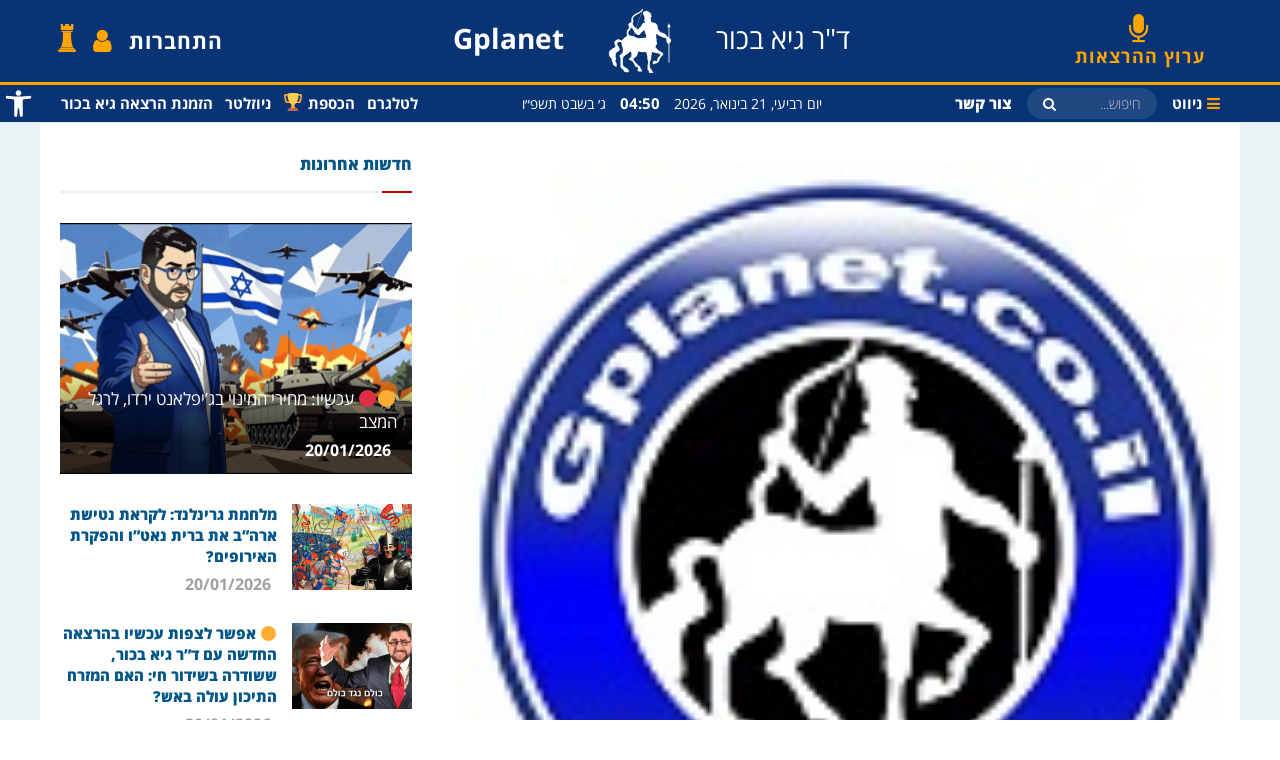

--- FILE ---
content_type: text/html; charset=UTF-8
request_url: https://www.gplanet.co.il/%D7%A7%D7%A8%D7%A7%D7%A1-%D7%94%D7%A9%D7%A7%D7%A8%D7%99%D7%9D-%D7%91%D7%A2%D7%96%D7%94-%D7%95%D7%9E%D7%99-%D7%94%D7%9E%D7%AA%D7%90%D7%99%D7%9D-%D7%9C%D7%AA%D7%A4%D7%A7%D7%99%D7%93-%D7%90%D7%A3/
body_size: 32457
content:
<!doctype html>
<!--[if lt IE 7]> <html class="no-js lt-ie9 lt-ie8 lt-ie7" dir="rtl" lang="he-IL"> <![endif]-->
<!--[if IE 7]>    <html class="no-js lt-ie9 lt-ie8" dir="rtl" lang="he-IL"> <![endif]-->
<!--[if IE 8]>    <html class="no-js lt-ie9" dir="rtl" lang="he-IL"> <![endif]-->
<!--[if IE 9]>    <html class="no-js lt-ie10" dir="rtl" lang="he-IL"> <![endif]-->
<!--[if gt IE 8]><!--> <html class="no-js" dir="rtl" lang="he-IL"> <!--<![endif]-->
<head><meta http-equiv="Content-Type" content="text/html; charset=utf-8"
    ; charset=UTF-8" />
    <meta name='viewport' content='width=device-width, initial-scale=1, user-scalable=yes' />
    <link rel="profile" href="https://gmpg.org/xfn/11" />
    <link rel="pingback" href="https://www.gplanet.co.il/xmlrpc.php" />
    <meta name="theme-color" content="#005688">
             <meta name="msapplication-navbutton-color" content="#005688">
             <meta name="apple-mobile-web-app-status-bar-style" content="#005688"><title>קרקס השקרים בעזה, ומי המתאים לתפקיד? אף לא אחד | Gplanet</title>
<meta property="og:type" content="article">
<meta property="og:title" content="קרקס השקרים בעזה, ומי המתאים לתפקיד? אף לא אחד">
<meta property="og:site_name" content="Gplanet">
<meta property="og:description" content="מאת ד&quot;ר גיא בכורברוכים הבאים, גבירותיי ורבותיי, Ladies and Gentlemen,&amp;nbsp;&#1571;&#1610;&#1607;&#1575; &#1575;&#1604;&#1587;&#1610;&#1583;&#1575;&#1578; &#1608;&#1575;&#1604;&#1587;&#1575;&#1583;&#1577; ,&amp;nbsp;Meine ">
<meta property="og:url" content="https://www.gplanet.co.il/%d7%a7%d7%a8%d7%a7%d7%a1-%d7%94%d7%a9%d7%a7%d7%a8%d7%99%d7%9d-%d7%91%d7%a2%d7%96%d7%94-%d7%95%d7%9e%d7%99-%d7%94%d7%9e%d7%aa%d7%90%d7%99%d7%9d-%d7%9c%d7%aa%d7%a4%d7%a7%d7%99%d7%93-%d7%90%d7%a3/">
<meta property="og:locale" content="he_IL">
<meta property="og:image" content="https://www.gplanet.co.il/wp-content/uploads/2008/09/pictures8719053.jpg">
<meta property="og:image:height" content="127">
<meta property="og:image:width" content="126">
<meta property="article:published_time" content="2008-09-12T09:20:15+00:00">
<meta property="article:modified_time" content="2019-08-05T09:20:16+00:00">
<meta property="article:section" content="ישראל">
<meta name="twitter:card" content="summary_large_image">
<meta name="twitter:title" content="קרקס השקרים בעזה, ומי המתאים לתפקיד? אף לא אחד">
<meta name="twitter:description" content="מאת ד&quot;ר גיא בכורברוכים הבאים, גבירותיי ורבותיי, Ladies and Gentlemen,&nbsp;&#1571;&#1610;&#1607;&#1575; &#1575;&#1604;&#1587;&#1610;&#1583;&#1575;&#1578; &#1608;&#1575;&#1604;&#1587;&#1575;&#1583;&#1577; ,&nbsp;Meine Damen und Herren, Mesdames et Messieurs ,">
<meta name="twitter:url" content="https://www.gplanet.co.il/%d7%a7%d7%a8%d7%a7%d7%a1-%d7%94%d7%a9%d7%a7%d7%a8%d7%99%d7%9d-%d7%91%d7%a2%d7%96%d7%94-%d7%95%d7%9e%d7%99-%d7%94%d7%9e%d7%aa%d7%90%d7%99%d7%9d-%d7%9c%d7%aa%d7%a4%d7%a7%d7%99%d7%93-%d7%90%d7%a3/">
<meta name="twitter:site" content="">
<meta name="twitter:image:src" content="https://www.gplanet.co.il/wp-content/uploads/2008/09/pictures8719053.jpg">
<meta name="twitter:image:width" content="126">
<meta name="twitter:image:height" content="127">
            <script type="text/javascript"> var jnews_ajax_url = 'https://www.gplanet.co.il/?ajax-request=jnews'; </script>
            
<!-- All in One SEO Pack 2.11 by Michael Torbert of Semper Fi Web Designob_start_detected [-1,-1] -->
<meta name="description"  content="ladies and Gentlemen, أيها السيدات والسادة , dames en heren , Mesdames et Messieurs , ברוכים הבאים לקרקס השקרנים של עזה. הקרקס שבו איש לא אומר אמת, ומי שאומר אמת – נענש מייד! קבלו בבקשה את מדינות ערב, הזועקות שישראל מחריבה את עזה, אך בעצמן לא תעשינה דבר. קבלו את המשטרים הערביים, המסתכלים בנחת כיצד עזה נחרבת, ועמה האסלאם הפוליטי ממנו הם מפחדים. קבלו את הנשיא מובארק, שלא מכיר מקום שקוראים לו עזה (&quot;עַ&#039;זָה אֶה?&quot;)." />

<meta name="keywords"  content="קבלו את הסעודים,המרוויחים מליארד דולר ביום מהנפט,וגרוש לא יתנו לעזה.

 

קבלו את אבו מאזן,הבוכה בדמעות תנין על עזה,ובליבו אין טיפה של חמלה כלפיה.

 

קבלו את הליצן שלנו,קדאפי,ששלח אניה רעועה לעבר עזה,ובכך יצא ידי חובתו.

 

קבלו את ערביי ישראל,שעזה רחוקה מהם כמו הירח. גם הם,כדי שלא יגידו,שלחו ספינה מיפו,וכמה שמחו שחיל הים עצר אותה!

 

קבלו את הליצן שלנו,בוש,שדיבר על מדינה פלסטינית,אך כמובן,לאחר שסיים להרוס פה הכל,פעל ההיפך.

 

קבלו עוד ליצן שלנו,א. ברק,שמדבר על מבצע צבאי בעזה,ולא יזיז ולו חייל אחד לשם.

 

קבלו את מערכת הביטחון,ששם של חייל אחד פרח לגמרי מזיכרונה (&#034;גלעד חבית? גלעד גלית? גלעד תאית? נו,זכרתי את זה אתמול..&#034;)

 

קבלו את צה&#034;ל (&#034;תחזיקו אותי&#034;) הגדול,שאיבד את התוכניות כיצד לטפל בעזה (&#034;..אבל הן היו פה אתמול!)

 

קבלו את חמאס,שמשמיע קולות של חידוש הלחימה,ובלבו מתפלל שהרגיעה תימשך לתמיד.,ששם של חייל אחד פרח לגמרי מזיכרונה (&#034;גלעד חבית? גלעד גלית? גלעד תאית? נו,זכרתי את זה אתמול..&#034;)

 

קבלו את צה&#034;ל (&#034;תחזיקו אותי&#034;) הגדול,שאיבד את התוכניות כיצד לטפל בעזה (&#034;..אבל הן היו פה אתמול!)

 

קבלו את חמאס" />

<link rel="canonical" href="https://www.gplanet.co.il/קרקס-השקרים-בעזה-ומי-המתאים-לתפקיד-אף/" />
<!-- /all in one seo pack -->
<link rel='dns-prefetch' href='//www.google.com' />
<link rel='dns-prefetch' href='//www.googletagmanager.com' />
<link rel='dns-prefetch' href='//s.w.org' />
<link rel='dns-prefetch' href='//www.facebook.com' />
<link rel='dns-prefetch' href='//scontent.ftlv5-1.fna.fbcdn.net' />
<link rel='dns-prefetch' href='//static.xx.fbcdn.net' />
<link rel="alternate" type="application/rss+xml" title="Gplanet &laquo; פיד‏" href="https://www.gplanet.co.il/feed/" />
<link rel="alternate" type="application/rss+xml" title="Gplanet &laquo; פיד תגובות‏" href="https://www.gplanet.co.il/comments/feed/" />

<script>
var MP3jPLAYLISTS = [];
var MP3jPLAYERS = [];
</script>
		<script type="text/javascript">
			window._wpemojiSettings = {"baseUrl":"https:\/\/s.w.org\/images\/core\/emoji\/12.0.0-1\/72x72\/","ext":".png","svgUrl":"https:\/\/s.w.org\/images\/core\/emoji\/12.0.0-1\/svg\/","svgExt":".svg","source":{"concatemoji":"https:\/\/www.gplanet.co.il\/wp-includes\/js\/wp-emoji-release.min.js?ver=5.2.21"}};
			!function(e,a,t){var n,r,o,i=a.createElement("canvas"),p=i.getContext&&i.getContext("2d");function s(e,t){var a=String.fromCharCode;p.clearRect(0,0,i.width,i.height),p.fillText(a.apply(this,e),0,0);e=i.toDataURL();return p.clearRect(0,0,i.width,i.height),p.fillText(a.apply(this,t),0,0),e===i.toDataURL()}function c(e){var t=a.createElement("script");t.src=e,t.defer=t.type="text/javascript",a.getElementsByTagName("head")[0].appendChild(t)}for(o=Array("flag","emoji"),t.supports={everything:!0,everythingExceptFlag:!0},r=0;r<o.length;r++)t.supports[o[r]]=function(e){if(!p||!p.fillText)return!1;switch(p.textBaseline="top",p.font="600 32px Arial",e){case"flag":return s([55356,56826,55356,56819],[55356,56826,8203,55356,56819])?!1:!s([55356,57332,56128,56423,56128,56418,56128,56421,56128,56430,56128,56423,56128,56447],[55356,57332,8203,56128,56423,8203,56128,56418,8203,56128,56421,8203,56128,56430,8203,56128,56423,8203,56128,56447]);case"emoji":return!s([55357,56424,55356,57342,8205,55358,56605,8205,55357,56424,55356,57340],[55357,56424,55356,57342,8203,55358,56605,8203,55357,56424,55356,57340])}return!1}(o[r]),t.supports.everything=t.supports.everything&&t.supports[o[r]],"flag"!==o[r]&&(t.supports.everythingExceptFlag=t.supports.everythingExceptFlag&&t.supports[o[r]]);t.supports.everythingExceptFlag=t.supports.everythingExceptFlag&&!t.supports.flag,t.DOMReady=!1,t.readyCallback=function(){t.DOMReady=!0},t.supports.everything||(n=function(){t.readyCallback()},a.addEventListener?(a.addEventListener("DOMContentLoaded",n,!1),e.addEventListener("load",n,!1)):(e.attachEvent("onload",n),a.attachEvent("onreadystatechange",function(){"complete"===a.readyState&&t.readyCallback()})),(n=t.source||{}).concatemoji?c(n.concatemoji):n.wpemoji&&n.twemoji&&(c(n.twemoji),c(n.wpemoji)))}(window,document,window._wpemojiSettings);
		</script>
		<style type="text/css">
img.wp-smiley,
img.emoji {
	display: inline !important;
	border: none !important;
	box-shadow: none !important;
	height: 1em !important;
	width: 1em !important;
	margin: 0 .07em !important;
	vertical-align: -0.1em !important;
	background: none !important;
	padding: 0 !important;
}
</style>
	<link rel='stylesheet' id='wp-block-library-rtl-css'  href='https://www.gplanet.co.il/wp-includes/css/dist/block-library/style-rtl.min.css?ver=5.2.21' type='text/css' media='all' />
<link rel='stylesheet' id='contact-form-7-css'  href='https://www.gplanet.co.il/wp-content/plugins/contact-form-7/includes/css/styles.css?ver=5.1.1' type='text/css' media='all' />
<link rel='stylesheet' id='contact-form-7-rtl-css'  href='https://www.gplanet.co.il/wp-content/plugins/contact-form-7/includes/css/styles-rtl.css?ver=5.1.1' type='text/css' media='all' />
<link rel='stylesheet' id='fvp-frontend-css'  href='https://www.gplanet.co.il/wp-content/plugins/featured-video-plus/styles/frontend.css?ver=2.3.3' type='text/css' media='all' />
<link rel='stylesheet' id='jnews-previewslider-css'  href='https://www.gplanet.co.il/wp-content/plugins/jnews-gallery/assets/css/previewslider.css' type='text/css' media='all' />
<link rel='stylesheet' id='jnews-previewslider-responsive-css'  href='https://www.gplanet.co.il/wp-content/plugins/jnews-gallery/assets/css/previewslider-responsive.css' type='text/css' media='all' />
<link rel='stylesheet' id='jnews-previewslider-rtl-css'  href='https://www.gplanet.co.il/wp-content/plugins/jnews-gallery/assets/css/previewslider-rtl.css' type='text/css' media='all' />
<link rel='stylesheet' id='lw-custom-css'  href='https://www.gplanet.co.il/wp-content/plugins/location-weather/assets/css/custom.css?ver=1.1.1' type='text/css' media='all' />
<link rel='stylesheet' id='location-weather-style-css'  href='https://www.gplanet.co.il/wp-content/plugins/location-weather/assets/css/style.css?ver=1.1.1' type='text/css' media='all' />
<link rel='stylesheet' id='pms-style-front-end-css'  href='https://www.gplanet.co.il/wp-content/plugins/paid-member-subscriptions/assets/css/style-front-end.css?ver=1.9.1' type='text/css' media='all' />
<link rel='stylesheet' id='pdfprnt_frontend-css'  href='https://www.gplanet.co.il/wp-content/plugins/pdf-print/css/frontend.css?ver=2.1.5' type='text/css' media='all' />
<link rel='stylesheet' id='theme.css-css'  href='https://www.gplanet.co.il/wp-content/plugins/popup-builder/public/css/theme.css?ver=4.1.7' type='text/css' media='all' />
<link rel='stylesheet' id='magnific-popup-au-css'  href='https://www.gplanet.co.il/wp-content/plugins/youtube-channel/assets/lib/magnific-popup/magnific-popup.min.css?ver=3.0.11.8' type='text/css' media='all' />
<link rel='stylesheet' id='youtube-channel-css'  href='https://www.gplanet.co.il/wp-content/plugins/youtube-channel/assets/css/youtube-channel.css?ver=3.0.11.8' type='text/css' media='all' />
<link rel='stylesheet' id='jet-elements-css'  href='https://www.gplanet.co.il/wp-content/plugins/jet-elements/assets/css/jet-elements.css?ver=1.15.12' type='text/css' media='all' />
<link rel='stylesheet' id='jet-elements-rtl-css'  href='https://www.gplanet.co.il/wp-content/plugins/jet-elements/assets/css/jet-elements-rtl.css?ver=1.15.12' type='text/css' media='all' />
<link rel='stylesheet' id='jet-elements-skin-css'  href='https://www.gplanet.co.il/wp-content/plugins/jet-elements/assets/css/jet-elements-skin.css?ver=1.15.12' type='text/css' media='all' />
<link rel='stylesheet' id='newsletter-css'  href='https://www.gplanet.co.il/wp-content/plugins/newsletter/style.css?ver=5.8.9' type='text/css' media='all' />
<link rel='stylesheet' id='pojo-a11y-css'  href='https://www.gplanet.co.il/wp-content/plugins/pojo-accessibility/assets/css/style.min.css?ver=1.0.0' type='text/css' media='all' />
<link rel='stylesheet' id='mediaelement-css'  href='https://www.gplanet.co.il/wp-includes/js/mediaelement/mediaelementplayer-legacy.min.css?ver=4.2.6-78496d1' type='text/css' media='all' />
<link rel='stylesheet' id='wp-mediaelement-css'  href='https://www.gplanet.co.il/wp-includes/js/mediaelement/wp-mediaelement.min.css?ver=5.2.21' type='text/css' media='all' />
<link rel='stylesheet' id='jnews-frontend-css'  href='https://www.gplanet.co.il/wp-content/themes/jnews/assets/dist/frontend.min.css?ver=5.2.21' type='text/css' media='all' />
<link rel='stylesheet' id='jnews-elementor-css'  href='https://www.gplanet.co.il/wp-content/themes/jnews/assets/css/elementor-frontend.css?ver=5.2.21' type='text/css' media='all' />
<link rel='stylesheet' id='jnews-style-css'  href='https://www.gplanet.co.il/wp-content/themes/jnews-child/style.css?ver=5.2.21' type='text/css' media='all' />
<link rel='stylesheet' id='jnews-rtl-css'  href='https://www.gplanet.co.il/wp-content/themes/jnews/assets/css/rtl.css?ver=5.2.21' type='text/css' media='all' />
<link rel='stylesheet' id='jnews-dynamic-style-css'  href='https://www.gplanet.co.il/wp-content/uploads/jnews/jnews-SyDzZpLc3J.css?ver=5.2.21' type='text/css' media='all' />
<link rel='stylesheet' id='mp3-jplayer-css'  href='https://www.gplanet.co.il/wp-content/plugins/mp3-jplayer/css/dark.css?ver=2.7.3' type='text/css' media='all' />
<link rel='stylesheet' id='jnews-social-login-style-css'  href='https://www.gplanet.co.il/wp-content/plugins/jnews-social-login/assets/css/plugin.css?ver=3.0.0' type='text/css' media='all' />
<link rel='stylesheet' id='jnews-weather-style-css'  href='https://www.gplanet.co.il/wp-content/plugins/jnews-weather/assets/css/plugin.css?ver=3.0.0' type='text/css' media='all' />
<script>if (document.location.protocol != "https:") {document.location = document.URL.replace(/^http:/i, "https:");}</script><script type='text/javascript' src='https://www.gplanet.co.il/wp-includes/js/jquery/jquery.js?ver=1.12.4-wp'></script>
<script type='text/javascript' src='https://www.gplanet.co.il/wp-includes/js/jquery/jquery-migrate.min.js?ver=1.4.1'></script>
<script type='text/javascript' src='https://www.gplanet.co.il/wp-content/plugins/featured-video-plus/js/jquery.fitvids.min.js?ver=master-2015-08'></script>
<script type='text/javascript'>
/* <![CDATA[ */
var fvpdata = {"ajaxurl":"https:\/\/www.gplanet.co.il\/wp-admin\/admin-ajax.php","nonce":"476a474d59","fitvids":"1","dynamic":"","overlay":"","opacity":"0.75","color":"b","width":"640"};
/* ]]> */
</script>
<script type='text/javascript' src='https://www.gplanet.co.il/wp-content/plugins/featured-video-plus/js/frontend.min.js?ver=2.3.3'></script>
<script type='text/javascript' src='https://www.gplanet.co.il/wp-content/plugins/jnews-gallery/assets/js/jquery.previewslider.js'></script>
<script type='text/javascript' src='https://www.gplanet.co.il/wp-content/plugins/paid-member-subscriptions/assets/js/front-end.js?ver=1.9.1'></script>
<script type='text/javascript'>
var sgpbPublicUrl = "https:\/\/www.gplanet.co.il\/wp-content\/plugins\/popup-builder\/public\/";
var SGPB_JS_LOCALIZATION = {"imageSupportAlertMessage":"Only image files supported","pdfSupportAlertMessage":"Only pdf files supported","areYouSure":"Are you sure?","addButtonSpinner":"L","audioSupportAlertMessage":"Only audio files supported (e.g.: mp3, wav, m4a, ogg)","publishPopupBeforeElementor":"Please, publish the popup before starting to use Elementor with it!","publishPopupBeforeDivi":"Please, publish the popup before starting to use Divi Builder with it!","closeButtonAltText":"Close"};
</script>
<script type='text/javascript' src='https://www.gplanet.co.il/wp-content/plugins/popup-builder/public/js/Popup.js?ver=4.1.7'></script>
<script type='text/javascript' src='https://www.gplanet.co.il/wp-content/plugins/popup-builder/public/js/PopupConfig.js?ver=4.1.7'></script>
<script type='text/javascript'>
var SGPB_POPUP_PARAMS = {"popupTypeAgeRestriction":"ageRestriction","defaultThemeImages":{"1":"https:\/\/www.gplanet.co.il\/wp-content\/plugins\/popup-builder\/public\/img\/theme_1\/close.png","2":"https:\/\/www.gplanet.co.il\/wp-content\/plugins\/popup-builder\/public\/img\/theme_2\/close.png","3":"https:\/\/www.gplanet.co.il\/wp-content\/plugins\/popup-builder\/public\/img\/theme_3\/close.png","5":"https:\/\/www.gplanet.co.il\/wp-content\/plugins\/popup-builder\/public\/img\/theme_5\/close.png","6":"https:\/\/www.gplanet.co.il\/wp-content\/plugins\/popup-builder\/public\/img\/theme_6\/close.png"},"homePageUrl":"https:\/\/www.gplanet.co.il\/","isPreview":false,"convertedIdsReverse":[],"dontShowPopupExpireTime":365,"conditionalJsClasses":[],"disableAnalyticsGeneral":false};
var SGPB_JS_PACKAGES = {"packages":{"current":1,"free":1,"silver":2,"gold":3,"platinum":4},"extensions":{"geo-targeting":false,"advanced-closing":false}};
var SGPB_JS_PARAMS = {"ajaxUrl":"https:\/\/www.gplanet.co.il\/wp-admin\/admin-ajax.php","nonce":"d4efa66182"};
</script>
<script type='text/javascript' src='https://www.gplanet.co.il/wp-content/plugins/popup-builder/public/js/PopupBuilder.js?ver=4.1.7'></script>
<script type='text/javascript' src='https://www.gplanet.co.il/wp-content/themes/jnews-child/js/app.js?ver=17.03.20'></script>
<script type='text/javascript'>
var mejsL10n = {"language":"he","strings":{"mejs.install-flash":"\u05d0\u05ea\u05d4 \u05de\u05e9\u05ea\u05de\u05e9 \u05d1\u05d3\u05e4\u05d3\u05e4\u05df \u05dc\u05dc\u05d0 \u05e0\u05d2\u05df \u05e4\u05dc\u05d0\u05e9 \u05e4\u05e2\u05d9\u05dc \u05d0\u05d5 \u05de\u05d5\u05ea\u05e7\u05df. \u05d0\u05e0\u05d0 \u05d4\u05e4\u05e2\u05dc \u05d0\u05ea \u05ea\u05d5\u05e1\u05e3 \u05d4\u05e4\u05dc\u05d0\u05e9 \u05d0\u05d5 \u05d4\u05d5\u05e8\u05d3 \u05d0\u05ea \u05d4\u05d2\u05e8\u05e1\u05d4 \u05d4\u05e2\u05d3\u05db\u05e0\u05d9\u05ea \u05e9\u05dc\u05d5 \u05de\u05d4\u05db\u05ea\u05d5\u05d1\u05ea https:\/\/get.adobe.com\/flashplayer\/","mejs.fullscreen-off":"\u05ea\u05e6\u05d5\u05d2\u05d4 \u05e8\u05d2\u05d9\u05dc\u05d4","mejs.fullscreen-on":"\u05de\u05e1\u05da \u05de\u05dc\u05d0","mejs.download-video":"\u05d4\u05d5\u05e8\u05d3 \u05d5\u05d9\u05d3\u05d0\u05d5","mejs.fullscreen":"\u05de\u05e1\u05da \u05de\u05dc\u05d0","mejs.time-jump-forward":["\u05d4\u05e2\u05d1\u05e8 \u05e7\u05d3\u05d9\u05de\u05d4 \u05e9\u05e0\u05d9\u05d4 \u05d0\u05d7\u05ea","\u05d4\u05e2\u05d1\u05e8 \u05e7\u05d3\u05d9\u05de\u05d4 1% \u05e9\u05e0\u05d9\u05d5\u05ea"],"mejs.loop":"\u05db\u05d9\u05d1\u05d5\u05d9\/\u05d4\u05e4\u05e2\u05dc\u05ea \u05dc\u05d5\u05dc\u05d0\u05d4","mejs.play":"\u05e0\u05d2\u05df","mejs.pause":"\u05d4\u05e9\u05d4\u05d9\u05d9\u05d4","mejs.close":"\u05e1\u05d2\u05d5\u05e8","mejs.time-slider":"\u05e1\u05e8\u05d2\u05dc \u05d4\u05ea\u05e7\u05d3\u05de\u05d5\u05ea","mejs.time-help-text":"\u05d4\u05e9\u05ea\u05de\u05e9 \u05d1\u05de\u05e7\u05e9 \u05e9\u05de\u05d0\u05dc\/\u05d9\u05de\u05d9\u05df \u05dc\u05d4\u05ea\u05e7\u05d3\u05dd \u05e9\u05e0\u05d9\u05d4 \u05d0\u05d7\u05ea, \u05de\u05e7\u05e9 \u05dc\u05de\u05e2\u05dc\u05d4\/\u05dc\u05de\u05d8\u05d4 \u05dc\u05d4\u05ea\u05e7\u05d3\u05dd \u05e2\u05e9\u05e8 \u05e9\u05e0\u05d9\u05d5\u05ea.","mejs.time-skip-back":["\u05d3\u05dc\u05d2 \u05d0\u05d7\u05d5\u05e8\u05d4 \u05e9\u05e0\u05d9\u05d9\u05d4 \u05d0\u05d7\u05ea","\u05d7\u05d6\u05d5\u05e8 \u05d0\u05d7\u05d5\u05e8\u05d4 %1 \u05e9\u05e0\u05d9\u05d5\u05ea"],"mejs.captions-subtitles":"\u05db\u05ea\u05d5\u05d1\u05d9\u05d5\u05ea","mejs.captions-chapters":"\u05e4\u05e8\u05e7\u05d9\u05dd","mejs.none":"\u05dc\u05dc\u05d0","mejs.mute-toggle":"\u05d4\u05e9\u05ea\u05e7","mejs.volume-help-text":"\u05d4\u05e9\u05ea\u05de\u05e9 \u05d1\u05de\u05e7\u05e9 \u05dc\u05de\u05e2\u05dc\u05d4\/\u05dc\u05de\u05d8\u05d4 \u05db\u05d3\u05d9 \u05dc\u05d4\u05d2\u05d1\u05d9\u05e8 \u05d0\u05d5 \u05dc\u05d4\u05e0\u05de\u05d9\u05da \u05e2\u05d5\u05e6\u05de\u05ea \u05e9\u05de\u05e2.","mejs.unmute":"\u05d1\u05d8\u05dc \u05d4\u05e9\u05ea\u05e7\u05d4","mejs.mute":"\u05dc\u05d4\u05e9\u05ea\u05d9\u05e7","mejs.volume-slider":"\u05e2\u05d5\u05e6\u05de\u05ea \u05e9\u05de\u05e2","mejs.video-player":"\u05e0\u05d2\u05df \u05d5\u05d9\u05d3\u05d0\u05d5","mejs.audio-player":"\u05e0\u05d2\u05df \u05d0\u05d5\u05d3\u05d9\u05d5","mejs.ad-skip":"\u05d3\u05dc\u05d2 \u05e2\u05dc \u05de\u05d5\u05d3\u05e2\u05d4","mejs.ad-skip-info":["\u05d3\u05dc\u05d2 \u05e7\u05d3\u05d9\u05de\u05d4 \u05e9\u05e0\u05d9\u05d9\u05d4 \u05d0\u05d7\u05ea","\u05d3\u05dc\u05d2 \u05e7\u05d3\u05d9\u05de\u05d4 %1 \u05e9\u05e0\u05d9\u05d5\u05ea"],"mejs.source-chooser":"\u05d1\u05d7\u05d9\u05e8\u05ea \u05de\u05e7\u05d5\u05e8","mejs.stop":"\u05e2\u05e6\u05d5\u05e8","mejs.speed-rate":"\u05e7\u05e6\u05d1 \u05de\u05d4\u05d9\u05e8\u05d5\u05ea","mejs.live-broadcast":"\u05e9\u05d9\u05d3\u05d5\u05e8 \u05d7\u05d9","mejs.afrikaans":"\u05d0\u05e4\u05e8\u05d9\u05e7\u05e0\u05e1","mejs.albanian":"\u05d0\u05dc\u05d1\u05e0\u05d9\u05ea","mejs.arabic":"\u05e2\u05e8\u05d1\u05d9\u05ea","mejs.belarusian":"\u05d1\u05dc\u05e8\u05d5\u05e1\u05d9\u05ea","mejs.bulgarian":"\u05d1\u05d5\u05dc\u05d2\u05e8\u05d9\u05ea","mejs.catalan":"\u05e7\u05d8\u05dc\u05d5\u05e0\u05d9\u05ea","mejs.chinese":"\u05e1\u05d9\u05e0\u05d9\u05ea","mejs.chinese-simplified":"\u05e1\u05d9\u05e0\u05d9\u05ea (\u05de\u05d5\u05e4\u05e9\u05d8\u05ea)","mejs.chinese-traditional":"\u05e1\u05d9\u05e0\u05d9\u05ea (\u05de\u05e1\u05d5\u05e8\u05ea\u05d9\u05ea)","mejs.croatian":"\u05e7\u05e8\u05d5\u05d0\u05d8\u05d9\u05ea","mejs.czech":"\u05e6'\u05db\u05d9\u05ea","mejs.danish":"\u05d3\u05e0\u05d9\u05ea","mejs.dutch":"\u05d4\u05d5\u05dc\u05e0\u05d3\u05d9\u05ea","mejs.english":"\u05d0\u05e0\u05d2\u05dc\u05d9\u05ea","mejs.estonian":"\u05d0\u05e1\u05d8\u05d5\u05e0\u05d9\u05ea","mejs.filipino":"\u05e4\u05d9\u05dc\u05d9\u05e4\u05d9\u05e0\u05d9\u05ea","mejs.finnish":"\u05e1\u05d9\u05d5\u05dd","mejs.french":"\u05e6\u05e8\u05e4\u05ea\u05d9\u05ea","mejs.galician":"\u05d2\u05dc\u05d9\u05e6\u05d9\u05d0\u05e0\u05d9\u05ea","mejs.german":"\u05d2\u05e8\u05de\u05e0\u05d9\u05ea","mejs.greek":"\u05d9\u05d5\u05d5\u05e0\u05d9\u05ea","mejs.haitian-creole":"\u05e7\u05e8\u05d9\u05d0\u05d5\u05dc\u05d9\u05ea \u05d4\u05d0\u05d9\u05d8\u05d9","mejs.hebrew":"\u05e2\u05d1\u05e8\u05d9\u05ea","mejs.hindi":"\u05d4\u05d9\u05e0\u05d3\u05d9\u05ea","mejs.hungarian":"\u05d4\u05d5\u05e0\u05d2\u05e8\u05d9\u05ea","mejs.icelandic":"\u05d0\u05d9\u05e1\u05dc\u05e0\u05d3\u05d9\u05ea","mejs.indonesian":"\u05d0\u05d9\u05e0\u05d3\u05d5\u05e0\u05d6\u05d9\u05ea","mejs.irish":"\u05d0\u05d9\u05e8\u05d9\u05ea","mejs.italian":"\u05d0\u05d9\u05d8\u05dc\u05e7\u05d9\u05ea","mejs.japanese":"\u05d9\u05e4\u05e0\u05d9\u05ea","mejs.korean":"\u05e7\u05d5\u05e8\u05d0\u05e0\u05d9\u05ea","mejs.latvian":"\u05dc\u05d8\u05d1\u05d9\u05ea","mejs.lithuanian":"\u05dc\u05d9\u05d8\u05d0\u05d9\u05ea","mejs.macedonian":"\u05de\u05e7\u05d3\u05d5\u05e0\u05d9\u05ea","mejs.malay":"\u05de\u05d0\u05dc\u05d9","mejs.maltese":"\u05de\u05dc\u05d8\u05d6\u05d9\u05ea","mejs.norwegian":"\u05e0\u05d5\u05e8\u05d1\u05d2\u05d9\u05ea","mejs.persian":"\u05e4\u05e8\u05e1\u05d9\u05ea","mejs.polish":"\u05e4\u05d5\u05dc\u05e0\u05d9\u05ea","mejs.portuguese":"\u05e4\u05d5\u05e8\u05d8\u05d5\u05d2\u05d6\u05d9\u05ea","mejs.romanian":"\u05e8\u05d5\u05de\u05e0\u05d9\u05ea","mejs.russian":"\u05e8\u05d5\u05e1\u05d9\u05ea","mejs.serbian":"\u05e1\u05e8\u05d1\u05d9\u05ea","mejs.slovak":"\u05e1\u05dc\u05d5\u05d1\u05e7\u05d9\u05ea","mejs.slovenian":"\u05e1\u05dc\u05d5\u05d1\u05e0\u05d9\u05ea","mejs.spanish":"\u05e1\u05e4\u05e8\u05d3\u05d9\u05ea","mejs.swahili":"\u05e1\u05d5\u05d5\u05d0\u05d4\u05d9\u05dc\u05d9\u05ea","mejs.swedish":"\u05e9\u05d1\u05d3\u05d9\u05ea","mejs.tagalog":"\u05d8\u05d2\u05dc\u05d5\u05d2","mejs.thai":"\u05ea\u05d0\u05d9\u05dc\u05e0\u05d3\u05d9\u05ea","mejs.turkish":"\u05d8\u05d5\u05e8\u05e7\u05d9\u05ea","mejs.ukrainian":"\u05d0\u05d5\u05e7\u05e8\u05d0\u05d9\u05e0\u05d9\u05ea","mejs.vietnamese":"\u05d5\u05d9\u05d0\u05d8\u05e0\u05de\u05d9\u05ea","mejs.welsh":"\u05d5\u05d5\u05dc\u05e9\u05d9\u05ea","mejs.yiddish":"\u05d9\u05d9\u05d3\u05d9\u05e9"}};
</script>
<script type='text/javascript' src='https://www.gplanet.co.il/wp-includes/js/mediaelement/mediaelement-and-player.min.js?ver=4.2.6-78496d1'></script>
<script type='text/javascript' src='https://www.gplanet.co.il/wp-includes/js/mediaelement/mediaelement-migrate.min.js?ver=5.2.21'></script>
<script type='text/javascript'>
/* <![CDATA[ */
var _wpmejsSettings = {"pluginPath":"\/wp-includes\/js\/mediaelement\/","classPrefix":"mejs-","stretching":"responsive"};
/* ]]> */
</script>

<!-- Google Analytics snippet added by Site Kit -->
<script type='text/javascript' src='https://www.googletagmanager.com/gtag/js?id=UA-101494792-1' async></script>
<script type='text/javascript'>
window.dataLayer = window.dataLayer || [];function gtag(){dataLayer.push(arguments);}
gtag('set', 'linker', {"domains":["www.gplanet.co.il"]} );
gtag("js", new Date());
gtag("set", "developer_id.dZTNiMT", true);
gtag("config", "UA-101494792-1", {"anonymize_ip":true});
gtag("config", "G-E6SN6HDHBY");
</script>

<!-- End Google Analytics snippet added by Site Kit -->
<link rel='https://api.w.org/' href='https://www.gplanet.co.il/wp-json/' />
<link rel="EditURI" type="application/rsd+xml" title="RSD" href="https://www.gplanet.co.il/xmlrpc.php?rsd" />
<link rel="wlwmanifest" type="application/wlwmanifest+xml" href="https://www.gplanet.co.il/wp-includes/wlwmanifest.xml" /> 
<meta name="generator" content="WordPress 5.2.21" />
<link rel='shortlink' href='https://www.gplanet.co.il/?p=41761' />
<link rel="alternate" type="application/json+oembed" href="https://www.gplanet.co.il/wp-json/oembed/1.0/embed?url=https%3A%2F%2Fwww.gplanet.co.il%2F%25d7%25a7%25d7%25a8%25d7%25a7%25d7%25a1-%25d7%2594%25d7%25a9%25d7%25a7%25d7%25a8%25d7%2599%25d7%259d-%25d7%2591%25d7%25a2%25d7%2596%25d7%2594-%25d7%2595%25d7%259e%25d7%2599-%25d7%2594%25d7%259e%25d7%25aa%25d7%2590%25d7%2599%25d7%259d-%25d7%259c%25d7%25aa%25d7%25a4%25d7%25a7%25d7%2599%25d7%2593-%25d7%2590%25d7%25a3%2F" />
<link rel="alternate" type="text/xml+oembed" href="https://www.gplanet.co.il/wp-json/oembed/1.0/embed?url=https%3A%2F%2Fwww.gplanet.co.il%2F%25d7%25a7%25d7%25a8%25d7%25a7%25d7%25a1-%25d7%2594%25d7%25a9%25d7%25a7%25d7%25a8%25d7%2599%25d7%259d-%25d7%2591%25d7%25a2%25d7%2596%25d7%2594-%25d7%2595%25d7%259e%25d7%2599-%25d7%2594%25d7%259e%25d7%25aa%25d7%2590%25d7%2599%25d7%259d-%25d7%259c%25d7%25aa%25d7%25a4%25d7%25a7%25d7%2599%25d7%2593-%25d7%2590%25d7%25a3%2F&#038;format=xml" />
<meta name="generator" content="Site Kit by Google 1.95.0" /><style type="text/css">
#pojo-a11y-toolbar .pojo-a11y-toolbar-toggle a{ background-color: #083375;	color: #ffffff;}
#pojo-a11y-toolbar .pojo-a11y-toolbar-overlay, #pojo-a11y-toolbar .pojo-a11y-toolbar-overlay ul.pojo-a11y-toolbar-items.pojo-a11y-links{ border-color: #083375;}
body.pojo-a11y-focusable a:focus{ outline-style: solid !important;	outline-width: 1px !important;	outline-color: #FF0000 !important;}
#pojo-a11y-toolbar{ top: 85px !important;}
#pojo-a11y-toolbar .pojo-a11y-toolbar-overlay{ background-color: #ffffff;}
#pojo-a11y-toolbar .pojo-a11y-toolbar-overlay ul.pojo-a11y-toolbar-items li.pojo-a11y-toolbar-item a, #pojo-a11y-toolbar .pojo-a11y-toolbar-overlay p.pojo-a11y-toolbar-title{ color: #333333;}
#pojo-a11y-toolbar .pojo-a11y-toolbar-overlay ul.pojo-a11y-toolbar-items li.pojo-a11y-toolbar-item a.active{ background-color: #083375;	color: #ffffff;}
@media (max-width: 767px) { #pojo-a11y-toolbar { top: 120px !important; } }</style><script type='application/ld+json'>{"@context":"http:\/\/schema.org","@type":"Organization","@id":"https:\/\/www.gplanet.co.il\/#organization","url":"https:\/\/www.gplanet.co.il\/","name":"","logo":{"@type":"ImageObject","url":""},"sameAs":["https:\/\/www.facebook.com\/GuyBechor\/","https:\/\/twitter.com\/GuyBechor","https:\/\/www.facebook.com\/gplanetfanpage","https:\/\/t.me\/MyGPLANET","https:\/\/www.youtube.com\/channel\/UCJq9XMrpxZbVxet6BXfbW1g"]}</script>
<script type='application/ld+json'>{"@context":"http:\/\/schema.org","@type":"WebSite","@id":"https:\/\/www.gplanet.co.il\/#website","url":"https:\/\/www.gplanet.co.il\/","name":"","potentialAction":{"@type":"SearchAction","target":"https:\/\/www.gplanet.co.il\/?s={search_term_string}","query-input":"required name=search_term_string"}}</script>
<link rel="icon" href="https://www.gplanet.co.il/wp-content/uploads/2019/05/cropped-gplanet_logo_square-1-32x32.png" sizes="32x32" />
<link rel="icon" href="https://www.gplanet.co.il/wp-content/uploads/2019/05/cropped-gplanet_logo_square-1-192x192.png" sizes="192x192" />
<link rel="apple-touch-icon-precomposed" href="https://www.gplanet.co.il/wp-content/uploads/2019/05/cropped-gplanet_logo_square-1-180x180.png" />
<meta name="msapplication-TileImage" content="https://www.gplanet.co.il/wp-content/uploads/2019/05/cropped-gplanet_logo_square-1-270x270.png" />
		<style type="text/css" id="wp-custom-css">
			.youtube_channel.responsive .ytc_video_container
{
	width: 32% !important;
	padding: 8px;
	float: right;
}

.jeg_heroblock_1 .jeg_hero_item_2 {
	left: 0%;
}
.jeg_heroblock_1 .jeg_hero_item_1 
{
right: 0;
}

.jeg_heroblock_1 .jeg_hero_item_3 {
    left: 0;
}

.jeg_heroblock_1 .jeg_hero_item_4 {
    left: 25%;
}
.custom-news-ticker .modern-ticker .mt-news li a
{
	font-size: 16px;
	font-weight: bold;
	color: #00446f;
}
/*payments page*/
.pms-account-navigation-link.pms-account-navigation-link--payments{
	display: block !important;
}


#popmake-11175{
	background-color: transparent;
	background-image: url('/wp-content/uploads/2019/07/Gplanet_Banner_01_no_graphics_flat.png');
	 background-repeat: no-repeat;
	 background-position: center center;
	 background-size: cover;
	height: auto;
}

@media only screen and (max-width: 1024px){
	#popmake-11175{
		background-image: url('/wp-content/uploads/2019/07/Gplanet_Banner_01_no_graphics_flat_tablet_.png');
	 background-repeat: no-repeat;
	 background-position: center center;
	 background-size: cover;
	}
}
@media only screen and (max-width: 568px){
	#popmake-11175{
		 background-image: url('/wp-content/uploads/2019/07/Gplanet_Banner_01_no_graphics_flat_mobile.png');
	 background-repeat: no-repeat;
	 background-position: center center;
	 background-size: cover;
	}
}

a.after-registr__login-button{
	width: 160px;
}

.jeg_navbar_mobile .jeg_nav_right .jeg_nav_html .jeg_main_menu>li>a:before{
	color: #FFA500 !important;
}

.grecaptcha-badge {
  display: none !important;
}
.jeg_nav_aligncenter {
    flex-wrap: nowrap;
}

.jeg_nav_item.jeg_top_date {
    flex-shrink: 0;
}

.jeg_nav_aligncenter .jeg_nav_html {
    flex-shrink: 0;
}
@media  (min-width: 768px) {
	.content-inner #pms_register-form .pms-form-fields-wrapper li.pms-field, .content-inner #pms_edit-profile-form .pms-form-fields-wrapper li.pms-field{
		width: 80%;
	}
}

@media (min-width: 992px){
	.content-inner #pms_register-form .pms-form-fields-wrapper li.pms-field, .content-inner #pms_edit-profile-form .pms-form-fields-wrapper li.pms-field {
		width: 80%;
	}
}
.textDiv_Days {
	left: auto !important;
}
.textDiv_Seconds {
	right: 525px !important;
}
.textDiv_Minutes {
	right: 350px; 
}
.textDiv_Hours {
	right: 173px;
}
.NewNote {
	position: relative;
	color: #005688;
	font-size: 1.563em;
	font-weight: 500;
	top: -40px;
	right: 424px;
}
@media (max-width: 767px){
.NewNote {	
	font-size: 1.35em;
}
}

@media (min-width:767.1px) and (max-width:1025px){
	.NewNote {	
		font-size: 1.35em;
		right: 396px;
}
}

.regF {
	margin-top: -20px !important;
}

.renewList {
	position: relative;
	top: -68px;
}
.renewList p {
	font-size: 18px;
   line-height: 10px;
   margin-bottom: 0.85em;
}
.renewList p:before {
	content: "\f05a";
    font-family: "FontAwesome";
    font-size: 15px;
    position: relative;
    color: #007db7;
    margin-left: 10px;
}
.rewnewPage {
	margin-top: -10px;
}
.rewnewPageNewNote {
	position: relative;
	color: #005688;
	font-size: 27px !important;
	font-weight: 500;
	top: -40px;
	right: 460px;
}
.reg-form__column {
    margin-top: 50px;
}
div#pms-paygates-wrapper {
    margin-top: 25px !important;
}
@media only screen and (max-width: 600px) {
.NewNote {
    right: 162px !important;
    top: auto !important;
    bottom: 32px;
}
	div#pms-paygates-wrapper {
    margin-top: 107px !important;
}
}
.wf-loading body {
visibility: hidden !important;
}

#requiredPass {
    line-height: 1 !important;
    width: 470px;
	font-weight:500
}
.renewList p {
	line-height: 1
}
@media only screen and (max-width: 600px) {
	#requiredPass {
		width: auto;
	}
.rewnewPageNewNote {
    position: relative;
    color: #005688;
    font-size: 24px !important;
    font-weight: 500;
    top: -8px;
    right: 0px;
}
}

.page-id-496 h1.jeg_post_title:before {
	float: right;
	margin-left: 10px;
}

#gpnews14 a{
	text-shadow: 2px 2px 5px black;
}

.jet-posts__inner-box{
	margin: 0.5em;
}

#sgpb-popup-dialog-main-div{
overflow: hidden!important;
	border-radius: 0px!important;
    padding: 0% 2% 15% 0%!important;
	height: 100vh;
}

.sgpb-popup-dialog-main-div-theme-wrapper-4{
	left: 0!important;
	top: 0!important;
}

#gicons{
    position: fixed;
    top: 160px;
    z-index: 99999;
    left: 0;
    background: #fff;
    padding: 0.4%;
    border-radius: 0px 10px 10px 0px;
    display: flex;
    flex-direction: column;
    align-items: center;
}

#gicons img{
    float: left;
		width: 100%;
}

@media only screen and (max-width: 600px) {
    #gicons{
        width: 14vw;
        top: 180px;
    }
}

@media only screen and (min-width:600px) and (max-width:900px) {
    #gicons{
        width: 8vw;
        top: 180px;
    }
}

@media only screen and (min-width:901px) and (max-width:1100px) {
    #gicons{
        width: 7vw;
        top: 180px;
    }
}

@media only screen and (min-width:1101px) and (max-width:1400px) {
    #gicons{
        width: 6.2vw;
        top: 180px;
    }
}

@media only screen and (min-width:1401px) {
    #gicons{
        width: 4.8vw;
        top: 180px;
    }
}


.sgpb-main-html-content-wrapper{
	overflow: hidden!important;
}

#topsite1 .elementor-container{
	display: block!important;
}

span.posbarB_mp3j .ui-slider-handle{
	height: 0.9em;
	width: 0.8em;
}

span.bars_mp3j{
	bottom: -10px;
}

span.loadB_mp3j{
	bottom: -8px;
}

span.vol_mp3j .ui-slider-handle{
	width: 14px!important;
	height: 16px!important;
}

span.vol_mp3j .ui-widget-header{
	top: 2px;
}

span.vol_mp3j{
	top: -20px;
}

div.mjp-s-wrapper.s-graphic{
	padding: 20px 0px 20px 0px;
}

.jeg_button_3 i , .jeg_button_3 a{
	color: #FFA500!important;
}

.jeg_button_2 a{
	font-size: 1.16em;
}

#regismobile .elementor-button-icon{
	font-size: 1.1em;
}

#regismobile .elementor-button-text{
	line-height: 1.1em;
}

#regismobile .elementor-align-icon-left{
	float: unset;
}

#mivzakim {
    font-size: 0.7em;
    text-align: center;
    width: 100%;
    display: block;
    color: #000;
    padding: 0;
    margin: 0;
    line-height: 1em;
	  font-weight: 700;
}

#mythismobile .elementor-column-gap-default{
	display: block;
}

.pms-field-terms p{
	font-weight: bold;
}

#mytoparea .elementor-container{
	width: 100%!important;
	display: block;
}

@media only screen and (min-width: 481px) and (max-width:898px) {
	#gplnreg span{
		font-size: 1.1em;
	}
	#gplnreg i{
		font-size: 1.3em;
	}
}

.tnp-subscription label{
	font-size: 1.3em;
}

.tnp-subscription .tnp-field-privacy label a{
	font-size: 1.2em;
}

@media only screen and (max-width: 568px){
		#popmake-11175 {
		background-position: left center;	
	}
	#popmake-11175 .pum-content{
			text-shadow: -2px 2px 3px #000;
	}
	
	#popmake-11175 .author_popup__title{
			text-align: right;
	}
}

.pdfprnt-button img{
	width: 2.8em;
}

#maintopbuttons .elementor-row .elementor-top-column{
	margin: auto;
}

.wpcf7-form{
	direction: rtl;
}

.wpcf7-form .wpcf7-email{
	direction: ltr;
}

#joinbtntelegram .elementor-button{
	margin-bottom: 6px;
}
@media only screen and (max-width: 767px){
	#joinbtntelegram .elementor-button {
			margin-bottom: 6px;
			padding: 14px 18px;
			padding-right: 20px !important;
			margin-top: 6px;
	}
}

#top-news img{
	object-fit: cover;
}

.jeg_sharelist a:nth-child(3){
	background: #000!important;
	color: #fff!important;
}

.jeg_sharelist a:nth-child(3) i{
	display: none!important;
}

@media only screen and (max-width: 480px) {
	.jeg_share_button a:last-child > span{
		display: block!important;
	}
}

.ipadding5{
	padding-left: 5px!important;
}		</style>
		    <script async src="https://www.googletagmanager.com/gtag/js?id=UA-101494792-1"></script>
    <!-- Google tag (gtag.js) --> <script async src="https://www.googletagmanager.com/gtag/js?id=AW-1057253761"></script> <script> window.dataLayer = window.dataLayer || []; function gtag(){dataLayer.push(arguments);} gtag('js', new Date()); gtag('config', 'AW-1057253761'); </script> 
<style>
.textDiv_Days h4 {
    font-size: px !important;
}
</style>
<script async custom-element="amp-auto-ads"
        src="https://cdn.ampproject.org/v0/amp-auto-ads-0.1.js">
</script>
<script async custom-element="amp-ad" src="https://cdn.ampproject.org/v0/amp-ad-0.1.js"></script>
</head>
<body data-rsssl=1 class="rtl post-template-default single single-post postid-41761 single-format-standard jnews jsc_normal elementor-default jeg_single_tpl_1">
<div id="fb-root"></div>
<script async defer src="https://connect.facebook.net/en_US/sdk.js#xfbml=1&version=v3.2"></script>




<div class="jeg_ad jeg_ad_top jnews_header_top_ads">
    <div class='ads-wrapper  '></div></div>

<!-- The Main Wrapper
============================================= -->
<div class="jeg_viewport">

    
    <div class="jeg_header_wrapper">
        <div class="jeg_header_instagram_wrapper">
    </div>

<!-- HEADER -->
<div class="jeg_header normal">
    <div class="jeg_midbar jeg_container dark">
    <div class="container">
        <div class="jeg_nav_row">
            
                <div class="jeg_nav_col jeg_nav_left jeg_nav_normal">
                    <div class="item_wrap jeg_nav_aligncenter">
                        <!-- Button -->
<div class="jeg_nav_item jeg_button_3">
            <a href="https://lectures.gplanet.co.il" class="btn default" target="_blank">
            <i class="fa fa-microphone"></i>
            ערוץ ההרצאות        </a>
    </div>                    </div>
                </div>

                
                <div class="jeg_nav_col jeg_nav_center jeg_nav_normal">
                    <div class="item_wrap jeg_nav_aligncenter">
                        <div class="jeg_nav_item jeg_nav_html">
    <a href="/" target="_self"><span class="site-title__header header__title-right">ד"ר גיא בכור</span></a></div><div class="jeg_nav_item jeg_logo jeg_desktop_logo">
			<div class="site-title">
	    	<a href="https://www.gplanet.co.il/" style="padding: 0 0 0 0;">
	    	    <img src="https://www.gplanet.co.il/wp-content/uploads/2019/05/gplanet_logo_white-1.png" srcset="https://www.gplanet.co.il/wp-content/uploads/2019/05/gplanet_logo_white-1.png 1x, https://www.gplanet.co.il/wp-content/uploads/2019/05/gplanet_logo_white-1.png 2x" alt="Gplanet">	    	</a>
	    </div>
	</div><div class="jeg_nav_item jeg_nav_html">
    <a href="/"  target="_self"><span class="site-title__header header__title-left">Gplanet</span></a></div>                    </div>
                </div>

                
                <div class="jeg_nav_col jeg_nav_right jeg_nav_normal">
                    <div class="item_wrap jeg_nav_alignright">
                        <!-- Button -->
<div class="jeg_nav_item jeg_button_2">
            <a href="/login" class="btn default" target="_self">
            <i class="fa fa-user login-button"></i>
            התחברות        </a>
    </div><div class="jeg_nav_item jeg_nav_html">
    <div class="jeg_main_menu_my-account">
	<div class="jeg_nav_item jeg_mainmenu_wrap">
		<ul class="jeg_menu jeg_main_menu jeg_menu_style_5 sf-js-enabled sf-arrows" data-animation="animate" style="touch-action: pan-y;">
			<li id="menu-item-443" class="menu-item menu-item-type-custom menu-item-object-custom menu-item-has-children menu-item-443 bgnav" data-item-row="default">
				<a dir="rtl" class="my-account-menu">שלום <span> </span></a>
				<ul class="sub-menu" style="display: none;">
					<li id="submenu-item-1" class="menu-item bgnav" data-item-row="default"><a href="/my-account/">המינוי</a></li>
					<li id="submenu-item-3" class="menu-item bgnav" data-item-row="default"><a href="/my-account/profile/">עריכת פרופיל</a></li>
					<li id="submenu-item-4" class="menu-item bgnav" data-item-row="default"><a href="/my-account/payments/">תשלומים</a></li>
					<li id="submenu-item-5" class="menu-item bgnav" data-item-row="default"><a href="https://www.gplanet.co.il/wp-login.php?action=logout&amp;redirect_to=https%3A%2F%2Fwww.gplanet.co.il%2F&amp;_wpnonce=d4fe197d51">התנתק</a></li>
				</ul>
			</li>
		</ul>
	</div>
</div>
<div class="jeg_nav_item jeg_button_log_1">
            <a href="/login"  target="_self"><div></div></a>
    </div>
<div class="jeg_nav_item jeg_button_log_2">
            <a href="/my-account/subscriptions/" target="_self"><div></div></a>
    </div></div>                    </div>
                </div>

                        </div>
    </div>
</div><div class="jeg_bottombar jeg_navbar jeg_container jeg_navbar_wrapper  jeg_navbar_dark">
    <div class="container">
        <div class="jeg_nav_row">
            
                <div class="jeg_nav_col jeg_nav_left jeg_nav_normal">
                    <div class="item_wrap jeg_nav_alignleft">
                        <div class="jeg_main_menu_wrapper">
<div class="jeg_nav_item jeg_mainmenu_wrap"><ul class="jeg_menu jeg_main_menu jeg_menu_style_5" data-animation="animate"><li id="menu-item-443" class="menu-item menu-item-type-custom menu-item-object-custom menu-item-has-children menu-item-443 bgnav" data-item-row="default" ><a>ניווט</a>
<ul class="sub-menu">
	<li id="menu-item-175862" class="menu-item menu-item-type-taxonomy menu-item-object-category menu-item-175862 bgnav" data-item-row="default" ><a href="https://www.gplanet.co.il/category/%d7%a2%d7%a8%d7%95%d7%a5-%d7%94%d7%94%d7%a8%d7%a6%d7%90%d7%95%d7%aa/">ערוץ ההרצאות</a></li>
	<li id="menu-item-175765" class="menu-item menu-item-type-taxonomy menu-item-object-category menu-item-175765 bgnav" data-item-row="default" ><a href="https://www.gplanet.co.il/category/%d7%9e%d7%91%d7%96%d7%a7%d7%99%d7%9d/">מבזקים</a></li>
	<li id="menu-item-177164" class="menu-item menu-item-type-custom menu-item-object-custom menu-item-177164 bgnav" data-item-row="default" ><a target="_blank" href="https://t.me/MyBechor">💰 הכספת</a></li>
	<li id="menu-item-58065" class="menu-item menu-item-type-taxonomy menu-item-object-category menu-item-58065 bgnav" data-item-row="default" ><a href="https://www.gplanet.co.il/category/%d7%94%d7%9e%d7%90%d7%9e%d7%a8%d7%99%d7%9d-%d7%94%d7%92%d7%93%d7%95%d7%9c%d7%99%d7%9d-%d7%91%d7%a1%d7%93%d7%a8-%d7%9b%d7%a8%d7%95%d7%a0%d7%95%d7%9c%d7%95%d7%92%d7%99/">המאמרים הגדולים בסדר כרונולוגי</a></li>
	<li id="menu-item-47032" class="menu-item menu-item-type-taxonomy menu-item-object-category menu-item-47032 bgnav" data-item-row="default" ><a href="https://www.gplanet.co.il/category/%d7%94%d7%9e%d7%96%d7%a8%d7%97-%d7%94%d7%aa%d7%99%d7%9b%d7%95%d7%9f/">המזרח התיכון</a></li>
	<li id="menu-item-47527" class="menu-item menu-item-type-taxonomy menu-item-object-category menu-item-47527 bgnav" data-item-row="default" ><a href="https://www.gplanet.co.il/category/%d7%94%d7%9e%d7%93%d7%93/">מדד האיומים הבטחוניים</a></li>
	<li id="menu-item-175766" class="menu-item menu-item-type-taxonomy menu-item-object-category menu-item-175766 bgnav" data-item-row="default" ><a href="https://www.gplanet.co.il/category/%d7%a2%d7%aa%d7%99%d7%93-%d7%90%d7%99%d7%a8%d7%95%d7%a4%d7%94/">עתיד אירופה</a></li>
	<li id="menu-item-175767" class="menu-item menu-item-type-taxonomy menu-item-object-category menu-item-175767 bgnav" data-item-row="default" ><a href="https://www.gplanet.co.il/category/%d7%9c%d7%9c%d7%9e%d7%95%d7%93-%d7%90%d7%aa-%d7%a1%d7%95%d7%93%d7%95%d7%aa-%d7%94%d7%94%d7%a6%d7%9c%d7%97%d7%94/">ללמוד את סודות ההצלחה</a></li>
	<li id="menu-item-47033" class="menu-item menu-item-type-taxonomy menu-item-object-category menu-item-47033 bgnav" data-item-row="default" ><a href="https://www.gplanet.co.il/category/%d7%a4%d7%a8%d7%a9%d7%a0%d7%95%d7%aa/">פרשנות</a></li>
	<li id="menu-item-47035" class="menu-item menu-item-type-taxonomy menu-item-object-category menu-item-47035 bgnav" data-item-row="default" ><a href="https://www.gplanet.co.il/category/%d7%a4%d7%a0%d7%a7%d7%a1-%d7%90%d7%a7%d7%98%d7%95%d7%90%d7%9c%d7%99%d7%94/">פנקס אקטואליה</a></li>
	<li id="menu-item-47036" class="menu-item menu-item-type-taxonomy menu-item-object-category current-post-ancestor current-menu-parent current-post-parent menu-item-47036 bgnav" data-item-row="default" ><a href="https://www.gplanet.co.il/category/%d7%99%d7%a9%d7%a8%d7%90%d7%9c/">ישראל</a></li>
	<li id="menu-item-175768" class="menu-item menu-item-type-taxonomy menu-item-object-category menu-item-175768 bgnav" data-item-row="default" ><a href="https://www.gplanet.co.il/category/%d7%98%d7%a8%d7%95%d7%a8-%d7%95%d7%91%d7%99%d7%98%d7%97%d7%95%d7%9f/">טרור וביטחון</a></li>
	<li id="menu-item-47037" class="menu-item menu-item-type-taxonomy menu-item-object-category menu-item-47037 bgnav" data-item-row="default" ><a href="https://www.gplanet.co.il/category/%d7%9b%d7%9c%d7%9b%d7%9c%d7%94/">כלכלה</a></li>
	<li id="menu-item-175769" class="menu-item menu-item-type-taxonomy menu-item-object-category menu-item-175769 bgnav" data-item-row="default" ><a href="https://www.gplanet.co.il/category/%d7%97%d7%93%d7%a9%d7%95%d7%aa/">חדשות</a></li>
	<li id="menu-item-175776" class="menu-item menu-item-type-taxonomy menu-item-object-category menu-item-175776 bgnav" data-item-row="default" ><a href="https://www.gplanet.co.il/category/%d7%97%d7%95%d7%a7%d7%99-%d7%94%d7%9e%d7%96%d7%a8%d7%97-%d7%94%d7%aa%d7%99%d7%9b%d7%95%d7%9f/">חוקי המזרח התיכון</a></li>
	<li id="menu-item-175775" class="menu-item menu-item-type-taxonomy menu-item-object-category menu-item-175775 bgnav" data-item-row="default" ><a href="https://www.gplanet.co.il/category/%d7%91%d7%95%d7%a0%d7%99%d7%9d-%d7%90%d7%aa-%d7%99%d7%a9%d7%a8%d7%90%d7%9c/">בונים את ישראל</a></li>
	<li id="menu-item-175774" class="menu-item menu-item-type-taxonomy menu-item-object-category menu-item-175774 bgnav" data-item-row="default" ><a href="https://www.gplanet.co.il/category/%d7%97%d7%a9%d7%99%d7%91%d7%94-%d7%90%d7%a1%d7%98%d7%a8%d7%98%d7%92%d7%99%d7%aa/">חשיבה אסטרטגית</a></li>
	<li id="menu-item-175773" class="menu-item menu-item-type-taxonomy menu-item-object-category menu-item-175773 bgnav" data-item-row="default" ><a href="https://www.gplanet.co.il/category/%d7%97%d7%a9%d7%99%d7%91%d7%94-%d7%94%d7%99%d7%a1%d7%98%d7%95%d7%a8%d7%99%d7%aa/">חשיבה היסטורית</a></li>
	<li id="menu-item-175772" class="menu-item menu-item-type-taxonomy menu-item-object-category menu-item-175772 bgnav" data-item-row="default" ><a href="https://www.gplanet.co.il/category/%d7%97%d7%a9%d7%99%d7%91%d7%94-%d7%90%d7%9e%d7%a0%d7%95%d7%aa%d7%99%d7%aa/">חשיבה אמנותית</a></li>
	<li id="menu-item-175771" class="menu-item menu-item-type-taxonomy menu-item-object-category menu-item-175771 bgnav" data-item-row="default" ><a href="https://www.gplanet.co.il/category/%d7%94%d7%90%d7%95%d7%98%d7%95%d7%91%d7%99%d7%95%d7%92%d7%a8%d7%a4%d7%99%d7%94-%d7%94%d7%a0%d7%9b%d7%aa%d7%91%d7%aa/">האוטוביוגרפיה הנכתבת</a></li>
	<li id="menu-item-175770" class="menu-item menu-item-type-taxonomy menu-item-object-category menu-item-175770 bgnav" data-item-row="default" ><a href="https://www.gplanet.co.il/category/%d7%9e%d7%94-%d7%97%d7%a9%d7%95%d7%91/">מה חשוב</a></li>
	<li id="menu-item-47038" class="menu-item menu-item-type-taxonomy menu-item-object-category menu-item-47038 bgnav" data-item-row="default" ><a href="https://www.gplanet.co.il/category/%d7%aa%d7%a7%d7%a9%d7%95%d7%a8%d7%aa/">תקשורת</a></li>
</ul>
</li>
</ul></div></div>
<!-- Search Form -->
<div class="jeg_nav_item jeg_nav_search">
	<div class="jeg_search_wrapper jeg_search_no_expand round">
	    <a href="#" class="jeg_search_toggle"><i class="fa fa-search"></i></a>
	    <form action="https://www.gplanet.co.il/" method="get" class="jeg_search_form" target="_top">
    <input name="s" class="jeg_search_input" placeholder="חיפוש..." type="text" value="" autocomplete="off">
    <button type="submit" class="jeg_search_button btn"><i class="fa fa-search"></i></button>
</form>
<!-- jeg_search_hide with_result no_result -->
<div class="jeg_search_result jeg_search_hide with_result">
    <div class="search-result-wrapper">
    </div>
    <div class="search-link search-noresult">
        לא נמצאו תוצאות    </div>
    <div class="search-link search-all-button">
        <i class="fa fa-search"></i> הצג את כל התוצאות    </div>
</div>	</div>
</div><div class="jeg_vertical_menu jeg_vertical_menu_1">
    <ul id="menu-contact-me" class="menu"><li id="menu-item-11357" class="menu-item menu-item-type-post_type menu-item-object-page menu-item-11357"><a href="https://www.gplanet.co.il/contact-us/">צור קשר</a></li>
</ul></div>
                    </div>
                </div>

                
                <div class="jeg_nav_col jeg_nav_center jeg_nav_grow">
                    <div class="item_wrap jeg_nav_aligncenter">
                        <div class="jeg_nav_item jeg_top_date">
    יום רביעי, 21 בינואר, 2026</div><div class="jeg_nav_item jeg_nav_html">
    ג׳ בשבט תשפ״ו<span class="header__local-time"></span>
</div>                    </div>
                </div>

                
                <div class="jeg_nav_col jeg_nav_right jeg_nav_normal">
                    <div class="item_wrap jeg_nav_alignright">
                        <div class="jeg_nav_item jeg_nav_html">
    <div class="jeg_nav_item jeg_button_4 ipadding5">
    <a href="https://t.me/s/MyGPLANET" class="btn outline" target="_target">
        <span style="font-size: 120%;"></span> לטלגרם
    </a>
</div>
<div class="jeg_nav_item jeg_button_4 ipadding5">
            <a href="https://t.me/MyBechor" class="btn outline" target="_target"><span style="font-size: 120%;">🏆</span> הכספת</a>
    </div>
<div class="jeg_nav_item jeg_button_4 ipadding5">
            <a href="/newsletter/" class="btn outline" target="_self">ניוזלטר</a>
    </div>
<div class="jeg_nav_item jeg_button_5 ipadding5">
            <a href="https://www.gplanet.co.il/%d7%a8%d7%90%d7%a9%d7%99-%d7%94%d7%9e%d7%a9%d7%a7-%d7%91%d7%99%d7%a9%d7%a8%d7%90%d7%9c-%d7%9e%d7%96%d7%9e%d7%99%d7%a0%d7%99%d7%9d-%d7%94%d7%a8%d7%a6%d7%90%d7%94-%d7%a9%d7%9c-%d7%93%d7%a8-%d7%92/" class="btn outline" target="_self">הזמנת הרצאה גיא בכור</a>
    </div></div>                    </div>
                </div>

                        </div>
    </div>
</div></div><!-- /.jeg_header -->    </div>

    <div class="jeg_header_sticky">
            </div>

    <div class="jeg_navbar_mobile_wrapper">
        <div class="jeg_navbar_mobile" data-mode="scroll">
    <div class="jeg_mobile_bottombar jeg_mobile_midbar jeg_container normal">
    <div class="container">
        <div class="jeg_nav_row">
            
                <div class="jeg_nav_col jeg_nav_left jeg_nav_normal">
                    <div class="item_wrap jeg_nav_alignleft">
                        <div class="jeg_nav_item">
    <a href="#" class="toggle_btn jeg_mobile_toggle"><i class="fa fa-bars"></i></a>
</div>                    </div>
                </div>

                
                <div class="jeg_nav_col jeg_nav_center jeg_nav_grow">
                    <div class="item_wrap jeg_nav_aligncenter">
                        <div class="jeg_nav_item jeg_mobile_logo">
			<div class="site-title">
	    	<a href="https://www.gplanet.co.il/">
		        <img src="https://www.gplanet.co.il/wp-content/uploads/2019/08/gplanet-logo-mobile-big.png" srcset="https://www.gplanet.co.il/wp-content/uploads/2019/08/gplanet-logo-mobile-big.png 1x, https://www.gplanet.co.il/wp-content/uploads/2019/08/gplanet-logo-mobile-big.png 2x" alt="Gplanet">		    </a>
	    </div>
	</div>                    </div>
                </div>

                
                <div class="jeg_nav_col jeg_nav_right jeg_nav_normal">
                    <div class="item_wrap jeg_nav_alignright">
                        <div class="jeg_nav_item jeg_nav_html">
    <div style="position: absolute;right: 36px;" >
<div class="jeg_nav_item jeg_button_3">
            <a href="https://lectures.gplanet.co.il" class="btn default" target="_self">
            <i class="fa fa-microphone" style="font-size: 1.22em;" ></i>
            </a>
</div>
</div>
<div class="jeg_main_menu_my-account">
	<div class="jeg_nav_item jeg_mainmenu_wrap">
		<ul class="jeg_menu jeg_main_menu jeg_menu_style_5 sf-js-enabled sf-arrows" data-animation="animate" style="touch-action: pan-y;">
			<li id="menu-item-443" class="menu-item menu-item-type-custom menu-item-object-custom menu-item-has-children menu-item-443 bgnav" data-item-row="default">
				<a dir="rtl" class="my-account-menu"></a>
				<ul class="sub-menu" style="display: none;">
					<li id="submenu-item-1" class="menu-item bgnav" data-item-row="default"><a href="/my-account/">המינוי</a></li>
					<li id="submenu-item-3" class="menu-item bgnav" data-item-row="default"><a href="/my-account/profile/">עריכת פרופיל</a></li>
					<li id="submenu-item-4" class="menu-item bgnav" data-item-row="default"><a href="/my-account/payments/">תשלומים</a></li>
					<li id="submenu-item-5" class="menu-item bgnav" data-item-row="default"><a href="https://www.gplanet.co.il/wp-login.php?action=logout&amp;redirect_to=https%3A%2F%2Fwww.gplanet.co.il%2F&amp;_wpnonce=d4fe197d51">התנתק</a></li>
				</ul>
			</li>
		</ul>
	</div>
</div>
<div class="jeg_nav_item jeg_button_log_1">
    <a href="/login" style="font-size: 1.18em;font-weight: bold;" >התחברות</a>
</div>

</div>                    </div>
                </div>

                        </div>
    </div>
</div></div>
<div class="sticky_blankspace" style="height: 60px;"></div>    </div>
    <div class="post-wrapper">

        <div class="post-wrap" >

            
            <div class="jeg_main jeg_sidebar_left">
                <div class="jeg_container">
                    <div class="jeg_content jeg_singlepage">

    <div class="container">

        <div class="jeg_ad jeg_article jnews_article_top_ads">
            <div class='ads-wrapper  '></div>        </div>

        <div class="row">
            <div class="jeg_main_content col-md-8">
                <div class="jeg_inner_content">
                    
                                                <div class="jeg_breadcrumbs jeg_breadcrumb_container">
                                                    </div>
                        
                        <div class="jeg_featured featured_image"><a href="https://www.gplanet.co.il/wp-content/uploads/2008/09/pictures8719053.jpg"><div class="thumbnail-container animate-lazy" style="padding-bottom:100.794%"><img width="126" height="127" src="https://www.gplanet.co.il/wp-content/themes/jnews/assets/img/jeg-empty.png" class="attachment-jnews-featured-1140 size-jnews-featured-1140 lazyload wp-post-image" alt="קרקס השקרים בעזה, ומי המתאים לתפקיד? אף לא אחד" data-src="https://www.gplanet.co.il/wp-content/uploads/2008/09/pictures8719053.jpg" data-sizes="auto" data-srcset="https://www.gplanet.co.il/wp-content/uploads/2008/09/pictures8719053.jpg 126w, https://www.gplanet.co.il/wp-content/uploads/2008/09/pictures8719053-75x75.jpg 75w" data-expand="700" /></div></a></div>                        
                        <div class="entry-header">
    	                    
                            <h1 class="jeg_post_title">קרקס השקרים בעזה, ומי המתאים לתפקיד? אף לא אחד</h1>

                            
                            <div class="jeg_meta_container"><div class="jeg_post_meta jeg_post_meta_1">

    <div class="meta_left">
                
                    <div class="jeg_meta_date">
                <a href="https://www.gplanet.co.il/%d7%a7%d7%a8%d7%a7%d7%a1-%d7%94%d7%a9%d7%a7%d7%a8%d7%99%d7%9d-%d7%91%d7%a2%d7%96%d7%94-%d7%95%d7%9e%d7%99-%d7%94%d7%9e%d7%aa%d7%90%d7%99%d7%9d-%d7%9c%d7%aa%d7%a4%d7%a7%d7%99%d7%93-%d7%90%d7%a3/">12/09/2008</a>
            </div>
                
            </div>

    <div class="meta_right">
                    </div>
</div></div>
                        </div>

                        <!---->

                        <div class="jeg_share_top_container"><div class="jeg_share_button clearfix">
                <div class="jeg_share_stats">
                    
                    
                </div>
                <div class="jeg_sharelist">
                    <a href="http://www.facebook.com/sharer.php?u=https%3A%2F%2Fwww.gplanet.co.il%2F%25d7%25a7%25d7%25a8%25d7%25a7%25d7%25a1-%25d7%2594%25d7%25a9%25d7%25a7%25d7%25a8%25d7%2599%25d7%259d-%25d7%2591%25d7%25a2%25d7%2596%25d7%2594-%25d7%2595%25d7%259e%25d7%2599-%25d7%2594%25d7%259e%25d7%25aa%25d7%2590%25d7%2599%25d7%259d-%25d7%259c%25d7%25aa%25d7%25a4%25d7%25a7%25d7%2599%25d7%2593-%25d7%2590%25d7%25a3%2F" rel='nofollow'  class="jeg_btn-facebook expanded"><i class="fa fa-facebook-official"></i><span>שתף</span></a><a href="mailto:?subject=%D7%A7%D7%A8%D7%A7%D7%A1+%D7%94%D7%A9%D7%A7%D7%A8%D7%99%D7%9D+%D7%91%D7%A2%D7%96%D7%94%2C+%D7%95%D7%9E%D7%99+%D7%94%D7%9E%D7%AA%D7%90%D7%99%D7%9D+%D7%9C%D7%AA%D7%A4%D7%A7%D7%99%D7%93%3F+%D7%90%D7%A3+%D7%9C%D7%90+%D7%90%D7%97%D7%93&amp;body=https%3A%2F%2Fwww.gplanet.co.il%2F%25d7%25a7%25d7%25a8%25d7%25a7%25d7%25a1-%25d7%2594%25d7%25a9%25d7%25a7%25d7%25a8%25d7%2599%25d7%259d-%25d7%2591%25d7%25a2%25d7%2596%25d7%2594-%25d7%2595%25d7%259e%25d7%2599-%25d7%2594%25d7%259e%25d7%25aa%25d7%2590%25d7%2599%25d7%259d-%25d7%259c%25d7%25aa%25d7%25a4%25d7%25a7%25d7%2599%25d7%2593-%25d7%2590%25d7%25a3%2F" rel='nofollow'  class="jeg_btn-email expanded"><i class="fa fa-envelope"></i><span>בדוא"ל</span></a><a href="https://twitter.com/intent/tweet?text=%D7%A7%D7%A8%D7%A7%D7%A1+%D7%94%D7%A9%D7%A7%D7%A8%D7%99%D7%9D+%D7%91%D7%A2%D7%96%D7%94%2C+%D7%95%D7%9E%D7%99+%D7%94%D7%9E%D7%AA%D7%90%D7%99%D7%9D+%D7%9C%D7%AA%D7%A4%D7%A7%D7%99%D7%93%3F+%D7%90%D7%A3+%D7%9C%D7%90+%D7%90%D7%97%D7%93&url=https%3A%2F%2Fwww.gplanet.co.il%2F%25d7%25a7%25d7%25a8%25d7%25a7%25d7%25a1-%25d7%2594%25d7%25a9%25d7%25a7%25d7%25a8%25d7%2599%25d7%259d-%25d7%2591%25d7%25a2%25d7%2596%25d7%2594-%25d7%2595%25d7%259e%25d7%2599-%25d7%2594%25d7%259e%25d7%25aa%25d7%2590%25d7%2599%25d7%259d-%25d7%259c%25d7%25aa%25d7%25a4%25d7%25a7%25d7%2599%25d7%2593-%25d7%2590%25d7%25a3%2F" rel='nofollow'  class="jeg_btn-twitter expanded"><i class="fa fa-twitter"></i><span>ברשת X</span></a>
                    
                </div>
            </div></div>
                        <div class="jeg_ad jeg_article jnews_content_top_ads "><div class='ads-wrapper  '></div></div>
                        <div class="entry-content no-share">
                            <div class="jeg_share_button share-float jeg_sticky_share clearfix share-monocrhome">
                                <div class="jeg_share_float_container"></div>                            </div>

                            <div class="content-inner ">
                                <div class="jeg_share_top_container"><div class="jeg_share_button clearfix"><div class="jeg_share_stats"></div><div class="jeg_sharelist">
<a href="https://api.whatsapp.com/send?text=https://www.gplanet.co.il/קרקס-השקרים-בעזה-ומי-המתאים-לתפקיד-אף/" rel="nofollow" data-action="share/whatsapp/share" class="jeg_btn-whatsapp expanded"><i class="fa fa-whatsapp"></i><span>שלח בוואטסאפ</span></a>
                    
                </div>
            </div></div>
                                <p><P><B><SPAN><BR>מאת ד&#8221;ר גיא בכור<BR><BR><BR>ברוכים הבאים, גבירותיי ורבותיי, </SPAN></B><B><SPAN>Ladies and Gentlemen</SPAN></B><SPAN ></SPAN><B><SPAN><SPAN ></SPAN>,&nbsp;</SPAN></B><B><SPAN>&#1571;&#1610;&#1607;&#1575; &#1575;&#1604;&#1587;&#1610;&#1583;&#1575;&#1578; &#1608;&#1575;&#1604;&#1587;&#1575;&#1583;&#1577;</SPAN></B><SPAN ></SPAN><B><SPAN><SPAN ></SPAN> </SPAN></B><SPAN ></SPAN><B><SPAN><SPAN ></SPAN>,&nbsp;</SPAN></B><B><SPAN>Meine Damen und Herren</SPAN></B><B><SPAN>,<?xml:namespace prefix = o /></p>
<p></SPAN></B></P><br />
<P><B><SPAN><SPAN ></SPAN></p>
<p></SPAN></B></P><br />
<P><B><SPAN>Mesdames et Messieurs</SPAN></B><SPAN ></SPAN><B><SPAN><SPAN ></SPAN> , ברוכים הבאים!</p>
<p></SPAN></B></P><br />
<P><SPAN>&nbsp;</p>
<p></SPAN></P><br />
<P><SPAN>ברוכים הבאים לקרקס השקרים של עזה. הקרקס שבו איש לא אומר אמת, ומי שאומר אמת – נענש מייד!</p>
<p></SPAN></P><br />
<P><SPAN>&nbsp;<BR></SPAN><SPAN><SPAN >&nbsp;</SPAN></SPAN></P><br />
<OBJECT width=425 height=344><PARAM NAME="movie" VALUE="https://www.youtube.com/v/_D7AebhY4qg&#038;hl=en&#038;fs=1"><PARAM NAME="allowFullScreen" VALUE="true"><PARAM NAME="allowscriptaccess" VALUE="always"><br />
<embed src="https://www.youtube.com/v/_D7AebhY4qg&#038;hl=en&#038;fs=1" 
type="application/x-shockwave-flash" allowscriptaccess="always" 
allowfullscreen="true" width="425" height="344"></embed></OBJECT><BR><BR><br />
<P><SPAN><STRONG>קבלו</STRONG> בבקשה את מדינות ערב, הזועקות שישראל מחריבה את עזה, אך בעצמן לא תעשינה דבר למענה.</p>
<p></SPAN></P><br />
<P><SPAN>&nbsp;</p>
<p></SPAN></P><br />
<P><SPAN><STRONG>קבלו</STRONG> את המשטרים הערביים, המסתכלים בנחת כיצד עזה נחרבת, ועמה האסלאם הפוליטי ממנו הם מפחדים.</p>
<p></SPAN></P><br />
<P><SPAN>&nbsp;</p>
<p></SPAN></P><br />
<P><SPAN><STRONG>קבלו </STRONG>את הנשיא מובארק, ש&#8221;לא מכיר&#8221; מקום שקוראים לו עזה (&#8220;עַ&#8217;זָה אֶה?&#8221;).</p>
<p></SPAN></P><br />
<P><SPAN>&nbsp;</p>
<p></SPAN></P><br />
<P><SPAN><STRONG>קבלו</STRONG> את הסעודים, המרוויחים <STRONG>מליארד דולר ביום מהנפט</STRONG>, וגרוש לא יתנו לעזה.</p>
<p></SPAN></P><br />
<P><SPAN>&nbsp;</p>
<p></SPAN></P><br />
<P><SPAN><STRONG>קבלו </STRONG>את אבו מאזן, הבוכה בדמעות תנין על עזה, ובליבו אין טיפה של חמלה כלפיה.</p>
<p></SPAN></P><br />
<P><SPAN>&nbsp;</p>
<p></SPAN></P><br />
<P><SPAN><STRONG>קבלו</STRONG> את הליצן שלנו, <STRONG>קדאפי</STRONG>, ששלח אניה רעועה לעבר עזה, ובכך יצא ידי חובתו.</p>
<p></SPAN></P><br />
<P><SPAN>&nbsp;</p>
<p></SPAN></P><br />
<P><SPAN><STRONG>קבלו</STRONG> את ערביי ישראל, שעזה רחוקה מהם כמו הירח. גם הם, כדי שלא יגידו, שלחו ספינה מיפו, וכמה שמחו שחיל הים עצר אותה!</p>
<p></SPAN></P><br />
<P><SPAN>&nbsp;</p>
<p></SPAN></P><br />
<P><SPAN><STRONG>קבלו</STRONG> את הליצן שלנו, <STRONG>בוש</STRONG>, שדיבר על מדינה פלסטינית, אך כמובן, לאחר שסיים להרוס פה הכל,<SPAN >&nbsp; </SPAN>פעל ההיפך.</p>
<p></SPAN></P><br />
<P><SPAN>&nbsp;</p>
<p></SPAN></P><br />
<P><SPAN></p>
<p></SPAN></P><br />
<P><SPAN></p>
<p></SPAN></P><br />
<P><SPAN><STRONG>קבלו</STRONG> את מערכת הביטחון, ששם של חייל אחד פרח לגמרי מזיכרונה (&#8220;<STRONG>גלעד חבית? גלעד גלית? גלעד תאית?</STRONG> נו, זכרתי את זה אתמול..&#8221;). מבצע צבאי לשחרור?</p>
<p></SPAN></P><br />
<P><SPAN>&nbsp;</p>
<p></SPAN></P><br />
<P><SPAN></p>
<p></SPAN></P><br />
<P><SPAN></p>
<p></SPAN></P><br />
<P><SPAN><STRONG>קבלו</STRONG> את חמאס, שמשמיע קולות של חידוש הלחימה, ובלבו מתפלל שהרגיעה תימשך לתמיד. הוא הרי יודע שהפתח והג&#8217;יהאד תוקעים לו סכין מאחורי הגב.</p>
<p></SPAN></P><br />
<P><SPAN>&nbsp;</p>
<p></SPAN></P><br />
<P><SPAN><STRONG>וכעת,</STRONG> ובשביל תרגיל החילופין הגדול, אנחנו מבקשים שקט!! <STRONG>אורקסטרה: טרררררר&#8230;&#8230;.</p>
<p></STRONG></SPAN></P><br />
<P><SPAN><STRONG>&nbsp;</p>
<p></STRONG></SPAN></P><br />
<P><B><SPAN>הערבים צועקים למען עזה &#8211; אך מחרימים אותה לגמרי,</p>
<p></SPAN></B></P><br />
<P><B><SPAN>ישראל מחרימה את עזה &#8211; ובעצם היא התומכת היחידה שלה בעולם כולו.</p>
<p></SPAN></B></P><br />
<P><SPAN>&nbsp;</p>
<p></SPAN></P><br />
<P><SPAN><STRONG>יש!!</STRONG> התרגיל הצליח. הלא יאומן קרה, עוד תספרו על כך לילדיכם. על קרקס הקברט הגדול, קרקס השקרים של עזה.</p>
<p></SPAN></P><br />
<P><SPAN>&nbsp;<BR></p>
<p></SPAN></P><br />
<P    align=center><SPAN><STRONG>**</p>
<p></STRONG></SPAN></P><br />
<P><SPAN>&nbsp;</p>
<p></SPAN></P><br />
<P><SPAN>&nbsp;</p>
<p></SPAN></P><br />
<P><SPAN ></SPAN><B><SPAN><SPAN ></SPAN>:Meine Damen und Herren</SPAN></B></P><br />
<P><SPAN>ראו מה הבאנו לכם היום: בדרנים, כדורסלנים, דוברי צה&#8221;ל משומשים, אך במצב טוב, פוליטיקאים של אתמול, של היום ושל מחרתיים, רבנים, שחקנים, קב&#8221;נים, קוסמטיקאית ולהטוטנים, חופן עיתונאים-לשעבר בחצי לירה, נערות גומי ונערות פלסטיק, גנרלים משומרים &#8220;כחדשים&#8221;, אדמירלים, מהמרי פוקר, יחצ&#8221;נים, בלפנים, אסטרטגים בשקל, יועצי אחיתופל, ליצנים, ג&#8217;גלרים וג&#8217;וקרים. <B>כל אחד בא למכור לכם את חופן כישלונותיו!</p>
<p></B></SPAN></P><br />
<P><SPAN>כל אחד בבאסטה שלו, כולם מציעים את עצמם בקולי קולות, רק תבחרו בהם, בקרקס ההבלים שלנו. &#8220;תבחרו בי! אני חסר כישורים לגמרי, אבל אני מצחיק!&#8221;</p>
<p></SPAN></P><br />
<P><SPAN>&nbsp;</p>
<p></SPAN></P><br />
<P><SPAN><STRONG>ובאמת,</p>
<p></STRONG></SPAN></P><br />
<P><SPAN><STRONG>אחד יצחיק אתכם, </p>
<p></STRONG></SPAN></P><br />
<P><SPAN><STRONG>אחד יפחיד אתכם, </p>
<p></STRONG></SPAN></P><br />
<P><SPAN><STRONG>אחד &#8220;יעבוד&#8221; בשבילכם, </p>
<p></STRONG></SPAN></P><br />
<P><SPAN><STRONG>&nbsp;</p>
<p></STRONG></SPAN></P><br />
<P><SPAN><STRONG>אחד יכדרר, </p>
<p></STRONG></SPAN></P><br />
<P><SPAN><STRONG>אחד יקשקש,</p>
<p></STRONG></SPAN></P><br />
<P><SPAN><STRONG>אחד יברבר, </p>
<p></STRONG></SPAN></P><br />
<P><SPAN><STRONG>אחד יגרגר,</p>
<p></STRONG></SPAN></P><br />
<P><SPAN><STRONG>אחד ימרמר, </p>
<p></STRONG></SPAN></P><br />
<P><SPAN><STRONG>ואחד ידרדד. </p>
<p></STRONG></SPAN></P><br />
<P><SPAN>&nbsp;</p>
<p></SPAN></P><br />
<P><SPAN><STRONG></p>
<p></STRONG></SPAN>&nbsp;</P><br />
<P><SPAN><EMBED height=344 type=application/x-shockwave-flash width=425 src=https://www.youtube.com/v/Il9rLAg7Ezc&#038;hl=en_US&#038;fs=1&#038; allowfullscreen="true" allowscriptaccess="always"></EMBED>&nbsp;</SPAN><SPAN></p>
<p><BR></EMBED></P><br />
<P><SPAN>היש יותר ליצנית מג&#8217;ולייטה מסינה, ב&#8221;לה סטראדה&#8221; של פליני (1957), החברה בקרקס הנודד של זמפאנו הנורא. זו ג&#8217;ולייטה, הנערה הזכה, הנחטפת למעשה על ידי איש הקרקס הגס. הביטו בה, <STRONG>הולכת שבי אחר הפוליטיקאים</STRONG>.</p>
<p></SPAN></P><br />
<P><SPAN>אתם כבר מבינים, לא נעים לומר, ג&#8217;ולייטה היא, בעצם&#8230; אנחנו.<BR></p>
<p></SPAN></P><br />
<P><SPAN></p>
<p></SPAN></P><br />
<P><SPAN></SPAN></P><br />
<P></EMBED><BR><BR><BR><SPAN></p>
<p><STRONG><U>חברים יקרים</U>:<BR><SPAN><SPAN><SPAN><SPAN><SPAN>&#9668;</SPAN></SPAN></SPAN></SPAN></SPAN>האם&nbsp;תצרפו עוד קוראים לאתר שלנו? את החברים שלכם? אנא, ספרו להם על האתר, ושמחו אותם. עושים זאת באמצעות הכפתור &#8220;</STRONG><STRONG>המלץ לחבר</STRONG><STRONG>&#8220;, כאן למטה. <BR><BR><SPAN><SPAN><SPAN><SPAN><SPAN>&#9668;</SPAN></SPAN></SPAN></SPAN></SPAN>למבקשים להירשם לקבלת התראות על מאמרים חדשים &#8211; עושים זאת בלחיצה &#8211; </STRONG><A href="https://www.gplanet.co.il/register.asp" target=_blank><STRONG>כ א ן</STRONG></A><STRONG>.<BR><BR><SPAN><SPAN><SPAN><SPAN><SPAN>&#9668;</SPAN></SPAN></SPAN></SPAN></SPAN>כדי להנות מן המאמרים המיוחדים של האתר, יש להירשם לשירות המאמרים בתשלום, קוראים את כל המאמרים בתשלום </STRONG><A href="https://www.gplanet.co.il/gallershow.asp?top_cat=25&#038;category_id=8888888888" target=_blank><STRONG>שכבר פורסמו</STRONG></A><STRONG>, וממשיכים&nbsp;לחודש או לחצי שנה. ניתן להירשם &#8211; </STRONG><A href="https://www.gplanet.co.il/orderform.asp" target=_blank><STRONG>כ א ן</STRONG></A><STRONG>.</STRONG>&nbsp;&nbsp;&nbsp;<BR><BR><STRONG><SPAN><SPAN><SPAN><SPAN><SPAN>&#9668;</SPAN></SPAN></SPAN></SPAN></SPAN><U>שימו לב</U>, הגיע מועד חידוש המנוי של ראשוני הנרשמים לשירות המאמרים המיוחד.&nbsp;כדי לחדש את המנוי יש להכנס לקטגוריית &#8220;לחידוש מנוי קיים לחץ כאן&#8221;, או &#8211; </STRONG><A href="https://www.gplanet.co.il/renew_start.asp" target=_blank><STRONG>כ א ן</STRONG></A><STRONG>.</STRONG><BR></p>
<p></SPAN></P></p>
<p></SPAN></p>
<div class="pdfprnt-buttons pdfprnt-buttons-post pdfprnt-bottom-right"><a href="https://www.gplanet.co.il/%D7%A7%D7%A8%D7%A7%D7%A1-%D7%94%D7%A9%D7%A7%D7%A8%D7%99%D7%9D-%D7%91%D7%A2%D7%96%D7%94-%D7%95%D7%9E%D7%99-%D7%94%D7%9E%D7%AA%D7%90%D7%99%D7%9D-%D7%9C%D7%AA%D7%A4%D7%A7%D7%99%D7%93-%D7%90%D7%A3/?print=pdf" class="pdfprnt-button pdfprnt-button-pdf" target="_blank"></a><a href="https://www.gplanet.co.il/%D7%A7%D7%A8%D7%A7%D7%A1-%D7%94%D7%A9%D7%A7%D7%A8%D7%99%D7%9D-%D7%91%D7%A2%D7%96%D7%94-%D7%95%D7%9E%D7%99-%D7%94%D7%9E%D7%AA%D7%90%D7%99%D7%9D-%D7%9C%D7%AA%D7%A4%D7%A7%D7%99%D7%93-%D7%90%D7%A3/?print=print" class="pdfprnt-button pdfprnt-button-print" target="_blank"><img src="https://www.gplanet.co.il/wp-content/plugins/pdf-print/images/print.png" alt="image_print" title="Print Content" /></a></div>                                
	                            
                                                            </div>

                            <div class="jeg_share_bottom_container"><div class="jeg_share_button share-bottom clearfix">
                <div class="jeg_sharelist">
                    <a href="http://www.facebook.com/sharer.php?u=https%3A%2F%2Fwww.gplanet.co.il%2F%25d7%25a7%25d7%25a8%25d7%25a7%25d7%25a1-%25d7%2594%25d7%25a9%25d7%25a7%25d7%25a8%25d7%2599%25d7%259d-%25d7%2591%25d7%25a2%25d7%2596%25d7%2594-%25d7%2595%25d7%259e%25d7%2599-%25d7%2594%25d7%259e%25d7%25aa%25d7%2590%25d7%2599%25d7%259d-%25d7%259c%25d7%25aa%25d7%25a4%25d7%25a7%25d7%2599%25d7%2593-%25d7%2590%25d7%25a3%2F" rel='nofollow' class="jeg_btn-facebook expanded"><i class="fa fa-facebook-official"></i><span>נתח</span></a><a href="mailto:?subject=%D7%A7%D7%A8%D7%A7%D7%A1+%D7%94%D7%A9%D7%A7%D7%A8%D7%99%D7%9D+%D7%91%D7%A2%D7%96%D7%94%2C+%D7%95%D7%9E%D7%99+%D7%94%D7%9E%D7%AA%D7%90%D7%99%D7%9D+%D7%9C%D7%AA%D7%A4%D7%A7%D7%99%D7%93%3F+%D7%90%D7%A3+%D7%9C%D7%90+%D7%90%D7%97%D7%93&amp;body=https%3A%2F%2Fwww.gplanet.co.il%2F%25d7%25a7%25d7%25a8%25d7%25a7%25d7%25a1-%25d7%2594%25d7%25a9%25d7%25a7%25d7%25a8%25d7%2599%25d7%259d-%25d7%2591%25d7%25a2%25d7%2596%25d7%2594-%25d7%2595%25d7%259e%25d7%2599-%25d7%2594%25d7%259e%25d7%25aa%25d7%2590%25d7%2599%25d7%259d-%25d7%259c%25d7%25aa%25d7%25a4%25d7%25a7%25d7%2599%25d7%2593-%25d7%2590%25d7%25a3%2F" rel='nofollow' class="jeg_btn-email expanded"><i class="fa fa-envelope"></i><span>שלח</span></a><a href="https://twitter.com/intent/tweet?text=%D7%A7%D7%A8%D7%A7%D7%A1+%D7%94%D7%A9%D7%A7%D7%A8%D7%99%D7%9D+%D7%91%D7%A2%D7%96%D7%94%2C+%D7%95%D7%9E%D7%99+%D7%94%D7%9E%D7%AA%D7%90%D7%99%D7%9D+%D7%9C%D7%AA%D7%A4%D7%A7%D7%99%D7%93%3F+%D7%90%D7%A3+%D7%9C%D7%90+%D7%90%D7%97%D7%93&url=https%3A%2F%2Fwww.gplanet.co.il%2F%25d7%25a7%25d7%25a8%25d7%25a7%25d7%25a1-%25d7%2594%25d7%25a9%25d7%25a7%25d7%25a8%25d7%2599%25d7%259d-%25d7%2591%25d7%25a2%25d7%2596%25d7%2594-%25d7%2595%25d7%259e%25d7%2599-%25d7%2594%25d7%259e%25d7%25aa%25d7%2590%25d7%2599%25d7%259d-%25d7%259c%25d7%25aa%25d7%25a4%25d7%25a7%25d7%2599%25d7%2593-%25d7%2590%25d7%25a3%2F" rel='nofollow' class="jeg_btn-twitter expanded"><i class="fa fa-twitter"></i><span>צייץ</span></a>
                    
                </div>
            </div></div>
                                                    </div>

                        <div class="jeg_ad jeg_article jnews_content_bottom_ads "><div class='ads-wrapper  '></div></div><div class="jnews_prev_next_container"><div class="jeg_prevnext_post">
            <a href="https://www.gplanet.co.il/%d7%94%d7%98%d7%95%d7%a8%d7%a3-%d7%a0%d7%92%d7%93-%d7%90%d7%9c%d7%a7%d7%90%d7%a2%d7%93%d7%94-%d7%a2%d7%93-%d7%9b%d7%9e%d7%94-%d7%a7%d7%a8%d7%95%d7%91%d7%99%d7%9d-%d7%94%d7%90%d7%9e%d7%a8%d7%99%d7%a7/" class="post prev-post">
            <span class="caption">מאמר קודם</span>
            <h3 class="post-title">הטורף נגד אלקאעדה. עד כמה קרובים האמריקנים ללכידת בן-לאדן?</h3>
        </a>
    
            <a href="https://www.gplanet.co.il/%d7%aa%d7%a4%d7%a7%d7%99%d7%93-%d7%94%d7%92%d7%95%d7%a8%d7%9c-%d7%91%d7%a1%d7%9b%d7%a1%d7%95%d7%9a-%d7%a9%d7%9c%d7%a0%d7%95-%d7%95%d7%a1%d7%95%d7%93-%d7%94%d7%94%d7%97%d7%9c%d7%9e%d7%94-%d7%94%d7%9c/" class="post next-post">
            <span class="caption">המאמר הבא</span>
            <h3 class="post-title">תפקיד הגורל בסכסוך שלנו,  וסוד ההחלמה הלאומית</h3>
        </a>
    </div></div><div class="jnews_author_box_container"></div><div class="jnews_related_post_container"></div><div class="jnews_popup_post_container">
    <section class="jeg_popup_post">
        <span class="caption">המאמר הבא</span>

                    <div class="jeg_popup_content">
                <div class="jeg_thumb">
                                        <a href="https://www.gplanet.co.il/%d7%aa%d7%a4%d7%a7%d7%99%d7%93-%d7%94%d7%92%d7%95%d7%a8%d7%9c-%d7%91%d7%a1%d7%9b%d7%a1%d7%95%d7%9a-%d7%a9%d7%9c%d7%a0%d7%95-%d7%95%d7%a1%d7%95%d7%93-%d7%94%d7%94%d7%97%d7%9c%d7%9e%d7%94-%d7%94%d7%9c/">
                        <div class="thumbnail-container animate-lazy  size-1000 "><img width="75" height="75" src="https://www.gplanet.co.il/wp-content/themes/jnews/assets/img/jeg-empty.png" class="attachment-jnews-75x75 size-jnews-75x75 lazyload wp-post-image" alt="תפקיד הגורל בסכסוך שלנו,  וסוד ההחלמה הלאומית" data-src="https://www.gplanet.co.il/wp-content/uploads/2008/09/pictures12759656-75x75.jpg" data-sizes="auto" data-srcset="https://www.gplanet.co.il/wp-content/uploads/2008/09/pictures12759656-75x75.jpg 75w, https://www.gplanet.co.il/wp-content/uploads/2008/09/pictures12759656.jpg 126w" data-expand="700" /></div>                    </a>
                </div>
                <h3 class="post-title">
                    <a href="https://www.gplanet.co.il/%d7%aa%d7%a4%d7%a7%d7%99%d7%93-%d7%94%d7%92%d7%95%d7%a8%d7%9c-%d7%91%d7%a1%d7%9b%d7%a1%d7%95%d7%9a-%d7%a9%d7%9c%d7%a0%d7%95-%d7%95%d7%a1%d7%95%d7%93-%d7%94%d7%94%d7%97%d7%9c%d7%9e%d7%94-%d7%94%d7%9c/">
                        תפקיד הגורל בסכסוך שלנו,  וסוד ההחלמה הלאומית                    </a>
                </h3>
            </div>
                
        <a href="#" class="jeg_popup_close"><i class="fa fa-close"></i></a>
    </section>

</div><div class="jnews_comment_container"></div>
                                    </div>
            </div>
            
<div class="jeg_sidebar  jeg_sticky_sidebar col-md-4">
    <div class="widget widget_jnews_module_block_19" id="jnews_module_block_19-1"><div  class="jeg_postblock_19 jeg_postblock jeg_module_hook jeg_pagination_disable jeg_col_1o3 jnews_module_41761_0_69705aee30173  normal " data-unique="jnews_module_41761_0_69705aee30173">
                <div class="jeg_block_heading jeg_block_heading_6 jeg_subcat_right">
                    <h3 class="jeg_block_title"><span>חדשות אחרונות</span></h3>
                    
                </div>
                <div class="jeg_block_container">
                
                <div class="jeg_posts">
                <article class="jeg_post jeg_pl_md_box post-127923 post type-post status-publish format-standard has-post-thumbnail hentry category-112 category-108 category-93 category-78">
                <div class="box_wrap">
                    <div class="jeg_thumb">
                        
                        <a href="https://www.gplanet.co.il/%d7%9c%d7%9e%d7%94-%d7%9e%d7%99%d7%a0%d7%95%d7%99-%d7%a9%d7%9c-%d7%a9%d7%a0%d7%aa%d7%99%d7%99%d7%9d-%d7%9b%d7%9c-%d7%9b%d7%9a-%d7%9e%d7%a9%d7%aa%d7%9c%d7%9d-%d7%a8%d7%90%d7%95-%d7%90%d7%aa-%d7%94/"><div class="thumbnail-container animate-lazy  size-715 "><img width="350" height="250" src="https://www.gplanet.co.il/wp-content/themes/jnews/assets/img/jeg-empty.png" class="attachment-jnews-350x250 size-jnews-350x250 lazyload wp-post-image" alt="🟠🔴 עכשיו: מחירי המינוי בג&#8217;יפלאנט ירדו, לרגל המצב" data-src="https://www.gplanet.co.il/wp-content/uploads/2025/12/גיא-בכור-טנקים-גיף-1-350x250.gif" data-sizes="auto" data-srcset="https://www.gplanet.co.il/wp-content/uploads/2025/12/גיא-בכור-טנקים-גיף-1-350x250.gif 350w, https://www.gplanet.co.il/wp-content/uploads/2025/12/גיא-בכור-טנקים-גיף-1-120x86.gif 120w" data-expand="700" /></div></a>
                    </div>
                    <div class="jeg_postblock_content">
                        <h3 class="jeg_post_title">
                            <a href="https://www.gplanet.co.il/%d7%9c%d7%9e%d7%94-%d7%9e%d7%99%d7%a0%d7%95%d7%99-%d7%a9%d7%9c-%d7%a9%d7%a0%d7%aa%d7%99%d7%99%d7%9d-%d7%9b%d7%9c-%d7%9b%d7%9a-%d7%9e%d7%a9%d7%aa%d7%9c%d7%9d-%d7%a8%d7%90%d7%95-%d7%90%d7%aa-%d7%94/">🟠🔴 עכשיו: מחירי המינוי בג&#8217;יפלאנט ירדו, לרגל המצב</a>
                        </h3>
                        <div class="jeg_post_meta"><div class="jeg_meta_date"><a href="https://www.gplanet.co.il/%d7%9c%d7%9e%d7%94-%d7%9e%d7%99%d7%a0%d7%95%d7%99-%d7%a9%d7%9c-%d7%a9%d7%a0%d7%aa%d7%99%d7%99%d7%9d-%d7%9b%d7%9c-%d7%9b%d7%9a-%d7%9e%d7%a9%d7%aa%d7%9c%d7%9d-%d7%a8%d7%90%d7%95-%d7%90%d7%aa-%d7%94/" ><i class="fa fa-clock-o"></i> 20/01/2026</a></div></div>
                    </div>
                </div>
            </article>
                <div class="jeg_postsmall jeg_load_more_flag">
                    <article class="jeg_post jeg_pl_sm post-232058 post type-post status-publish format-standard has-post-thumbnail hentry category-81 category-102 category-112 category-108 category-91 category-77">
                <div class="jeg_thumb">
                    
                    <a href="https://www.gplanet.co.il/%d7%9e%d7%9c%d7%97%d7%9e%d7%aa-%d7%92%d7%a8%d7%99%d7%a0%d7%9c%d7%a0%d7%93-%d7%9c%d7%a7%d7%a8%d7%90%d7%aa-%d7%a0%d7%98%d7%99%d7%a9%d7%aa-%d7%90%d7%a8%d7%94%d7%91-%d7%90%d7%aa-%d7%91%d7%a8%d7%99/"><div class="thumbnail-container animate-lazy  size-715 "><img width="120" height="86" src="https://www.gplanet.co.il/wp-content/themes/jnews/assets/img/jeg-empty.png" class="attachment-jnews-120x86 size-jnews-120x86 lazyload wp-post-image" alt="מלחמת גרינלנד: לקראת נטישת ארה&#8221;ב את ברית נאט&#8221;ו והפקרת האירופים?" data-src="https://www.gplanet.co.il/wp-content/uploads/2026/01/מלחמות-טראמפ-גיף-120x86.gif" data-sizes="auto" data-srcset="https://www.gplanet.co.il/wp-content/uploads/2026/01/מלחמות-טראמפ-גיף-120x86.gif 120w, https://www.gplanet.co.il/wp-content/uploads/2026/01/מלחמות-טראמפ-גיף-800x570.gif 800w, https://www.gplanet.co.il/wp-content/uploads/2026/01/מלחמות-טראמפ-גיף-350x250.gif 350w, https://www.gplanet.co.il/wp-content/uploads/2026/01/מלחמות-טראמפ-גיף-750x536.gif 750w" data-expand="700" /></div></a>
                </div>
                <div class="jeg_postblock_content">
                    <h3 class="jeg_post_title">
                        <a href="https://www.gplanet.co.il/%d7%9e%d7%9c%d7%97%d7%9e%d7%aa-%d7%92%d7%a8%d7%99%d7%a0%d7%9c%d7%a0%d7%93-%d7%9c%d7%a7%d7%a8%d7%90%d7%aa-%d7%a0%d7%98%d7%99%d7%a9%d7%aa-%d7%90%d7%a8%d7%94%d7%91-%d7%90%d7%aa-%d7%91%d7%a8%d7%99/">מלחמת גרינלנד: לקראת נטישת ארה&#8221;ב את ברית נאט&#8221;ו והפקרת האירופים?</a>
                    </h3>
                    <div class="jeg_post_meta"><div class="jeg_meta_date"><a href="https://www.gplanet.co.il/%d7%9e%d7%9c%d7%97%d7%9e%d7%aa-%d7%92%d7%a8%d7%99%d7%a0%d7%9c%d7%a0%d7%93-%d7%9c%d7%a7%d7%a8%d7%90%d7%aa-%d7%a0%d7%98%d7%99%d7%a9%d7%aa-%d7%90%d7%a8%d7%94%d7%91-%d7%90%d7%aa-%d7%91%d7%a8%d7%99/" ><i class="fa fa-clock-o"></i> 20/01/2026</a></div></div>
                </div>
            </article><article class="jeg_post jeg_pl_sm post-232023 post type-post status-publish format-standard has-post-thumbnail hentry category-82 category-81 category-102 category-74 category-88 category-93">
                <div class="jeg_thumb">
                    
                    <a href="https://www.gplanet.co.il/%d7%94%d7%90%d7%9d-%d7%94%d7%9e%d7%96%d7%a8%d7%97-%d7%94%d7%aa%d7%99%d7%9b%d7%95%d7%9f-%d7%a2%d7%95%d7%9c%d7%94-%d7%91%d7%90%d7%a9-19-1-26/"><div class="thumbnail-container animate-lazy  size-715 "><img width="120" height="86" src="https://www.gplanet.co.il/wp-content/themes/jnews/assets/img/jeg-empty.png" class="attachment-jnews-120x86 size-jnews-120x86 lazyload wp-post-image" alt="🟠 אפשר לצפות עכשיו בהרצאה החדשה עם ד&#8221;ר גיא בכור, ששודרה בשידור חי: האם המזרח התיכון עולה באש?" data-src="https://www.gplanet.co.il/wp-content/uploads/2026/01/גיף-כולם-120x86.gif" data-sizes="auto" data-srcset="https://www.gplanet.co.il/wp-content/uploads/2026/01/גיף-כולם-120x86.gif 120w, https://www.gplanet.co.il/wp-content/uploads/2026/01/גיף-כולם-350x250.gif 350w" data-expand="700" /></div></a>
                </div>
                <div class="jeg_postblock_content">
                    <h3 class="jeg_post_title">
                        <a href="https://www.gplanet.co.il/%d7%94%d7%90%d7%9d-%d7%94%d7%9e%d7%96%d7%a8%d7%97-%d7%94%d7%aa%d7%99%d7%9b%d7%95%d7%9f-%d7%a2%d7%95%d7%9c%d7%94-%d7%91%d7%90%d7%a9-19-1-26/">🟠 אפשר לצפות עכשיו בהרצאה החדשה עם ד&#8221;ר גיא בכור, ששודרה בשידור חי: האם המזרח התיכון עולה באש?</a>
                    </h3>
                    <div class="jeg_post_meta"><div class="jeg_meta_date"><a href="https://www.gplanet.co.il/%d7%94%d7%90%d7%9d-%d7%94%d7%9e%d7%96%d7%a8%d7%97-%d7%94%d7%aa%d7%99%d7%9b%d7%95%d7%9f-%d7%a2%d7%95%d7%9c%d7%94-%d7%91%d7%90%d7%a9-19-1-26/" ><i class="fa fa-clock-o"></i> 20/01/2026</a></div></div>
                </div>
            </article><article class="jeg_post jeg_pl_sm post-231945 post type-post status-publish format-standard has-post-thumbnail hentry category-81 category-102 category-74 category-104 category-76 category-112 category-89 category-93">
                <div class="jeg_thumb">
                    
                    <a href="https://www.gplanet.co.il/%d7%91%d7%9c%d7%a2%d7%93%d7%99-%d7%94%d7%90%d7%9d-%d7%99%d7%a9%d7%a8%d7%90%d7%9c-%d7%9e%d7%a9%d7%aa%d7%a8%d7%a2%d7%aa-%d7%9e%d7%a2%d7%9b%d7%a9%d7%99%d7%95-%d7%a2%d7%93-%d7%9c%d7%92%d7%91%d7%95%d7%9c/"><div class="thumbnail-container animate-lazy  size-715 "><img width="120" height="86" src="https://www.gplanet.co.il/wp-content/themes/jnews/assets/img/jeg-empty.png" class="attachment-jnews-120x86 size-jnews-120x86 lazyload wp-post-image" alt="בלעדי: האם ישראל משתרעת מעכשיו עד לגבול עיראק?" data-src="https://www.gplanet.co.il/wp-content/uploads/2026/01/גיף-השפעה-120x86.gif" data-sizes="auto" data-srcset="https://www.gplanet.co.il/wp-content/uploads/2026/01/גיף-השפעה-120x86.gif 120w, https://www.gplanet.co.il/wp-content/uploads/2026/01/גיף-השפעה-800x570.gif 800w, https://www.gplanet.co.il/wp-content/uploads/2026/01/גיף-השפעה-350x250.gif 350w, https://www.gplanet.co.il/wp-content/uploads/2026/01/גיף-השפעה-750x536.gif 750w" data-expand="700" /></div></a>
                </div>
                <div class="jeg_postblock_content">
                    <h3 class="jeg_post_title">
                        <a href="https://www.gplanet.co.il/%d7%91%d7%9c%d7%a2%d7%93%d7%99-%d7%94%d7%90%d7%9d-%d7%99%d7%a9%d7%a8%d7%90%d7%9c-%d7%9e%d7%a9%d7%aa%d7%a8%d7%a2%d7%aa-%d7%9e%d7%a2%d7%9b%d7%a9%d7%99%d7%95-%d7%a2%d7%93-%d7%9c%d7%92%d7%91%d7%95%d7%9c/">בלעדי: האם ישראל משתרעת מעכשיו עד לגבול עיראק?</a>
                    </h3>
                    <div class="jeg_post_meta"><div class="jeg_meta_date"><a href="https://www.gplanet.co.il/%d7%91%d7%9c%d7%a2%d7%93%d7%99-%d7%94%d7%90%d7%9d-%d7%99%d7%a9%d7%a8%d7%90%d7%9c-%d7%9e%d7%a9%d7%aa%d7%a8%d7%a2%d7%aa-%d7%9e%d7%a2%d7%9b%d7%a9%d7%99%d7%95-%d7%a2%d7%93-%d7%9c%d7%92%d7%91%d7%95%d7%9c/" ><i class="fa fa-clock-o"></i> 18/01/2026</a></div></div>
                </div>
            </article>
                </div>
            </div>
                <div class='module-overlay'>
                <div class='preloader_type preloader_dot'>
                    <div class="module-preloader jeg_preloader dot">
                        <span></span><span></span><span></span>
                    </div>
                    <div class="module-preloader jeg_preloader circle">
                        <div class="jnews_preloader_circle_outer">
                            <div class="jnews_preloader_circle_inner"></div>
                        </div>
                    </div>
                    <div class="module-preloader jeg_preloader square">
                        <div class="jeg_square"><div class="jeg_square_inner"></div></div>
                    </div>
                </div>
            </div>
            </div>
            <div class="jeg_block_navigation">
                <div class='navigation_overlay'><div class='module-preloader jeg_preloader'><span></span><span></span><span></span></div></div>
                
                
            </div>
                
                <script>var jnews_module_41761_0_69705aee30173 = {"header_icon":"","first_title":"\u05d7\u05d3\u05e9\u05d5\u05ea \u05d0\u05d7\u05e8\u05d5\u05e0\u05d5\u05ea","second_title":"","url":"","header_type":"heading_6","header_background":"","header_secondary_background":"","header_text_color":"","header_line_color":"","header_accent_color":"","header_filter_category":"","header_filter_author":"","header_filter_tag":"","header_filter_text":"All","post_type":"post","content_type":"all","number_post":"4","post_offset":"0","unique_content":"disable","include_post":"","exclude_post":"","include_category":"","exclude_category":"","include_author":"","include_tag":"","exclude_tag":"","sort_by":"latest","date_format":"default","date_format_custom":"Y\/m\/d","pagination_mode":"disable","pagination_nextprev_showtext":"","pagination_number_post":"6","pagination_scroll_limit":"0","boxed":"","boxed_shadow":"","el_id":"","el_class":"","scheme":"normal","column_width":"auto","title_color":"","accent_color":"","alt_color":"","excerpt_color":"","css":"","paged":1,"column_class":"jeg_col_1o3","class":"jnews_block_19"};</script>
            </div></div><div class="widget widget_jnews_module_element_ads" id="jnews_module_element_ads-1"><div  class='jeg_ad jeg_ad_module jnews_module_41761_1_69705aee357f9   '><div class='ads-wrapper'><div class="">
                        <style type='text/css' scoped>
                            .adsslot_L8byIxGXJY{ width:300px !important; height:250px !important; }
@media (max-width:1199px) { .adsslot_L8byIxGXJY{ width:300px !important; height:250px !important; } }
@media (max-width:767px) { .adsslot_L8byIxGXJY{ width:300px !important; height:250px !important; } }

                        </style>
                        <ins class="adsbygoogle adsslot_L8byIxGXJY" style="display:inline-block;" data-ad-client="ca-pub-8557942991988350" data-ad-slot="4393093897"></ins>
                        <script async src='//pagead2.googlesyndication.com/pagead/js/adsbygoogle.js'></script>
                        <script>(adsbygoogle = window.adsbygoogle || []).push({});</script>
                    </div></div></div></div><div class="widget widget_jnews_module_block_21" id="jnews_module_block_21-2"><div  class="jeg_postblock_21 jeg_postblock jeg_module_hook jeg_pagination_disable jeg_col_1o3 jnews_module_41761_2_69705aee35a9e  normal " data-unique="jnews_module_41761_2_69705aee35a9e">
                
                <div class="jeg_block_container">
                
                <div class="jeg_posts jeg_load_more_flag">
                <article class="jeg_post jeg_pl_sm post-231882 post type-post status-publish format-standard has-post-thumbnail hentry category-102 category-88 category-80 category-112 category-77 category-101">
                <div class="jeg_thumb">
                    
                    <a href="https://www.gplanet.co.il/%d7%94%d7%a9%d7%9c%d7%91-%d7%94%d7%a9%d7%a0%d7%99-%d7%94%d7%90%d7%9d-%d7%97%d7%9e%d7%90%d7%a1-%d7%98%d7%95%d7%a8%d7%a7%d7%99%d7%94-%d7%a7%d7%98%d7%a8-%d7%95%d7%94%d7%a4%d7%9c%d7%a9%d7%aa%d7%99/"><div class="thumbnail-container animate-lazy  size-715 "><img width="120" height="86" src="https://www.gplanet.co.il/wp-content/themes/jnews/assets/img/jeg-empty.png" class="attachment-jnews-120x86 size-jnews-120x86 lazyload wp-post-image" alt="&#8220;השלב השני&#8221;: האם חמאס, טורקיה, קטר והפלשתינאים נכנסו למלכודת חדשה?" data-src="https://www.gplanet.co.il/wp-content/uploads/2026/01/גיף-טראמפ-אגרוף-120x86.gif" data-sizes="auto" data-srcset="https://www.gplanet.co.il/wp-content/uploads/2026/01/גיף-טראמפ-אגרוף-120x86.gif 120w, https://www.gplanet.co.il/wp-content/uploads/2026/01/גיף-טראמפ-אגרוף-800x570.gif 800w, https://www.gplanet.co.il/wp-content/uploads/2026/01/גיף-טראמפ-אגרוף-350x250.gif 350w, https://www.gplanet.co.il/wp-content/uploads/2026/01/גיף-טראמפ-אגרוף-750x536.gif 750w" data-expand="700" /></div></a>
                </div>
                <div class="jeg_postblock_content">
                    <h3 class="jeg_post_title">
                        <a href="https://www.gplanet.co.il/%d7%94%d7%a9%d7%9c%d7%91-%d7%94%d7%a9%d7%a0%d7%99-%d7%94%d7%90%d7%9d-%d7%97%d7%9e%d7%90%d7%a1-%d7%98%d7%95%d7%a8%d7%a7%d7%99%d7%94-%d7%a7%d7%98%d7%a8-%d7%95%d7%94%d7%a4%d7%9c%d7%a9%d7%aa%d7%99/">&#8220;השלב השני&#8221;: האם חמאס, טורקיה, קטר והפלשתינאים נכנסו למלכודת חדשה?</a>
                    </h3>
                    <div class="jeg_post_meta"><div class="jeg_meta_date"><a href="https://www.gplanet.co.il/%d7%94%d7%a9%d7%9c%d7%91-%d7%94%d7%a9%d7%a0%d7%99-%d7%94%d7%90%d7%9d-%d7%97%d7%9e%d7%90%d7%a1-%d7%98%d7%95%d7%a8%d7%a7%d7%99%d7%94-%d7%a7%d7%98%d7%a8-%d7%95%d7%94%d7%a4%d7%9c%d7%a9%d7%aa%d7%99/" ><i class="fa fa-clock-o"></i> 17/01/2026</a></div></div>
                </div>
            </article><article class="jeg_post jeg_pl_sm post-231797 post type-post status-publish format-standard has-post-thumbnail hentry category-102 category-109 category-112 category-91 category-77 category-101">
                <div class="jeg_thumb">
                    
                    <a href="https://www.gplanet.co.il/%d7%98%d7%a8%d7%90%d7%9e%d7%a4-%d7%99%d7%9b%d7%91%d7%95%d7%a9-%d7%90%d7%aa-%d7%92%d7%a8%d7%99%d7%a0%d7%9c%d7%a0%d7%93-%d7%94%d7%90%d7%99%d7%a8%d7%95%d7%a4%d7%99%d7%9d-%d7%90%d7%91%d7%95%d7%93%d7%99/"><div class="thumbnail-container animate-lazy  size-715 "><img width="120" height="86" src="https://www.gplanet.co.il/wp-content/themes/jnews/assets/img/jeg-empty.png" class="attachment-jnews-120x86 size-jnews-120x86 lazyload wp-post-image" alt="טראמפ יכבוש את גרינלנד? האירופים אבודים?" data-src="https://www.gplanet.co.il/wp-content/uploads/2026/01/גיף-גרינלנד-חדש-120x86.gif" data-sizes="auto" data-srcset="https://www.gplanet.co.il/wp-content/uploads/2026/01/גיף-גרינלנד-חדש-120x86.gif 120w, https://www.gplanet.co.il/wp-content/uploads/2026/01/גיף-גרינלנד-חדש-350x250.gif 350w" data-expand="700" /></div></a>
                </div>
                <div class="jeg_postblock_content">
                    <h3 class="jeg_post_title">
                        <a href="https://www.gplanet.co.il/%d7%98%d7%a8%d7%90%d7%9e%d7%a4-%d7%99%d7%9b%d7%91%d7%95%d7%a9-%d7%90%d7%aa-%d7%92%d7%a8%d7%99%d7%a0%d7%9c%d7%a0%d7%93-%d7%94%d7%90%d7%99%d7%a8%d7%95%d7%a4%d7%99%d7%9d-%d7%90%d7%91%d7%95%d7%93%d7%99/">טראמפ יכבוש את גרינלנד? האירופים אבודים?</a>
                    </h3>
                    <div class="jeg_post_meta"><div class="jeg_meta_date"><a href="https://www.gplanet.co.il/%d7%98%d7%a8%d7%90%d7%9e%d7%a4-%d7%99%d7%9b%d7%91%d7%95%d7%a9-%d7%90%d7%aa-%d7%92%d7%a8%d7%99%d7%a0%d7%9c%d7%a0%d7%93-%d7%94%d7%90%d7%99%d7%a8%d7%95%d7%a4%d7%99%d7%9d-%d7%90%d7%91%d7%95%d7%93%d7%99/" ><i class="fa fa-clock-o"></i> 16/01/2026</a></div></div>
                </div>
            </article><article class="jeg_post jeg_pl_sm post-231741 post type-post status-publish format-standard has-post-thumbnail hentry category-82 category-81 category-102 category-112 category-108 category-77">
                <div class="jeg_thumb">
                    
                    <a href="https://www.gplanet.co.il/%d7%92%d7%95%d7%a8%d7%9c-%d7%90%d7%99%d7%a8%d7%90%d7%9f-%d7%91%d7%99%d7%93%d7%99-%d7%98%d7%a8%d7%90%d7%9e%d7%a4-%d7%9e%d7%94%d7%9f-%d7%94%d7%90%d7%95%d7%a4%d7%a6%d7%99%d7%95%d7%aa-%d7%94%d7%a6%d7%91/"><div class="thumbnail-container animate-lazy  size-715 "><img width="120" height="86" src="https://www.gplanet.co.il/wp-content/themes/jnews/assets/img/jeg-empty.png" class="attachment-jnews-120x86 size-jnews-120x86 lazyload wp-post-image" alt="גורל איראן בידי טראמפ. מהן האופציות הצבאיות שלו?" data-src="https://www.gplanet.co.il/wp-content/uploads/2026/01/גיף-טראמפ-דמון-120x86.gif" data-sizes="auto" data-srcset="https://www.gplanet.co.il/wp-content/uploads/2026/01/גיף-טראמפ-דמון-120x86.gif 120w, https://www.gplanet.co.il/wp-content/uploads/2026/01/גיף-טראמפ-דמון-800x570.gif 800w, https://www.gplanet.co.il/wp-content/uploads/2026/01/גיף-טראמפ-דמון-350x250.gif 350w, https://www.gplanet.co.il/wp-content/uploads/2026/01/גיף-טראמפ-דמון-750x536.gif 750w" data-expand="700" /></div></a>
                </div>
                <div class="jeg_postblock_content">
                    <h3 class="jeg_post_title">
                        <a href="https://www.gplanet.co.il/%d7%92%d7%95%d7%a8%d7%9c-%d7%90%d7%99%d7%a8%d7%90%d7%9f-%d7%91%d7%99%d7%93%d7%99-%d7%98%d7%a8%d7%90%d7%9e%d7%a4-%d7%9e%d7%94%d7%9f-%d7%94%d7%90%d7%95%d7%a4%d7%a6%d7%99%d7%95%d7%aa-%d7%94%d7%a6%d7%91/">גורל איראן בידי טראמפ. מהן האופציות הצבאיות שלו?</a>
                    </h3>
                    <div class="jeg_post_meta"><div class="jeg_meta_date"><a href="https://www.gplanet.co.il/%d7%92%d7%95%d7%a8%d7%9c-%d7%90%d7%99%d7%a8%d7%90%d7%9f-%d7%91%d7%99%d7%93%d7%99-%d7%98%d7%a8%d7%90%d7%9e%d7%a4-%d7%9e%d7%94%d7%9f-%d7%94%d7%90%d7%95%d7%a4%d7%a6%d7%99%d7%95%d7%aa-%d7%94%d7%a6%d7%91/" ><i class="fa fa-clock-o"></i> 14/01/2026</a></div></div>
                </div>
            </article><article class="jeg_post jeg_pl_sm post-231660 post type-post status-publish format-standard has-post-thumbnail hentry category-110 category-102 category-76 category-75 category-112 category-108">
                <div class="jeg_thumb">
                    
                    <a href="https://www.gplanet.co.il/%d7%98%d7%a1%d7%99%d7%9d-%d7%94%d7%a0%d7%aa%d7%95%d7%a0%d7%99%d7%9d-%d7%94%d7%97%d7%93%d7%a9%d7%99%d7%9d-%d7%94%d7%aa%d7%95%d7%a6%d7%a8-%d7%a9%d7%9c-%d7%99%d7%a9%d7%a8%d7%90%d7%9c-666-%d7%9e%d7%99/"><div class="thumbnail-container animate-lazy  size-715 "><img width="120" height="86" src="https://www.gplanet.co.il/wp-content/themes/jnews/assets/img/jeg-empty.png" class="attachment-jnews-120x86 size-jnews-120x86 lazyload wp-post-image" alt="טסים! הנתונים החדשים &#8211; התוצר של ישראל &#8211; 666 מיליארד דולר. וכמה התוצר לנפש?" data-src="https://www.gplanet.co.il/wp-content/uploads/2026/01/גיף-למעלה-120x86.gif" data-sizes="auto" data-srcset="https://www.gplanet.co.il/wp-content/uploads/2026/01/גיף-למעלה-120x86.gif 120w, https://www.gplanet.co.il/wp-content/uploads/2026/01/גיף-למעלה-350x250.gif 350w" data-expand="700" /></div></a>
                </div>
                <div class="jeg_postblock_content">
                    <h3 class="jeg_post_title">
                        <a href="https://www.gplanet.co.il/%d7%98%d7%a1%d7%99%d7%9d-%d7%94%d7%a0%d7%aa%d7%95%d7%a0%d7%99%d7%9d-%d7%94%d7%97%d7%93%d7%a9%d7%99%d7%9d-%d7%94%d7%aa%d7%95%d7%a6%d7%a8-%d7%a9%d7%9c-%d7%99%d7%a9%d7%a8%d7%90%d7%9c-666-%d7%9e%d7%99/">טסים! הנתונים החדשים &#8211; התוצר של ישראל &#8211; 666 מיליארד דולר. וכמה התוצר לנפש?</a>
                    </h3>
                    <div class="jeg_post_meta"><div class="jeg_meta_date"><a href="https://www.gplanet.co.il/%d7%98%d7%a1%d7%99%d7%9d-%d7%94%d7%a0%d7%aa%d7%95%d7%a0%d7%99%d7%9d-%d7%94%d7%97%d7%93%d7%a9%d7%99%d7%9d-%d7%94%d7%aa%d7%95%d7%a6%d7%a8-%d7%a9%d7%9c-%d7%99%d7%a9%d7%a8%d7%90%d7%9c-666-%d7%9e%d7%99/" ><i class="fa fa-clock-o"></i> 12/01/2026</a></div></div>
                </div>
            </article>
            </div>
                <div class='module-overlay'>
                <div class='preloader_type preloader_dot'>
                    <div class="module-preloader jeg_preloader dot">
                        <span></span><span></span><span></span>
                    </div>
                    <div class="module-preloader jeg_preloader circle">
                        <div class="jnews_preloader_circle_outer">
                            <div class="jnews_preloader_circle_inner"></div>
                        </div>
                    </div>
                    <div class="module-preloader jeg_preloader square">
                        <div class="jeg_square"><div class="jeg_square_inner"></div></div>
                    </div>
                </div>
            </div>
            </div>
            <div class="jeg_block_navigation">
                <div class='navigation_overlay'><div class='module-preloader jeg_preloader'><span></span><span></span><span></span></div></div>
                
                
            </div>
                
                <script>var jnews_module_41761_2_69705aee35a9e = {"header_icon":"","first_title":"","second_title":"","url":"","header_type":"heading_6","header_background":"","header_secondary_background":"","header_text_color":"","header_line_color":"","header_accent_color":"","header_filter_category":"","header_filter_author":"","header_filter_tag":"","header_filter_text":"All","post_type":"post","content_type":"all","number_post":"4","post_offset":"4","unique_content":"disable","include_post":"","exclude_post":"","include_category":"","exclude_category":"","include_author":"","include_tag":"","exclude_tag":"","sort_by":"latest","date_format":"default","date_format_custom":"Y\/m\/d","pagination_mode":"disable","pagination_nextprev_showtext":"","pagination_number_post":"6","pagination_scroll_limit":"0","boxed":"","boxed_shadow":"","el_id":"","el_class":"","scheme":"normal","column_width":"auto","title_color":"","accent_color":"","alt_color":"","excerpt_color":"","css":"","paged":1,"column_class":"jeg_col_1o3","class":"jnews_block_21"};</script>
            </div></div><div class="widget widget_jnews_social_counter" id="jnews_social_counter-5"><ul class="jeg_socialcounter col3 colored">
                <li class="jeg_facebook">
                <a href="https://www.facebook.com/GuyBechor/" target="_blank"><i class="fa fa-facebook"></i>
                    <span>54.1k</span>
                    <small>Fan</small>
                </a>
            </li>
            </ul></div><div class="widget widget_newsletterwidget" id="newsletterwidget-2"><div class="jeg_block_heading jeg_block_heading_6 jnews_69705aef06769"><h3 class="jeg_block_title"><span>להירשם לניוזלטרים כדי לקבל עדכונים ראשונים!</span></h3></div><style scoped>.jnews_69705aef06769.jeg_block_heading_6 .jeg_block_title span, .jnews_69705aef06769.jeg_block_heading_6 .jeg_block_title i { color: #00456e; }</style><div class="tnp tnp-widget"><form method="post" action="https://www.gplanet.co.il/?na=s" onsubmit="return newsletter_check(this)">

<input type="hidden" name="nlang" value="">
<input type="hidden" name="nr" value="widget">
<input type='hidden' name='nl[]' value='0'>
<div class="tnp-field tnp-field-firstname"><label>שם</label><input class="tnp-firstname" type="text" name="nn" ></div>
<div class="tnp-field tnp-field-email"><label>אימייל</label><input class="tnp-email" type="email" name="ne" required></div>
<div class="tnp-field tnp-field-privacy"><label><input type="checkbox" name="ny" required class="tnp-privacy">&nbsp;<a target="_blank" href="https://www.gplanet.co.il/privacy-policy/">כן, ברצוני שהתראות על מאמרי האתר יישלחו אל כתובת האימייל שלי</a></label></div>
<div class="tnp-field tnp-field-button"><input class="tnp-submit" type="submit" value="להירשם">
</div>
</form>
</div>
</div></div>        </div>

        <div class="jeg_ad jeg_article jnews_article_bottom_ads">
            <div class='ads-wrapper  '></div>        </div>

    </div>
</div>
                </div>
            </div>

            <div id="post-body-class" class="rtl post-template-default single single-post postid-41761 single-format-standard jnews jsc_normal elementor-default jeg_single_tpl_1"></div>

            
        </div>

        <div class="post-ajax-overlay">
    <div class="preloader_type preloader_dot">
        <div class="newsfeed_preloader jeg_preloader dot">
            <span></span><span></span><span></span>
        </div>
        <div class="newsfeed_preloader jeg_preloader circle">
            <div class="jnews_preloader_circle_outer">
                <div class="jnews_preloader_circle_inner"></div>
            </div>
        </div>
        <div class="newsfeed_preloader jeg_preloader square">
            <div class="jeg_square"><div class="jeg_square_inner"></div></div>
        </div>
    </div>
</div>
    </div>
        <div class="footer-holder" id="footer" data-id="footer">
            <div class="jeg_footer jeg_footer_6 dark">
    <div class="jeg_footer_container jeg_container">

        <div class="jeg_footer_content">
            <div class="container">
                <div class="jeg_footer_primary clearfix">
                    <div class="footer_widget widget_jnews_about" id="jnews_about-1">        <div class="jeg_about ">
                            <a class="footer_logo" href="https://www.gplanet.co.il/">
                    <img src="https://www.gplanet.co.il/wp-content/uploads/2019/06/gplanet_full_blue_big.png" srcset="https://www.gplanet.co.il/wp-content/uploads/2019/06/gplanet_full_blue_big.png 1x, https://www.gplanet.co.il/wp-content/uploads/2019/06/gplanet_full_blue_big.png 2x" alt="Gplanet" data-pin-no-hover="true">
                </a>
                                                <p></p>

                    </div>
</div><div class="footer_widget widget_jnews_social" id="jnews_social-1">
        <div class="jeg_social_wrap ">
            
            <div class="socials_widget   square">
                <a href="https://www.facebook.com/GuyBechor/" target="_blank" class="jeg_facebook">
                                            <i class="fa fa-facebook" style="background-color:#ffffff;"></i>
                                            
                                        </a><a href="https://twitter.com/GuyBechor" target="_blank" class="jeg_twitter">
                                            <i class="fa fa-twitter" style="background-color:#ffffff;"></i>
                                            
                                        </a><a href="https://www.facebook.com/gplanetfanpage" target="_blank" class="jeg_facebook">
                                            <i class="fa fa-facebook" style="background-color:#ffffff;"></i>
                                            
                                        </a><a href="https://www.youtube.com/channel/UCJq9XMrpxZbVxet6BXfbW1g" target="_blank" class="jeg_youtube">
                                            <i class="fa fa-youtube-play" style="background-color:#ffffff;"></i>
                                            
                                        </a><a href="https://t.me/MyGPLANET" target="_blank" class="jeg_telegram">
                                            <i class="fa fa-telegram" style="background-color:#ffffff;"></i>
                                            
                                        </a>            </div>

                    </div>

        </div>                </div>
            </div>
        </div>

        <div class="jeg_footer_instagram_wrapper">
                    </div>

        
        <div class="jeg_footer_bottom">
            <div class="container">

                <!-- secondary footer right -->
                <div class="footer_right">

                    
                    <ul class="jeg_menu_footer"><li id="menu-item-207521" class="menu-item menu-item-type-custom menu-item-object-custom menu-item-207521"><a href="/הצהרת-הנגישות-באתר-גיפלאנט-2/">הצהרת נגישות</a></li>
<li id="menu-item-2784" class="menu-item menu-item-type-post_type menu-item-object-page menu-item-2784"><a href="https://www.gplanet.co.il/terms/">תנאי שימוש</a></li>
<li id="menu-item-2790" class="menu-item menu-item-type-post_type menu-item-object-page menu-item-2790"><a href="https://www.gplanet.co.il/about/">על האתר</a></li>
</ul>
                    
                </div>

                <!-- secondary footer left -->
                
                
                                    <p class="copyright"> © כל הזכויות שמורות<br> <strong><a href="https://gplanet.co.il">Gplanet</a></strong> - אתר האקטואליה והפרשנות של ד"ר גיא בכור.<br>
<a target="_blank" href="https://www.hostcenter.co.il/">אחסון אתרים: הוסט סנטר</a> - 
<a target="_blank" href="https://www.shopcenter.co.il/">בניית אתרים בוורדפרס</a> </p>
                
            </div>
        </div>

        
    </div>
</div><!-- /.footer -->        </div>

        <div class="jscroll-to-top">
        	<a href="#back-to-top" class="jscroll-to-top_link"><i class="fa fa-angle-up"></i></a>
        </div>
    </div>

    <!-- Mobile Navigation
    ============================================= -->
<div id="jeg_off_canvas" class="normal">
    <a href="#" class="jeg_menu_close"><i class="jegicon-cross"></i></a>
    <div class="jeg_bg_overlay"></div>
    <div class="jeg_mobile_wrapper">
        <div class="nav_wrap">
    <div class="item_main">
        <!-- Search Form -->
<div class="jeg_aside_item jeg_search_wrapper jeg_search_no_expand round">
    <a href="#" class="jeg_search_toggle"><i class="fa fa-search"></i></a>
    <form action="https://www.gplanet.co.il/" method="get" class="jeg_search_form" target="_top">
    <input name="s" class="jeg_search_input" placeholder="חיפוש..." type="text" value="" autocomplete="off">
    <button type="submit" class="jeg_search_button btn"><i class="fa fa-search"></i></button>
</form>
<!-- jeg_search_hide with_result no_result -->
<div class="jeg_search_result jeg_search_hide with_result">
    <div class="search-result-wrapper">
    </div>
    <div class="search-link search-noresult">
        לא נמצאו תוצאות    </div>
    <div class="search-link search-all-button">
        <i class="fa fa-search"></i> הצג את כל התוצאות    </div>
</div></div><div class="jeg_aside_item">
    <ul class="jeg_mobile_menu"><li id="menu-item-236" class="menu-item menu-item-type-custom menu-item-object-custom menu-item-home menu-item-236"><a href="https://www.gplanet.co.il">דף הבית</a></li>
<li id="menu-item-11048" class="menu-item menu-item-type-post_type menu-item-object-page menu-item-11048"><a href="https://www.gplanet.co.il/my-account/">החשבון שלי</a></li>
<li id="menu-item-11046" class="menu-item menu-item-type-post_type menu-item-object-page menu-item-11046"><a href="https://www.gplanet.co.il/how-to-register/">הרשמה</a></li>
<li id="menu-item-39938" class="menu-item menu-item-type-custom menu-item-object-custom menu-item-has-children menu-item-39938"><a>קטגוריות</a>
<ul class="sub-menu">
	<li id="menu-item-175861" class="menu-item menu-item-type-taxonomy menu-item-object-category menu-item-175861"><a href="https://www.gplanet.co.il/category/%d7%a2%d7%a8%d7%95%d7%a5-%d7%94%d7%94%d7%a8%d7%a6%d7%90%d7%95%d7%aa/">ערוץ ההרצאות</a></li>
	<li id="menu-item-175850" class="menu-item menu-item-type-taxonomy menu-item-object-category menu-item-175850"><a href="https://www.gplanet.co.il/category/%d7%9e%d7%91%d7%96%d7%a7%d7%99%d7%9d/">מבזקים</a></li>
	<li id="menu-item-177165" class="menu-item menu-item-type-custom menu-item-object-custom menu-item-177165"><a target="_blank" rel="noopener noreferrer" href="https://t.me/MyBechor">הכספת 💰</a></li>
	<li id="menu-item-58217" class="menu-item menu-item-type-taxonomy menu-item-object-category menu-item-58217"><a href="https://www.gplanet.co.il/category/%d7%94%d7%9e%d7%90%d7%9e%d7%a8%d7%99%d7%9d-%d7%94%d7%92%d7%93%d7%95%d7%9c%d7%99%d7%9d-%d7%91%d7%a1%d7%93%d7%a8-%d7%9b%d7%a8%d7%95%d7%a0%d7%95%d7%9c%d7%95%d7%92%d7%99/">המאמרים הגדולים בסדר כרונולוגי</a></li>
	<li id="menu-item-47046" class="menu-item menu-item-type-taxonomy menu-item-object-category menu-item-47046"><a href="https://www.gplanet.co.il/category/%d7%94%d7%9e%d7%96%d7%a8%d7%97-%d7%94%d7%aa%d7%99%d7%9b%d7%95%d7%9f/">המזרח התיכון</a></li>
	<li id="menu-item-47528" class="menu-item menu-item-type-taxonomy menu-item-object-category menu-item-47528"><a href="https://www.gplanet.co.il/category/%d7%94%d7%9e%d7%93%d7%93/">מדד האיומים הבטחוניים</a></li>
	<li id="menu-item-47045" class="menu-item menu-item-type-taxonomy menu-item-object-category menu-item-47045"><a href="https://www.gplanet.co.il/category/%d7%a4%d7%a8%d7%a9%d7%a0%d7%95%d7%aa/">פרשנות</a></li>
	<li id="menu-item-175851" class="menu-item menu-item-type-taxonomy menu-item-object-category menu-item-175851"><a href="https://www.gplanet.co.il/category/%d7%a2%d7%aa%d7%99%d7%93-%d7%90%d7%99%d7%a8%d7%95%d7%a4%d7%94/">עתיד אירופה</a></li>
	<li id="menu-item-47048" class="menu-item menu-item-type-taxonomy menu-item-object-category menu-item-47048"><a href="https://www.gplanet.co.il/category/%d7%a4%d7%a0%d7%a7%d7%a1-%d7%90%d7%a7%d7%98%d7%95%d7%90%d7%9c%d7%99%d7%94/">פנקס אקטואליה</a></li>
	<li id="menu-item-47049" class="menu-item menu-item-type-taxonomy menu-item-object-category current-post-ancestor current-menu-parent current-post-parent menu-item-47049"><a href="https://www.gplanet.co.il/category/%d7%99%d7%a9%d7%a8%d7%90%d7%9c/">ישראל</a></li>
	<li id="menu-item-175852" class="menu-item menu-item-type-taxonomy menu-item-object-category menu-item-175852"><a href="https://www.gplanet.co.il/category/%d7%98%d7%a8%d7%95%d7%a8-%d7%95%d7%91%d7%99%d7%98%d7%97%d7%95%d7%9f/">טרור וביטחון</a></li>
	<li id="menu-item-47050" class="menu-item menu-item-type-taxonomy menu-item-object-category menu-item-47050"><a href="https://www.gplanet.co.il/category/%d7%9b%d7%9c%d7%9b%d7%9c%d7%94/">כלכלה</a></li>
	<li id="menu-item-175853" class="menu-item menu-item-type-taxonomy menu-item-object-category menu-item-175853"><a href="https://www.gplanet.co.il/category/%d7%97%d7%93%d7%a9%d7%95%d7%aa/">חדשות</a></li>
	<li id="menu-item-175854" class="menu-item menu-item-type-taxonomy menu-item-object-category menu-item-175854"><a href="https://www.gplanet.co.il/category/%d7%97%d7%95%d7%a7%d7%99-%d7%94%d7%9e%d7%96%d7%a8%d7%97-%d7%94%d7%aa%d7%99%d7%9b%d7%95%d7%9f/">חוקי המזרח התיכון</a></li>
	<li id="menu-item-175855" class="menu-item menu-item-type-taxonomy menu-item-object-category menu-item-175855"><a href="https://www.gplanet.co.il/category/%d7%91%d7%95%d7%a0%d7%99%d7%9d-%d7%90%d7%aa-%d7%99%d7%a9%d7%a8%d7%90%d7%9c/">בונים את ישראל</a></li>
	<li id="menu-item-175857" class="menu-item menu-item-type-taxonomy menu-item-object-category menu-item-175857"><a href="https://www.gplanet.co.il/category/%d7%97%d7%a9%d7%99%d7%91%d7%94-%d7%90%d7%a1%d7%98%d7%a8%d7%98%d7%92%d7%99%d7%aa/">חשיבה אסטרטגית</a></li>
	<li id="menu-item-175858" class="menu-item menu-item-type-taxonomy menu-item-object-category menu-item-175858"><a href="https://www.gplanet.co.il/category/%d7%97%d7%a9%d7%99%d7%91%d7%94-%d7%94%d7%99%d7%a1%d7%98%d7%95%d7%a8%d7%99%d7%aa/">חשיבה היסטורית</a></li>
	<li id="menu-item-175856" class="menu-item menu-item-type-taxonomy menu-item-object-category menu-item-175856"><a href="https://www.gplanet.co.il/category/%d7%97%d7%a9%d7%99%d7%91%d7%94-%d7%90%d7%9e%d7%a0%d7%95%d7%aa%d7%99%d7%aa/">חשיבה אמנותית</a></li>
	<li id="menu-item-47052" class="menu-item menu-item-type-taxonomy menu-item-object-category menu-item-47052"><a href="https://www.gplanet.co.il/category/%d7%aa%d7%a7%d7%a9%d7%95%d7%a8%d7%aa/">תקשורת</a></li>
	<li id="menu-item-175859" class="menu-item menu-item-type-taxonomy menu-item-object-category menu-item-175859"><a href="https://www.gplanet.co.il/category/%d7%94%d7%90%d7%95%d7%98%d7%95%d7%91%d7%99%d7%95%d7%92%d7%a8%d7%a4%d7%99%d7%94-%d7%94%d7%a0%d7%9b%d7%aa%d7%91%d7%aa/">האוטוביוגרפיה הנכתבת</a></li>
	<li id="menu-item-175860" class="menu-item menu-item-type-taxonomy menu-item-object-category menu-item-175860"><a href="https://www.gplanet.co.il/category/%d7%9e%d7%94-%d7%97%d7%a9%d7%95%d7%91/">מה חשוב</a></li>
</ul>
</li>
<li id="menu-item-39935" class="menu-item menu-item-type-post_type menu-item-object-page menu-item-39935"><a href="https://www.gplanet.co.il/contact-us/">צור קשר</a></li>
<li id="menu-item-39940" class="menu-item menu-item-type-custom menu-item-object-custom menu-item-39940"><a href="/newsletter/">ניוזלטר</a></li>
</ul></div>    </div>
    <div class="item_bottom">
        <div class="jeg_aside_item socials_widget nobg">
    <a href="https://www.facebook.com/GuyBechor/" target='_blank' class="jeg_facebook"><i class="fa fa-facebook"></i> </a><a href="https://twitter.com/GuyBechor" target='_blank' class="jeg_twitter"><i class="fa fa-twitter"></i> </a><a href="https://www.facebook.com/gplanetfanpage" target='_blank' class="jeg_facebook"><i class="fa fa-facebook"></i> </a><a href="https://t.me/MyGPLANET" target='_blank' class="jeg_telegram"><i class="fa fa-telegram"></i> </a><a href="https://www.youtube.com/channel/UCJq9XMrpxZbVxet6BXfbW1g" target='_blank' class="jeg_youtube"><i class="fa fa-youtube-play"></i> </a></div><div class="jeg_aside_item jeg_aside_copyright">
	<p>© כל הזכויות שמורות<br> <strong><a href="https://gplanet.co.il">Gplanet</a></strong> - אתר האקטואליה והפרשנות של ד"ר גיא בכור.<br>
<a target="_blank" href="https://www.hostcenter.co.il/">אחסון אתרים: הוסט סנטר</a> - 
<a target="_blank" href="https://www.shopcenter.co.il/">בניית אתרים בוורדפרס</a></p>
</div>    </div>
</div>    </div>
</div><script type="text/javascript">var jfla = ["view_counter"]</script><!-- YouTube Channel 3 --><script type="text/javascript">function ytc_init_MPAU() {jQuery('.ytc-lightbox').magnificPopupAU({disableOn:320,type:'iframe',mainClass:'ytc-mfp-lightbox',removalDelay:160,preloader:false,fixedContentPos:false});}jQuery(window).on('load',function(){ytc_init_MPAU();});jQuery(document).ajaxComplete(function(){ytc_init_MPAU();});</script><div class="sgpb-main-popup-data-container-156614" style="position:fixed;opacity: 0;filter: opacity(0%);transform: scale(0);">
							<div class="sg-popup-builder-content" id="sg-popup-content-wrapper-156614" data-id="156614" data-events="[{&quot;param&quot;:&quot;click&quot;,&quot;operator&quot;:&quot;defaultClickClassName&quot;,&quot;value&quot;:&quot;sg-popup-id-156614&quot;,&quot;hiddenOption&quot;:[]}]" data-options="[base64]">
								<div class="sgpb-popup-builder-content-156614 sgpb-popup-builder-content-html"><div class="sgpb-main-html-content-wrapper"><p>[wptelegram-ajax-widget widget_width="100%" widget_height="700"]</p>
</div></div>
							</div>
						  </div><script type='text/javascript'>
/* <![CDATA[ */
var wpcf7 = {"apiSettings":{"root":"https:\/\/www.gplanet.co.il\/wp-json\/contact-form-7\/v1","namespace":"contact-form-7\/v1"}};
/* ]]> */
</script>
<script type='text/javascript' src='https://www.gplanet.co.il/wp-content/plugins/contact-form-7/includes/js/scripts.js?ver=5.1.1'></script>
<script type='text/javascript' src='https://www.gplanet.co.il/wp-content/plugins/location-weather/assets/js/locationWeather.js?ver=1.1.1'></script>
<script type='text/javascript' src='https://www.gplanet.co.il/wp-content/plugins/youtube-channel/assets/lib/magnific-popup/jquery.magnific-popup.min.js?ver=3.0.11.8'></script>
<script type='text/javascript' src='https://www.google.com/recaptcha/api.js?render=6LfBRrcUAAAAAHLEl7isPPVqJSO-eiI2gUHTDjLw&#038;ver=3.0'></script>
<script type='text/javascript'>
/* <![CDATA[ */
var jnewsoption = {"popup_script":"magnific","single_gallery":"","ismobile":"","isie":"","sidefeed_ajax":"","lang":"he_IL","module_prefix":"jnews_module_ajax_","live_search":"1","postid":"41761","isblog":"1","admin_bar":"0","follow_video":"","follow_position":"top_right","rtl":"1","gif":""};
/* ]]> */
</script>
<script type='text/javascript' src='https://www.gplanet.co.il/wp-content/themes/jnews/assets/dist/frontend.min.js?ver=5.2.21'></script>
<script type='text/javascript' src='https://www.gplanet.co.il/wp-content/plugins/jnews-split/assets/js/jquery.split.js'></script>
<script type='text/javascript' src='https://www.gplanet.co.il/wp-includes/js/comment-reply.min.js?ver=5.2.21'></script>
<script type='text/javascript' src='https://www.gplanet.co.il/wp-includes/js/mediaelement/wp-mediaelement.min.js?ver=5.2.21'></script>
<script type='text/javascript' src='https://www.gplanet.co.il/wp-includes/js/hoverIntent.min.js?ver=1.8.1'></script>
<script type='text/javascript' src='https://www.gplanet.co.il/wp-includes/js/imagesloaded.min.js?ver=3.2.0'></script>
<!--[if lt IE 9]>
<script type='text/javascript' src='https://www.gplanet.co.il/wp-content/themes/jnews/assets/js/html5shiv.min.js?ver=5.2.21'></script>
<![endif]-->
<script type='text/javascript'>
/* <![CDATA[ */
var PojoA11yOptions = {"focusable":"","remove_link_target":"","add_role_links":"","enable_save":"","save_expiration":""};
/* ]]> */
</script>
<script type='text/javascript' src='https://www.gplanet.co.il/wp-content/plugins/pojo-accessibility/assets/js/app.min.js?ver=1.0.0'></script>
<script type='text/javascript'>
/* <![CDATA[ */
var newsletter = {"messages":{"email_error":"\u05db\u05ea\u05d5\u05d1\u05ea \u05d4\u05d0\u05d9\u05de\u05d9\u05d9\u05dc \u05d0\u05d9\u05e0\u05d4 \u05e0\u05db\u05d5\u05e0\u05d4","name_error":"\u05e0\u05d3\u05e8\u05e9 \u05e9\u05dd","surname_error":"Last name is required","profile_error":"","privacy_error":"\u05e2\u05dc\u05d9\u05da \u05dc\u05e7\u05d1\u05dc \u05d0\u05ea \u05de\u05d3\u05d9\u05e0\u05d9\u05d5\u05ea \u05d4\u05e4\u05e8\u05d8\u05d9\u05d5\u05ea"},"profile_max":"20"};
/* ]]> */
</script>
<script type='text/javascript' src='https://www.gplanet.co.il/wp-content/plugins/newsletter/subscription/validate.js?ver=5.8.9'></script>
<script type='text/javascript' src='https://www.gplanet.co.il/wp-content/plugins/jnews-weather/assets/js/plugin.js?ver=3.0.0'></script>
<script type='text/javascript' src='https://www.gplanet.co.il/wp-includes/js/wp-embed.min.js?ver=5.2.21'></script>
		<a id="pojo-a11y-skip-content" class="pojo-skip-link pojo-skip-content" tabindex="1" accesskey="s" href="#content">דילוג לתוכן</a>
				<nav id="pojo-a11y-toolbar" class="pojo-a11y-toolbar-left pojo-a11y-" role="navigation">
			<div class="pojo-a11y-toolbar-toggle">
				<a class="pojo-a11y-toolbar-link pojo-a11y-toolbar-toggle-link" href="javascript:void(0);" title="כלי נגישות">
					<span class="pojo-sr-only sr-only">פתח סרגל נגישות</span>
					<svg xmlns="http://www.w3.org/2000/svg" viewBox="0 0 100 100" fill="currentColor" width="1em">
						<path d="M50 .8c5.7 0 10.4 4.7 10.4 10.4S55.7 21.6 50 21.6s-10.4-4.7-10.4-10.4S44.3.8 50 .8zM92.2 32l-21.9 2.3c-2.6.3-4.6 2.5-4.6 5.2V94c0 2.9-2.3 5.2-5.2 5.2H60c-2.7 0-4.9-2.1-5.2-4.7l-2.2-24.7c-.1-1.5-1.4-2.5-2.8-2.4-1.3.1-2.2 1.1-2.4 2.4l-2.2 24.7c-.2 2.7-2.5 4.7-5.2 4.7h-.5c-2.9 0-5.2-2.3-5.2-5.2V39.4c0-2.7-2-4.9-4.6-5.2L7.8 32c-2.6-.3-4.6-2.5-4.6-5.2v-.5c0-2.6 2.1-4.7 4.7-4.7h.5c19.3 1.8 33.2 2.8 41.7 2.8s22.4-.9 41.7-2.8c2.6-.2 4.9 1.6 5.2 4.3v1c-.1 2.6-2.1 4.8-4.8 5.1z"/>					</svg>
				</a>
			</div>
			<div class="pojo-a11y-toolbar-overlay">
				<div class="pojo-a11y-toolbar-inner">
				    <p style="margin: 10px 10px -5px 2px;color: #ce0505;font-weight: 600;">
				        <a href="https://www.gplanet.co.il/%d7%94%d7%a6%d7%94%d7%a8%d7%aa-%d7%94%d7%a0%d7%92%d7%99%d7%a9%d7%95%d7%aa-%d7%91%d7%90%d7%aa%d7%a8-%d7%92%d7%99%d7%a4%d7%9c%d7%90%d7%a0%d7%98-2/" >
				        הצהרת נגישות
				        </a>
				        </p>
					<p class="pojo-a11y-toolbar-title">כלי נגישות</p>
					
					<ul class="pojo-a11y-toolbar-items pojo-a11y-tools">
																			<li class="pojo-a11y-toolbar-item">
								<a href="#" class="pojo-a11y-toolbar-link pojo-a11y-btn-resize-font pojo-a11y-btn-resize-plus" data-action="resize-plus" data-action-group="resize" tabindex="-1">
									<span class="pojo-a11y-toolbar-icon"><svg version="1.1" xmlns="http://www.w3.org/2000/svg" width="1em" viewBox="0 0 448 448"><path fill="currentColor" d="M256 200v16c0 4.25-3.75 8-8 8h-56v56c0 4.25-3.75 8-8 8h-16c-4.25 0-8-3.75-8-8v-56h-56c-4.25 0-8-3.75-8-8v-16c0-4.25 3.75-8 8-8h56v-56c0-4.25 3.75-8 8-8h16c4.25 0 8 3.75 8 8v56h56c4.25 0 8 3.75 8 8zM288 208c0-61.75-50.25-112-112-112s-112 50.25-112 112 50.25 112 112 112 112-50.25 112-112zM416 416c0 17.75-14.25 32-32 32-8.5 0-16.75-3.5-22.5-9.5l-85.75-85.5c-29.25 20.25-64.25 31-99.75 31-97.25 0-176-78.75-176-176s78.75-176 176-176 176 78.75 176 176c0 35.5-10.75 70.5-31 99.75l85.75 85.75c5.75 5.75 9.25 14 9.25 22.5z""></path></svg></span><span class="pojo-a11y-toolbar-text">הגדל טקסט</span>								</a>
							</li>
							
							<li class="pojo-a11y-toolbar-item">
								<a href="#" class="pojo-a11y-toolbar-link pojo-a11y-btn-resize-font pojo-a11y-btn-resize-minus" data-action="resize-minus" data-action-group="resize" tabindex="-1">
									<span class="pojo-a11y-toolbar-icon"><svg version="1.1" xmlns="http://www.w3.org/2000/svg" width="1em" viewBox="0 0 448 448"><path fill="currentColor" d="M256 200v16c0 4.25-3.75 8-8 8h-144c-4.25 0-8-3.75-8-8v-16c0-4.25 3.75-8 8-8h144c4.25 0 8 3.75 8 8zM288 208c0-61.75-50.25-112-112-112s-112 50.25-112 112 50.25 112 112 112 112-50.25 112-112zM416 416c0 17.75-14.25 32-32 32-8.5 0-16.75-3.5-22.5-9.5l-85.75-85.5c-29.25 20.25-64.25 31-99.75 31-97.25 0-176-78.75-176-176s78.75-176 176-176 176 78.75 176 176c0 35.5-10.75 70.5-31 99.75l85.75 85.75c5.75 5.75 9.25 14 9.25 22.5z"></path></svg></span><span class="pojo-a11y-toolbar-text">הקטן טקסט</span>								</a>
							</li>
						
													<li class="pojo-a11y-toolbar-item">
								<a href="#" class="pojo-a11y-toolbar-link pojo-a11y-btn-background-group pojo-a11y-btn-grayscale" data-action="grayscale" data-action-group="schema" tabindex="-1">
									<span class="pojo-a11y-toolbar-icon"><svg version="1.1" xmlns="http://www.w3.org/2000/svg" width="1em" viewBox="0 0 448 448"><path fill="currentColor" d="M15.75 384h-15.75v-352h15.75v352zM31.5 383.75h-8v-351.75h8v351.75zM55 383.75h-7.75v-351.75h7.75v351.75zM94.25 383.75h-7.75v-351.75h7.75v351.75zM133.5 383.75h-15.5v-351.75h15.5v351.75zM165 383.75h-7.75v-351.75h7.75v351.75zM180.75 383.75h-7.75v-351.75h7.75v351.75zM196.5 383.75h-7.75v-351.75h7.75v351.75zM235.75 383.75h-15.75v-351.75h15.75v351.75zM275 383.75h-15.75v-351.75h15.75v351.75zM306.5 383.75h-15.75v-351.75h15.75v351.75zM338 383.75h-15.75v-351.75h15.75v351.75zM361.5 383.75h-15.75v-351.75h15.75v351.75zM408.75 383.75h-23.5v-351.75h23.5v351.75zM424.5 383.75h-8v-351.75h8v351.75zM448 384h-15.75v-352h15.75v352z"></path></svg></span><span class="pojo-a11y-toolbar-text">גווני אפור</span>								</a>
							</li>
						
													<li class="pojo-a11y-toolbar-item">
								<a href="#" class="pojo-a11y-toolbar-link pojo-a11y-btn-background-group pojo-a11y-btn-high-contrast" data-action="high-contrast" data-action-group="schema" tabindex="-1">
									<span class="pojo-a11y-toolbar-icon"><svg version="1.1" xmlns="http://www.w3.org/2000/svg" width="1em" viewBox="0 0 448 448"><path fill="currentColor" d="M192 360v-272c-75 0-136 61-136 136s61 136 136 136zM384 224c0 106-86 192-192 192s-192-86-192-192 86-192 192-192 192 86 192 192z""></path></svg></span><span class="pojo-a11y-toolbar-text">ניגודיות גבוהה</span>								</a>
							</li>
						
						<li class="pojo-a11y-toolbar-item">
							<a href="#" class="pojo-a11y-toolbar-link pojo-a11y-btn-background-group pojo-a11y-btn-negative-contrast" data-action="negative-contrast" data-action-group="schema" tabindex="-1">

								<span class="pojo-a11y-toolbar-icon"><svg version="1.1" xmlns="http://www.w3.org/2000/svg" width="1em" viewBox="0 0 448 448"><path fill="currentColor" d="M416 240c-23.75-36.75-56.25-68.25-95.25-88.25 10 17 15.25 36.5 15.25 56.25 0 61.75-50.25 112-112 112s-112-50.25-112-112c0-19.75 5.25-39.25 15.25-56.25-39 20-71.5 51.5-95.25 88.25 42.75 66 111.75 112 192 112s149.25-46 192-112zM236 144c0-6.5-5.5-12-12-12-41.75 0-76 34.25-76 76 0 6.5 5.5 12 12 12s12-5.5 12-12c0-28.5 23.5-52 52-52 6.5 0 12-5.5 12-12zM448 240c0 6.25-2 12-5 17.25-46 75.75-130.25 126.75-219 126.75s-173-51.25-219-126.75c-3-5.25-5-11-5-17.25s2-12 5-17.25c46-75.5 130.25-126.75 219-126.75s173 51.25 219 126.75c3 5.25 5 11 5 17.25z"></path></svg></span><span class="pojo-a11y-toolbar-text">ניגודיות הפוכה</span>							</a>
						</li>

													<li class="pojo-a11y-toolbar-item">
								<a href="#" class="pojo-a11y-toolbar-link pojo-a11y-btn-background-group pojo-a11y-btn-light-background" data-action="light-background" data-action-group="schema" tabindex="-1">
									<span class="pojo-a11y-toolbar-icon"><svg version="1.1" xmlns="http://www.w3.org/2000/svg" width="1em" viewBox="0 0 448 448"><path fill="currentColor" d="M184 144c0 4.25-3.75 8-8 8s-8-3.75-8-8c0-17.25-26.75-24-40-24-4.25 0-8-3.75-8-8s3.75-8 8-8c23.25 0 56 12.25 56 40zM224 144c0-50-50.75-80-96-80s-96 30-96 80c0 16 6.5 32.75 17 45 4.75 5.5 10.25 10.75 15.25 16.5 17.75 21.25 32.75 46.25 35.25 74.5h57c2.5-28.25 17.5-53.25 35.25-74.5 5-5.75 10.5-11 15.25-16.5 10.5-12.25 17-29 17-45zM256 144c0 25.75-8.5 48-25.75 67s-40 45.75-42 72.5c7.25 4.25 11.75 12.25 11.75 20.5 0 6-2.25 11.75-6.25 16 4 4.25 6.25 10 6.25 16 0 8.25-4.25 15.75-11.25 20.25 2 3.5 3.25 7.75 3.25 11.75 0 16.25-12.75 24-27.25 24-6.5 14.5-21 24-36.75 24s-30.25-9.5-36.75-24c-14.5 0-27.25-7.75-27.25-24 0-4 1.25-8.25 3.25-11.75-7-4.5-11.25-12-11.25-20.25 0-6 2.25-11.75 6.25-16-4-4.25-6.25-10-6.25-16 0-8.25 4.5-16.25 11.75-20.5-2-26.75-24.75-53.5-42-72.5s-25.75-41.25-25.75-67c0-68 64.75-112 128-112s128 44 128 112z"></path></svg></span><span class="pojo-a11y-toolbar-text">רקע בהיר</span>								</a>
							</li>
						
													<li class="pojo-a11y-toolbar-item">
								<a href="#" class="pojo-a11y-toolbar-link pojo-a11y-btn-links-underline" data-action="links-underline" data-action-group="toggle" tabindex="-1">
									<span class="pojo-a11y-toolbar-icon"><svg version="1.1" xmlns="http://www.w3.org/2000/svg" width="1em" viewBox="0 0 448 448"><path fill="currentColor" d="M364 304c0-6.5-2.5-12.5-7-17l-52-52c-4.5-4.5-10.75-7-17-7-7.25 0-13 2.75-18 8 8.25 8.25 18 15.25 18 28 0 13.25-10.75 24-24 24-12.75 0-19.75-9.75-28-18-5.25 5-8.25 10.75-8.25 18.25 0 6.25 2.5 12.5 7 17l51.5 51.75c4.5 4.5 10.75 6.75 17 6.75s12.5-2.25 17-6.5l36.75-36.5c4.5-4.5 7-10.5 7-16.75zM188.25 127.75c0-6.25-2.5-12.5-7-17l-51.5-51.75c-4.5-4.5-10.75-7-17-7s-12.5 2.5-17 6.75l-36.75 36.5c-4.5 4.5-7 10.5-7 16.75 0 6.5 2.5 12.5 7 17l52 52c4.5 4.5 10.75 6.75 17 6.75 7.25 0 13-2.5 18-7.75-8.25-8.25-18-15.25-18-28 0-13.25 10.75-24 24-24 12.75 0 19.75 9.75 28 18 5.25-5 8.25-10.75 8.25-18.25zM412 304c0 19-7.75 37.5-21.25 50.75l-36.75 36.5c-13.5 13.5-31.75 20.75-50.75 20.75-19.25 0-37.5-7.5-51-21.25l-51.5-51.75c-13.5-13.5-20.75-31.75-20.75-50.75 0-19.75 8-38.5 22-52.25l-22-22c-13.75 14-32.25 22-52 22-19 0-37.5-7.5-51-21l-52-52c-13.75-13.75-21-31.75-21-51 0-19 7.75-37.5 21.25-50.75l36.75-36.5c13.5-13.5 31.75-20.75 50.75-20.75 19.25 0 37.5 7.5 51 21.25l51.5 51.75c13.5 13.5 20.75 31.75 20.75 50.75 0 19.75-8 38.5-22 52.25l22 22c13.75-14 32.25-22 52-22 19 0 37.5 7.5 51 21l52 52c13.75 13.75 21 31.75 21 51z"></path></svg></span><span class="pojo-a11y-toolbar-text">הדגשת קישורים</span>								</a>
							</li>
						
													<li class="pojo-a11y-toolbar-item">
								<a href="#" class="pojo-a11y-toolbar-link pojo-a11y-btn-readable-font" data-action="readable-font" data-action-group="toggle" tabindex="-1">
									<span class="pojo-a11y-toolbar-icon"><svg version="1.1" xmlns="http://www.w3.org/2000/svg" width="1em" viewBox="0 0 448 448"><path fill="currentColor" d="M181.25 139.75l-42.5 112.5c24.75 0.25 49.5 1 74.25 1 4.75 0 9.5-0.25 14.25-0.5-13-38-28.25-76.75-46-113zM0 416l0.5-19.75c23.5-7.25 49-2.25 59.5-29.25l59.25-154 70-181h32c1 1.75 2 3.5 2.75 5.25l51.25 120c18.75 44.25 36 89 55 133 11.25 26 20 52.75 32.5 78.25 1.75 4 5.25 11.5 8.75 14.25 8.25 6.5 31.25 8 43 12.5 0.75 4.75 1.5 9.5 1.5 14.25 0 2.25-0.25 4.25-0.25 6.5-31.75 0-63.5-4-95.25-4-32.75 0-65.5 2.75-98.25 3.75 0-6.5 0.25-13 1-19.5l32.75-7c6.75-1.5 20-3.25 20-12.5 0-9-32.25-83.25-36.25-93.5l-112.5-0.5c-6.5 14.5-31.75 80-31.75 89.5 0 19.25 36.75 20 51 22 0.25 4.75 0.25 9.5 0.25 14.5 0 2.25-0.25 4.5-0.5 6.75-29 0-58.25-5-87.25-5-3.5 0-8.5 1.5-12 2-15.75 2.75-31.25 3.5-47 3.5z"></path></svg></span><span class="pojo-a11y-toolbar-text">פונט קריא</span>								</a>
							</li>
																		<li class="pojo-a11y-toolbar-item">
							<a href="#" class="pojo-a11y-toolbar-link pojo-a11y-btn-reset" data-action="reset" tabindex="-1">
								<span class="pojo-a11y-toolbar-icon"><svg version="1.1" xmlns="http://www.w3.org/2000/svg" width="1em" viewBox="0 0 448 448"><path fill="currentColor" d="M384 224c0 105.75-86.25 192-192 192-57.25 0-111.25-25.25-147.75-69.25-2.5-3.25-2.25-8 0.5-10.75l34.25-34.5c1.75-1.5 4-2.25 6.25-2.25 2.25 0.25 4.5 1.25 5.75 3 24.5 31.75 61.25 49.75 101 49.75 70.5 0 128-57.5 128-128s-57.5-128-128-128c-32.75 0-63.75 12.5-87 34.25l34.25 34.5c4.75 4.5 6 11.5 3.5 17.25-2.5 6-8.25 10-14.75 10h-112c-8.75 0-16-7.25-16-16v-112c0-6.5 4-12.25 10-14.75 5.75-2.5 12.75-1.25 17.25 3.5l32.5 32.25c35.25-33.25 83-53 132.25-53 105.75 0 192 86.25 192 192z"></path></svg></span>
								<span class="pojo-a11y-toolbar-text">איפוס</span>
							</a>
						</li>
					</ul>
									</div>
			</div>
		</nav>
		<script type="text/javascript">
( function( grecaptcha, sitekey ) {

	var wpcf7recaptcha = {
		execute: function() {
			grecaptcha.execute(
				sitekey,
				{ action: 'homepage' }
			).then( function( token ) {
				var forms = document.getElementsByTagName( 'form' );

				for ( var i = 0; i < forms.length; i++ ) {
					var fields = forms[ i ].getElementsByTagName( 'input' );

					for ( var j = 0; j < fields.length; j++ ) {
						var field = fields[ j ];

						if ( 'g-recaptcha-response' === field.getAttribute( 'name' ) ) {
							field.setAttribute( 'value', token );
							break;
						}
					}
				}
			} );
		}
	};

	grecaptcha.ready( wpcf7recaptcha.execute );

	document.addEventListener( 'wpcf7submit', wpcf7recaptcha.execute, false );

} )( grecaptcha, '6LfBRrcUAAAAAHLEl7isPPVqJSO-eiI2gUHTDjLw' );
</script>
<div class="jeg_ad jnews_mobile_sticky_ads "></div><script type='application/ld+json'>{"@context":"http:\/\/schema.org","@type":"article","mainEntityOfPage":{"@type":"WebPage","@id":"https:\/\/www.gplanet.co.il\/%d7%a7%d7%a8%d7%a7%d7%a1-%d7%94%d7%a9%d7%a7%d7%a8%d7%99%d7%9d-%d7%91%d7%a2%d7%96%d7%94-%d7%95%d7%9e%d7%99-%d7%94%d7%9e%d7%aa%d7%90%d7%99%d7%9d-%d7%9c%d7%aa%d7%a4%d7%a7%d7%99%d7%93-%d7%90%d7%a3\/"},"dateCreated":"2008-09-12 09:20:15","datePublished":"2008-09-12 09:20:15","dateModified":"2019-08-05 09:20:16","url":"https:\/\/www.gplanet.co.il\/%d7%a7%d7%a8%d7%a7%d7%a1-%d7%94%d7%a9%d7%a7%d7%a8%d7%99%d7%9d-%d7%91%d7%a2%d7%96%d7%94-%d7%95%d7%9e%d7%99-%d7%94%d7%9e%d7%aa%d7%90%d7%99%d7%9d-%d7%9c%d7%aa%d7%a4%d7%a7%d7%99%d7%93-%d7%90%d7%a3\/","headline":"\u05e7\u05e8\u05e7\u05e1 \u05d4\u05e9\u05e7\u05e8\u05d9\u05dd \u05d1\u05e2\u05d6\u05d4, \u05d5\u05de\u05d9 \u05d4\u05de\u05ea\u05d0\u05d9\u05dd \u05dc\u05ea\u05e4\u05e7\u05d9\u05d3? \u05d0\u05e3 \u05dc\u05d0 \u05d0\u05d7\u05d3","name":"\u05e7\u05e8\u05e7\u05e1 \u05d4\u05e9\u05e7\u05e8\u05d9\u05dd \u05d1\u05e2\u05d6\u05d4, \u05d5\u05de\u05d9 \u05d4\u05de\u05ea\u05d0\u05d9\u05dd \u05dc\u05ea\u05e4\u05e7\u05d9\u05d3? \u05d0\u05e3 \u05dc\u05d0 \u05d0\u05d7\u05d3","articleBody":"<P><B><SPAN><BR>\u05de\u05d0\u05ea \u05d3\"\u05e8 \u05d2\u05d9\u05d0 \u05d1\u05db\u05d5\u05e8<BR><BR><BR>\u05d1\u05e8\u05d5\u05db\u05d9\u05dd \u05d4\u05d1\u05d0\u05d9\u05dd, \u05d2\u05d1\u05d9\u05e8\u05d5\u05ea\u05d9\u05d9 \u05d5\u05e8\u05d1\u05d5\u05ea\u05d9\u05d9, <\/SPAN><\/B><B><SPAN>Ladies and Gentlemen<\/SPAN><\/B><SPAN ><\/SPAN><B><SPAN><SPAN ><\/SPAN>,&nbsp;<\/SPAN><\/B><B><SPAN>&#1571;&#1610;&#1607;&#1575; &#1575;&#1604;&#1587;&#1610;&#1583;&#1575;&#1578; &#1608;&#1575;&#1604;&#1587;&#1575;&#1583;&#1577;<\/SPAN><\/B><SPAN ><\/SPAN><B><SPAN><SPAN ><\/SPAN> <\/SPAN><\/B><SPAN ><\/SPAN><B><SPAN><SPAN ><\/SPAN>,&nbsp;<\/SPAN><\/B><B><SPAN>Meine Damen und Herren<\/SPAN><\/B><B><SPAN>,<?xml:namespace prefix = o \/><p><\/p><\/SPAN><\/B><\/P>\r\n<P><B><SPAN><SPAN ><\/SPAN><p><\/p><\/SPAN><\/B><\/P>\r\n<P><B><SPAN>Mesdames et Messieurs<\/SPAN><\/B><SPAN ><\/SPAN><B><SPAN><SPAN ><\/SPAN> , \u05d1\u05e8\u05d5\u05db\u05d9\u05dd \u05d4\u05d1\u05d0\u05d9\u05dd!<p><\/p><\/SPAN><\/B><\/P>\r\n<P><SPAN>&nbsp;<p><\/p><\/SPAN><\/P>\r\n<P><SPAN>\u05d1\u05e8\u05d5\u05db\u05d9\u05dd \u05d4\u05d1\u05d0\u05d9\u05dd \u05dc\u05e7\u05e8\u05e7\u05e1 \u05d4\u05e9\u05e7\u05e8\u05d9\u05dd \u05e9\u05dc \u05e2\u05d6\u05d4. \u05d4\u05e7\u05e8\u05e7\u05e1 \u05e9\u05d1\u05d5 \u05d0\u05d9\u05e9 \u05dc\u05d0 \u05d0\u05d5\u05de\u05e8 \u05d0\u05de\u05ea, \u05d5\u05de\u05d9 \u05e9\u05d0\u05d5\u05de\u05e8 \u05d0\u05de\u05ea \u2013 \u05e0\u05e2\u05e0\u05e9 \u05de\u05d9\u05d9\u05d3!<p><\/p><\/SPAN><\/P>\r\n<P><SPAN>&nbsp;<BR><\/SPAN><SPAN><SPAN >&nbsp;<\/SPAN><\/SPAN><\/P>\r\n<OBJECT width=425 height=344><PARAM NAME=\"movie\" VALUE=\"https:\/\/www.youtube.com\/v\/_D7AebhY4qg&hl=en&fs=1\"><PARAM NAME=\"allowFullScreen\" VALUE=\"true\"><PARAM NAME=\"allowscriptaccess\" VALUE=\"always\">\r\n<embed src=\"https:\/\/www.youtube.com\/v\/_D7AebhY4qg&hl=en&fs=1\" \r\ntype=\"application\/x-shockwave-flash\" allowscriptaccess=\"always\" \r\nallowfullscreen=\"true\" width=\"425\" height=\"344\"><\/embed><\/OBJECT><BR><BR>\r\n<P><SPAN><STRONG>\u05e7\u05d1\u05dc\u05d5<\/STRONG> \u05d1\u05d1\u05e7\u05e9\u05d4 \u05d0\u05ea \u05de\u05d3\u05d9\u05e0\u05d5\u05ea \u05e2\u05e8\u05d1, \u05d4\u05d6\u05d5\u05e2\u05e7\u05d5\u05ea \u05e9\u05d9\u05e9\u05e8\u05d0\u05dc \u05de\u05d7\u05e8\u05d9\u05d1\u05d4 \u05d0\u05ea \u05e2\u05d6\u05d4, \u05d0\u05da \u05d1\u05e2\u05e6\u05de\u05df \u05dc\u05d0 \u05ea\u05e2\u05e9\u05d9\u05e0\u05d4 \u05d3\u05d1\u05e8 \u05dc\u05de\u05e2\u05e0\u05d4.<p><\/p><\/SPAN><\/P>\r\n<P><SPAN>&nbsp;<p><\/p><\/SPAN><\/P>\r\n<P><SPAN><STRONG>\u05e7\u05d1\u05dc\u05d5<\/STRONG> \u05d0\u05ea \u05d4\u05de\u05e9\u05d8\u05e8\u05d9\u05dd \u05d4\u05e2\u05e8\u05d1\u05d9\u05d9\u05dd, \u05d4\u05de\u05e1\u05ea\u05db\u05dc\u05d9\u05dd \u05d1\u05e0\u05d7\u05ea \u05db\u05d9\u05e6\u05d3 \u05e2\u05d6\u05d4 \u05e0\u05d7\u05e8\u05d1\u05ea, \u05d5\u05e2\u05de\u05d4 \u05d4\u05d0\u05e1\u05dc\u05d0\u05dd \u05d4\u05e4\u05d5\u05dc\u05d9\u05d8\u05d9 \u05de\u05de\u05e0\u05d5 \u05d4\u05dd \u05de\u05e4\u05d7\u05d3\u05d9\u05dd.<p><\/p><\/SPAN><\/P>\r\n<P><SPAN>&nbsp;<p><\/p><\/SPAN><\/P>\r\n<P><SPAN><STRONG>\u05e7\u05d1\u05dc\u05d5 <\/STRONG>\u05d0\u05ea \u05d4\u05e0\u05e9\u05d9\u05d0 \u05de\u05d5\u05d1\u05d0\u05e8\u05e7, \u05e9\"\u05dc\u05d0 \u05de\u05db\u05d9\u05e8\" \u05de\u05e7\u05d5\u05dd \u05e9\u05e7\u05d5\u05e8\u05d0\u05d9\u05dd \u05dc\u05d5 \u05e2\u05d6\u05d4 (\"\u05e2\u05b7'\u05d6\u05b8\u05d4 \u05d0\u05b6\u05d4?\").<p><\/p><\/SPAN><\/P>\r\n<P><SPAN>&nbsp;<p><\/p><\/SPAN><\/P>\r\n<P><SPAN><STRONG>\u05e7\u05d1\u05dc\u05d5<\/STRONG> \u05d0\u05ea \u05d4\u05e1\u05e2\u05d5\u05d3\u05d9\u05dd, \u05d4\u05de\u05e8\u05d5\u05d5\u05d9\u05d7\u05d9\u05dd <STRONG>\u05de\u05dc\u05d9\u05d0\u05e8\u05d3 \u05d3\u05d5\u05dc\u05e8 \u05d1\u05d9\u05d5\u05dd \u05de\u05d4\u05e0\u05e4\u05d8<\/STRONG>, \u05d5\u05d2\u05e8\u05d5\u05e9 \u05dc\u05d0 \u05d9\u05ea\u05e0\u05d5 \u05dc\u05e2\u05d6\u05d4.<p><\/p><\/SPAN><\/P>\r\n<P><SPAN>&nbsp;<p><\/p><\/SPAN><\/P>\r\n<P><SPAN><STRONG>\u05e7\u05d1\u05dc\u05d5 <\/STRONG>\u05d0\u05ea \u05d0\u05d1\u05d5 \u05de\u05d0\u05d6\u05df, \u05d4\u05d1\u05d5\u05db\u05d4 \u05d1\u05d3\u05de\u05e2\u05d5\u05ea \u05ea\u05e0\u05d9\u05df \u05e2\u05dc \u05e2\u05d6\u05d4, \u05d5\u05d1\u05dc\u05d9\u05d1\u05d5 \u05d0\u05d9\u05df \u05d8\u05d9\u05e4\u05d4 \u05e9\u05dc \u05d7\u05de\u05dc\u05d4 \u05db\u05dc\u05e4\u05d9\u05d4.<p><\/p><\/SPAN><\/P>\r\n<P><SPAN>&nbsp;<p><\/p><\/SPAN><\/P>\r\n<P><SPAN><STRONG>\u05e7\u05d1\u05dc\u05d5<\/STRONG> \u05d0\u05ea \u05d4\u05dc\u05d9\u05e6\u05df \u05e9\u05dc\u05e0\u05d5, <STRONG>\u05e7\u05d3\u05d0\u05e4\u05d9<\/STRONG>, \u05e9\u05e9\u05dc\u05d7 \u05d0\u05e0\u05d9\u05d4 \u05e8\u05e2\u05d5\u05e2\u05d4 \u05dc\u05e2\u05d1\u05e8 \u05e2\u05d6\u05d4, \u05d5\u05d1\u05db\u05da \u05d9\u05e6\u05d0 \u05d9\u05d3\u05d9 \u05d7\u05d5\u05d1\u05ea\u05d5.<p><\/p><\/SPAN><\/P>\r\n<P><SPAN>&nbsp;<p><\/p><\/SPAN><\/P>\r\n<P><SPAN><STRONG>\u05e7\u05d1\u05dc\u05d5<\/STRONG> \u05d0\u05ea \u05e2\u05e8\u05d1\u05d9\u05d9 \u05d9\u05e9\u05e8\u05d0\u05dc, \u05e9\u05e2\u05d6\u05d4 \u05e8\u05d7\u05d5\u05e7\u05d4 \u05de\u05d4\u05dd \u05db\u05de\u05d5 \u05d4\u05d9\u05e8\u05d7. \u05d2\u05dd \u05d4\u05dd, \u05db\u05d3\u05d9 \u05e9\u05dc\u05d0 \u05d9\u05d2\u05d9\u05d3\u05d5, \u05e9\u05dc\u05d7\u05d5 \u05e1\u05e4\u05d9\u05e0\u05d4 \u05de\u05d9\u05e4\u05d5, \u05d5\u05db\u05de\u05d4 \u05e9\u05de\u05d7\u05d5 \u05e9\u05d7\u05d9\u05dc \u05d4\u05d9\u05dd \u05e2\u05e6\u05e8 \u05d0\u05d5\u05ea\u05d4!<p><\/p><\/SPAN><\/P>\r\n<P><SPAN>&nbsp;<p><\/p><\/SPAN><\/P>\r\n<P><SPAN><STRONG>\u05e7\u05d1\u05dc\u05d5<\/STRONG> \u05d0\u05ea \u05d4\u05dc\u05d9\u05e6\u05df \u05e9\u05dc\u05e0\u05d5, <STRONG>\u05d1\u05d5\u05e9<\/STRONG>, \u05e9\u05d3\u05d9\u05d1\u05e8 \u05e2\u05dc \u05de\u05d3\u05d9\u05e0\u05d4 \u05e4\u05dc\u05e1\u05d8\u05d9\u05e0\u05d9\u05ea, \u05d0\u05da \u05db\u05de\u05d5\u05d1\u05df, \u05dc\u05d0\u05d7\u05e8 \u05e9\u05e1\u05d9\u05d9\u05dd \u05dc\u05d4\u05e8\u05d5\u05e1 \u05e4\u05d4 \u05d4\u05db\u05dc,<SPAN >&nbsp; <\/SPAN>\u05e4\u05e2\u05dc \u05d4\u05d4\u05d9\u05e4\u05da.<p><\/p><\/SPAN><\/P>\r\n<P><SPAN>&nbsp;<p><\/p><\/SPAN><\/P>\r\n<P><SPAN><p><\/p><\/SPAN><\/P>\r\n<P><SPAN><p><\/p><\/SPAN><\/P>\r\n<P><SPAN><STRONG>\u05e7\u05d1\u05dc\u05d5<\/STRONG> \u05d0\u05ea \u05de\u05e2\u05e8\u05db\u05ea \u05d4\u05d1\u05d9\u05d8\u05d7\u05d5\u05df, \u05e9\u05e9\u05dd \u05e9\u05dc \u05d7\u05d9\u05d9\u05dc \u05d0\u05d7\u05d3 \u05e4\u05e8\u05d7 \u05dc\u05d2\u05de\u05e8\u05d9 \u05de\u05d6\u05d9\u05db\u05e8\u05d5\u05e0\u05d4 (\"<STRONG>\u05d2\u05dc\u05e2\u05d3 \u05d7\u05d1\u05d9\u05ea? \u05d2\u05dc\u05e2\u05d3 \u05d2\u05dc\u05d9\u05ea? \u05d2\u05dc\u05e2\u05d3 \u05ea\u05d0\u05d9\u05ea?<\/STRONG> \u05e0\u05d5, \u05d6\u05db\u05e8\u05ea\u05d9 \u05d0\u05ea \u05d6\u05d4 \u05d0\u05ea\u05de\u05d5\u05dc..\"). \u05de\u05d1\u05e6\u05e2 \u05e6\u05d1\u05d0\u05d9 \u05dc\u05e9\u05d7\u05e8\u05d5\u05e8?<p><\/p><\/SPAN><\/P>\r\n<P><SPAN>&nbsp;<p><\/p><\/SPAN><\/P>\r\n<P><SPAN><p><\/p><\/SPAN><\/P>\r\n<P><SPAN><p><\/p><\/SPAN><\/P>\r\n<P><SPAN><STRONG>\u05e7\u05d1\u05dc\u05d5<\/STRONG> \u05d0\u05ea \u05d7\u05de\u05d0\u05e1, \u05e9\u05de\u05e9\u05de\u05d9\u05e2 \u05e7\u05d5\u05dc\u05d5\u05ea \u05e9\u05dc \u05d7\u05d9\u05d3\u05d5\u05e9 \u05d4\u05dc\u05d7\u05d9\u05de\u05d4, \u05d5\u05d1\u05dc\u05d1\u05d5 \u05de\u05ea\u05e4\u05dc\u05dc \u05e9\u05d4\u05e8\u05d2\u05d9\u05e2\u05d4 \u05ea\u05d9\u05de\u05e9\u05da \u05dc\u05ea\u05de\u05d9\u05d3. \u05d4\u05d5\u05d0 \u05d4\u05e8\u05d9 \u05d9\u05d5\u05d3\u05e2 \u05e9\u05d4\u05e4\u05ea\u05d7 \u05d5\u05d4\u05d2'\u05d9\u05d4\u05d0\u05d3 \u05ea\u05d5\u05e7\u05e2\u05d9\u05dd \u05dc\u05d5 \u05e1\u05db\u05d9\u05df \u05de\u05d0\u05d7\u05d5\u05e8\u05d9 \u05d4\u05d2\u05d1.<p><\/p><\/SPAN><\/P>\r\n<P><SPAN>&nbsp;<p><\/p><\/SPAN><\/P>\r\n<P><SPAN><STRONG>\u05d5\u05db\u05e2\u05ea,<\/STRONG> \u05d5\u05d1\u05e9\u05d1\u05d9\u05dc \u05ea\u05e8\u05d2\u05d9\u05dc \u05d4\u05d7\u05d9\u05dc\u05d5\u05e4\u05d9\u05df \u05d4\u05d2\u05d3\u05d5\u05dc, \u05d0\u05e0\u05d7\u05e0\u05d5 \u05de\u05d1\u05e7\u05e9\u05d9\u05dd \u05e9\u05e7\u05d8!! <STRONG>\u05d0\u05d5\u05e8\u05e7\u05e1\u05d8\u05e8\u05d4: \u05d8\u05e8\u05e8\u05e8\u05e8\u05e8\u05e8.......<p><\/p><\/STRONG><\/SPAN><\/P>\r\n<P><SPAN><STRONG>&nbsp;<p><\/p><\/STRONG><\/SPAN><\/P>\r\n<P><B><SPAN>\u05d4\u05e2\u05e8\u05d1\u05d9\u05dd \u05e6\u05d5\u05e2\u05e7\u05d9\u05dd \u05dc\u05de\u05e2\u05df \u05e2\u05d6\u05d4 - \u05d0\u05da \u05de\u05d7\u05e8\u05d9\u05de\u05d9\u05dd \u05d0\u05d5\u05ea\u05d4 \u05dc\u05d2\u05de\u05e8\u05d9,<p><\/p><\/SPAN><\/B><\/P>\r\n<P><B><SPAN>\u05d9\u05e9\u05e8\u05d0\u05dc \u05de\u05d7\u05e8\u05d9\u05de\u05d4 \u05d0\u05ea \u05e2\u05d6\u05d4 - \u05d5\u05d1\u05e2\u05e6\u05dd \u05d4\u05d9\u05d0 \u05d4\u05ea\u05d5\u05de\u05db\u05ea \u05d4\u05d9\u05d7\u05d9\u05d3\u05d4 \u05e9\u05dc\u05d4 \u05d1\u05e2\u05d5\u05dc\u05dd \u05db\u05d5\u05dc\u05d5.<p><\/p><\/SPAN><\/B><\/P>\r\n<P><SPAN>&nbsp;<p><\/p><\/SPAN><\/P>\r\n<P><SPAN><STRONG>\u05d9\u05e9!!<\/STRONG> \u05d4\u05ea\u05e8\u05d2\u05d9\u05dc \u05d4\u05e6\u05dc\u05d9\u05d7. \u05d4\u05dc\u05d0 \u05d9\u05d0\u05d5\u05de\u05df \u05e7\u05e8\u05d4, \u05e2\u05d5\u05d3 \u05ea\u05e1\u05e4\u05e8\u05d5 \u05e2\u05dc \u05db\u05da \u05dc\u05d9\u05dc\u05d3\u05d9\u05db\u05dd. \u05e2\u05dc \u05e7\u05e8\u05e7\u05e1 \u05d4\u05e7\u05d1\u05e8\u05d8 \u05d4\u05d2\u05d3\u05d5\u05dc, \u05e7\u05e8\u05e7\u05e1 \u05d4\u05e9\u05e7\u05e8\u05d9\u05dd \u05e9\u05dc \u05e2\u05d6\u05d4.<p><\/p><\/SPAN><\/P>\r\n<P><SPAN>&nbsp;<BR><p><\/p><\/SPAN><\/P>\r\n<P    align=center><SPAN><STRONG>**<p><\/p><\/STRONG><\/SPAN><\/P>\r\n<P><SPAN>&nbsp;<p><\/p><\/SPAN><\/P>\r\n<P><SPAN>&nbsp;<p><\/p><\/SPAN><\/P>\r\n<P><SPAN ><\/SPAN><B><SPAN><SPAN ><\/SPAN>:Meine Damen und Herren<\/SPAN><\/B><\/P>\r\n<P><SPAN>\u05e8\u05d0\u05d5 \u05de\u05d4 \u05d4\u05d1\u05d0\u05e0\u05d5 \u05dc\u05db\u05dd \u05d4\u05d9\u05d5\u05dd: \u05d1\u05d3\u05e8\u05e0\u05d9\u05dd, \u05db\u05d3\u05d5\u05e8\u05e1\u05dc\u05e0\u05d9\u05dd, \u05d3\u05d5\u05d1\u05e8\u05d9 \u05e6\u05d4\"\u05dc \u05de\u05e9\u05d5\u05de\u05e9\u05d9\u05dd, \u05d0\u05da \u05d1\u05de\u05e6\u05d1 \u05d8\u05d5\u05d1, \u05e4\u05d5\u05dc\u05d9\u05d8\u05d9\u05e7\u05d0\u05d9\u05dd \u05e9\u05dc \u05d0\u05ea\u05de\u05d5\u05dc, \u05e9\u05dc \u05d4\u05d9\u05d5\u05dd \u05d5\u05e9\u05dc \u05de\u05d7\u05e8\u05ea\u05d9\u05d9\u05dd, \u05e8\u05d1\u05e0\u05d9\u05dd, \u05e9\u05d7\u05e7\u05e0\u05d9\u05dd, \u05e7\u05d1\"\u05e0\u05d9\u05dd, \u05e7\u05d5\u05e1\u05de\u05d8\u05d9\u05e7\u05d0\u05d9\u05ea \u05d5\u05dc\u05d4\u05d8\u05d5\u05d8\u05e0\u05d9\u05dd, \u05d7\u05d5\u05e4\u05df \u05e2\u05d9\u05ea\u05d5\u05e0\u05d0\u05d9\u05dd-\u05dc\u05e9\u05e2\u05d1\u05e8 \u05d1\u05d7\u05e6\u05d9 \u05dc\u05d9\u05e8\u05d4, \u05e0\u05e2\u05e8\u05d5\u05ea \u05d2\u05d5\u05de\u05d9 \u05d5\u05e0\u05e2\u05e8\u05d5\u05ea \u05e4\u05dc\u05e1\u05d8\u05d9\u05e7, \u05d2\u05e0\u05e8\u05dc\u05d9\u05dd \u05de\u05e9\u05d5\u05de\u05e8\u05d9\u05dd \"\u05db\u05d7\u05d3\u05e9\u05d9\u05dd\", \u05d0\u05d3\u05de\u05d9\u05e8\u05dc\u05d9\u05dd, \u05de\u05d4\u05de\u05e8\u05d9 \u05e4\u05d5\u05e7\u05e8, \u05d9\u05d7\u05e6\"\u05e0\u05d9\u05dd, \u05d1\u05dc\u05e4\u05e0\u05d9\u05dd, \u05d0\u05e1\u05d8\u05e8\u05d8\u05d2\u05d9\u05dd \u05d1\u05e9\u05e7\u05dc, \u05d9\u05d5\u05e2\u05e6\u05d9 \u05d0\u05d7\u05d9\u05ea\u05d5\u05e4\u05dc, \u05dc\u05d9\u05e6\u05e0\u05d9\u05dd, \u05d2'\u05d2\u05dc\u05e8\u05d9\u05dd \u05d5\u05d2'\u05d5\u05e7\u05e8\u05d9\u05dd. <B>\u05db\u05dc \u05d0\u05d7\u05d3 \u05d1\u05d0 \u05dc\u05de\u05db\u05d5\u05e8 \u05dc\u05db\u05dd \u05d0\u05ea \u05d7\u05d5\u05e4\u05df \u05db\u05d9\u05e9\u05dc\u05d5\u05e0\u05d5\u05ea\u05d9\u05d5!<p><\/p><\/B><\/SPAN><\/P>\r\n<P><SPAN>\u05db\u05dc \u05d0\u05d7\u05d3 \u05d1\u05d1\u05d0\u05e1\u05d8\u05d4 \u05e9\u05dc\u05d5, \u05db\u05d5\u05dc\u05dd \u05de\u05e6\u05d9\u05e2\u05d9\u05dd \u05d0\u05ea \u05e2\u05e6\u05de\u05dd \u05d1\u05e7\u05d5\u05dc\u05d9 \u05e7\u05d5\u05dc\u05d5\u05ea, \u05e8\u05e7 \u05ea\u05d1\u05d7\u05e8\u05d5 \u05d1\u05d4\u05dd, \u05d1\u05e7\u05e8\u05e7\u05e1 \u05d4\u05d4\u05d1\u05dc\u05d9\u05dd \u05e9\u05dc\u05e0\u05d5. \"\u05ea\u05d1\u05d7\u05e8\u05d5 \u05d1\u05d9! \u05d0\u05e0\u05d9 \u05d7\u05e1\u05e8 \u05db\u05d9\u05e9\u05d5\u05e8\u05d9\u05dd \u05dc\u05d2\u05de\u05e8\u05d9, \u05d0\u05d1\u05dc \u05d0\u05e0\u05d9 \u05de\u05e6\u05d7\u05d9\u05e7!\"<p><\/p><\/SPAN><\/P>\r\n<P><SPAN>&nbsp;<p><\/p><\/SPAN><\/P>\r\n<P><SPAN><STRONG>\u05d5\u05d1\u05d0\u05de\u05ea,<p><\/p><\/STRONG><\/SPAN><\/P>\r\n<P><SPAN><STRONG>\u05d0\u05d7\u05d3 \u05d9\u05e6\u05d7\u05d9\u05e7 \u05d0\u05ea\u05db\u05dd, <p><\/p><\/STRONG><\/SPAN><\/P>\r\n<P><SPAN><STRONG>\u05d0\u05d7\u05d3 \u05d9\u05e4\u05d7\u05d9\u05d3 \u05d0\u05ea\u05db\u05dd, <p><\/p><\/STRONG><\/SPAN><\/P>\r\n<P><SPAN><STRONG>\u05d0\u05d7\u05d3 \"\u05d9\u05e2\u05d1\u05d5\u05d3\" \u05d1\u05e9\u05d1\u05d9\u05dc\u05db\u05dd, <p><\/p><\/STRONG><\/SPAN><\/P>\r\n<P><SPAN><STRONG>&nbsp;<p><\/p><\/STRONG><\/SPAN><\/P>\r\n<P><SPAN><STRONG>\u05d0\u05d7\u05d3 \u05d9\u05db\u05d3\u05e8\u05e8, <p><\/p><\/STRONG><\/SPAN><\/P>\r\n<P><SPAN><STRONG>\u05d0\u05d7\u05d3 \u05d9\u05e7\u05e9\u05e7\u05e9,<p><\/p><\/STRONG><\/SPAN><\/P>\r\n<P><SPAN><STRONG>\u05d0\u05d7\u05d3 \u05d9\u05d1\u05e8\u05d1\u05e8, <p><\/p><\/STRONG><\/SPAN><\/P>\r\n<P><SPAN><STRONG>\u05d0\u05d7\u05d3 \u05d9\u05d2\u05e8\u05d2\u05e8,<p><\/p><\/STRONG><\/SPAN><\/P>\r\n<P><SPAN><STRONG>\u05d0\u05d7\u05d3 \u05d9\u05de\u05e8\u05de\u05e8, <p><\/p><\/STRONG><\/SPAN><\/P>\r\n<P><SPAN><STRONG>\u05d5\u05d0\u05d7\u05d3 \u05d9\u05d3\u05e8\u05d3\u05d3. <p><\/p><\/STRONG><\/SPAN><\/P>\r\n<P><SPAN>&nbsp;<p><\/p><\/SPAN><\/P>\r\n<P><SPAN><STRONG><p><\/p><\/STRONG><\/SPAN>&nbsp;<\/P>\r\n<P><SPAN><EMBED height=344 type=application\/x-shockwave-flash width=425 src=https:\/\/www.youtube.com\/v\/Il9rLAg7Ezc&hl=en_US&fs=1& allowfullscreen=\"true\" allowscriptaccess=\"always\"><\/EMBED>&nbsp;<\/SPAN><SPAN><p><BR><\/EMBED><\/P>\r\n<P><SPAN>\u05d4\u05d9\u05e9 \u05d9\u05d5\u05ea\u05e8 \u05dc\u05d9\u05e6\u05e0\u05d9\u05ea \u05de\u05d2'\u05d5\u05dc\u05d9\u05d9\u05d8\u05d4 \u05de\u05e1\u05d9\u05e0\u05d4, \u05d1\"\u05dc\u05d4 \u05e1\u05d8\u05e8\u05d0\u05d3\u05d4\" \u05e9\u05dc \u05e4\u05dc\u05d9\u05e0\u05d9 (1957), \u05d4\u05d7\u05d1\u05e8\u05d4 \u05d1\u05e7\u05e8\u05e7\u05e1 \u05d4\u05e0\u05d5\u05d3\u05d3 \u05e9\u05dc \u05d6\u05de\u05e4\u05d0\u05e0\u05d5 \u05d4\u05e0\u05d5\u05e8\u05d0. \u05d6\u05d5 \u05d2'\u05d5\u05dc\u05d9\u05d9\u05d8\u05d4, \u05d4\u05e0\u05e2\u05e8\u05d4 \u05d4\u05d6\u05db\u05d4, \u05d4\u05e0\u05d7\u05d8\u05e4\u05ea \u05dc\u05de\u05e2\u05e9\u05d4 \u05e2\u05dc \u05d9\u05d3\u05d9 \u05d0\u05d9\u05e9 \u05d4\u05e7\u05e8\u05e7\u05e1 \u05d4\u05d2\u05e1. \u05d4\u05d1\u05d9\u05d8\u05d5 \u05d1\u05d4, <STRONG>\u05d4\u05d5\u05dc\u05db\u05ea \u05e9\u05d1\u05d9 \u05d0\u05d7\u05e8 \u05d4\u05e4\u05d5\u05dc\u05d9\u05d8\u05d9\u05e7\u05d0\u05d9\u05dd<\/STRONG>.<p><\/p><\/SPAN><\/P>\r\n<P><SPAN>\u05d0\u05ea\u05dd \u05db\u05d1\u05e8 \u05de\u05d1\u05d9\u05e0\u05d9\u05dd, \u05dc\u05d0 \u05e0\u05e2\u05d9\u05dd \u05dc\u05d5\u05de\u05e8, \u05d2'\u05d5\u05dc\u05d9\u05d9\u05d8\u05d4 \u05d4\u05d9\u05d0, \u05d1\u05e2\u05e6\u05dd... \u05d0\u05e0\u05d7\u05e0\u05d5.<BR><p><\/p><\/SPAN><\/P>\r\n<P><SPAN><p><\/p><\/SPAN><\/P>\r\n<P><SPAN><\/SPAN><\/P>\r\n<P><\/EMBED><BR><BR><BR><SPAN><p><STRONG><U>\u05d7\u05d1\u05e8\u05d9\u05dd \u05d9\u05e7\u05e8\u05d9\u05dd<\/U>:<BR><SPAN><SPAN><SPAN><SPAN><SPAN>&#9668;<\/SPAN><\/SPAN><\/SPAN><\/SPAN><\/SPAN>\u05d4\u05d0\u05dd&nbsp;\u05ea\u05e6\u05e8\u05e4\u05d5 \u05e2\u05d5\u05d3 \u05e7\u05d5\u05e8\u05d0\u05d9\u05dd \u05dc\u05d0\u05ea\u05e8 \u05e9\u05dc\u05e0\u05d5? \u05d0\u05ea \u05d4\u05d7\u05d1\u05e8\u05d9\u05dd \u05e9\u05dc\u05db\u05dd? \u05d0\u05e0\u05d0, \u05e1\u05e4\u05e8\u05d5 \u05dc\u05d4\u05dd \u05e2\u05dc \u05d4\u05d0\u05ea\u05e8, \u05d5\u05e9\u05de\u05d7\u05d5 \u05d0\u05d5\u05ea\u05dd. \u05e2\u05d5\u05e9\u05d9\u05dd \u05d6\u05d0\u05ea \u05d1\u05d0\u05de\u05e6\u05e2\u05d5\u05ea \u05d4\u05db\u05e4\u05ea\u05d5\u05e8 \"<\/STRONG><STRONG>\u05d4\u05de\u05dc\u05e5 \u05dc\u05d7\u05d1\u05e8<\/STRONG><STRONG>\", \u05db\u05d0\u05df \u05dc\u05de\u05d8\u05d4. <BR><BR><SPAN><SPAN><SPAN><SPAN><SPAN>&#9668;<\/SPAN><\/SPAN><\/SPAN><\/SPAN><\/SPAN>\u05dc\u05de\u05d1\u05e7\u05e9\u05d9\u05dd \u05dc\u05d4\u05d9\u05e8\u05e9\u05dd \u05dc\u05e7\u05d1\u05dc\u05ea \u05d4\u05ea\u05e8\u05d0\u05d5\u05ea \u05e2\u05dc \u05de\u05d0\u05de\u05e8\u05d9\u05dd \u05d7\u05d3\u05e9\u05d9\u05dd - \u05e2\u05d5\u05e9\u05d9\u05dd \u05d6\u05d0\u05ea \u05d1\u05dc\u05d7\u05d9\u05e6\u05d4 - <\/STRONG><A href=\"https:\/\/www.gplanet.co.il\/register.asp\" target=_blank><STRONG>\u05db \u05d0 \u05df<\/STRONG><\/A><STRONG>.<BR><BR><SPAN><SPAN><SPAN><SPAN><SPAN>&#9668;<\/SPAN><\/SPAN><\/SPAN><\/SPAN><\/SPAN>\u05db\u05d3\u05d9 \u05dc\u05d4\u05e0\u05d5\u05ea \u05de\u05df \u05d4\u05de\u05d0\u05de\u05e8\u05d9\u05dd \u05d4\u05de\u05d9\u05d5\u05d7\u05d3\u05d9\u05dd \u05e9\u05dc \u05d4\u05d0\u05ea\u05e8, \u05d9\u05e9 \u05dc\u05d4\u05d9\u05e8\u05e9\u05dd \u05dc\u05e9\u05d9\u05e8\u05d5\u05ea \u05d4\u05de\u05d0\u05de\u05e8\u05d9\u05dd \u05d1\u05ea\u05e9\u05dc\u05d5\u05dd, \u05e7\u05d5\u05e8\u05d0\u05d9\u05dd \u05d0\u05ea \u05db\u05dc \u05d4\u05de\u05d0\u05de\u05e8\u05d9\u05dd \u05d1\u05ea\u05e9\u05dc\u05d5\u05dd <\/STRONG><A href=\"https:\/\/www.gplanet.co.il\/gallershow.asp?top_cat=25&category_id=8888888888\" target=_blank><STRONG>\u05e9\u05db\u05d1\u05e8 \u05e4\u05d5\u05e8\u05e1\u05de\u05d5<\/STRONG><\/A><STRONG>, \u05d5\u05de\u05de\u05e9\u05d9\u05db\u05d9\u05dd&nbsp;\u05dc\u05d7\u05d5\u05d3\u05e9 \u05d0\u05d5 \u05dc\u05d7\u05e6\u05d9 \u05e9\u05e0\u05d4. \u05e0\u05d9\u05ea\u05df \u05dc\u05d4\u05d9\u05e8\u05e9\u05dd - <\/STRONG><A href=\"https:\/\/www.gplanet.co.il\/orderform.asp\" target=_blank><STRONG>\u05db \u05d0 \u05df<\/STRONG><\/A><STRONG>.<\/STRONG>&nbsp;&nbsp;&nbsp;<BR><BR><STRONG><SPAN><SPAN><SPAN><SPAN><SPAN>&#9668;<\/SPAN><\/SPAN><\/SPAN><\/SPAN><\/SPAN><U>\u05e9\u05d9\u05de\u05d5 \u05dc\u05d1<\/U>, \u05d4\u05d2\u05d9\u05e2 \u05de\u05d5\u05e2\u05d3 \u05d7\u05d9\u05d3\u05d5\u05e9 \u05d4\u05de\u05e0\u05d5\u05d9 \u05e9\u05dc \u05e8\u05d0\u05e9\u05d5\u05e0\u05d9 \u05d4\u05e0\u05e8\u05e9\u05de\u05d9\u05dd \u05dc\u05e9\u05d9\u05e8\u05d5\u05ea \u05d4\u05de\u05d0\u05de\u05e8\u05d9\u05dd \u05d4\u05de\u05d9\u05d5\u05d7\u05d3.&nbsp;\u05db\u05d3\u05d9 \u05dc\u05d7\u05d3\u05e9 \u05d0\u05ea \u05d4\u05de\u05e0\u05d5\u05d9 \u05d9\u05e9 \u05dc\u05d4\u05db\u05e0\u05e1 \u05dc\u05e7\u05d8\u05d2\u05d5\u05e8\u05d9\u05d9\u05ea \"\u05dc\u05d7\u05d9\u05d3\u05d5\u05e9 \u05de\u05e0\u05d5\u05d9 \u05e7\u05d9\u05d9\u05dd \u05dc\u05d7\u05e5 \u05db\u05d0\u05df\", \u05d0\u05d5 - <\/STRONG><A href=\"https:\/\/www.gplanet.co.il\/renew_start.asp\" target=_blank><STRONG>\u05db \u05d0 \u05df<\/STRONG><\/A><STRONG>.<\/STRONG><BR><\/p><\/SPAN><\/P><\/p><\/SPAN>","author":{"@type":"Person","name":"hostingcenter","url":"https:\/\/www.gplanet.co.il\/author\/hostingcenter\/"},"articleSection":["\u05d9\u05e9\u05e8\u05d0\u05dc"],"image":{"@type":"ImageObject","url":"https:\/\/www.gplanet.co.il\/wp-content\/uploads\/2008\/09\/pictures8719053.jpg","width":126,"height":127},"publisher":{"@type":"Organization","name":"","url":"https:\/\/www.gplanet.co.il","logo":{"@type":"ImageObject","url":""},"sameAs":["https:\/\/www.facebook.com\/GuyBechor\/","https:\/\/twitter.com\/GuyBechor","https:\/\/www.facebook.com\/gplanetfanpage","https:\/\/t.me\/MyGPLANET","https:\/\/www.youtube.com\/channel\/UCJq9XMrpxZbVxet6BXfbW1g"]}}</script>
<script type='application/ld+json'>{"@context":"http:\/\/schema.org","@type":"hentry","entry-title":"\u05e7\u05e8\u05e7\u05e1 \u05d4\u05e9\u05e7\u05e8\u05d9\u05dd \u05d1\u05e2\u05d6\u05d4, \u05d5\u05de\u05d9 \u05d4\u05de\u05ea\u05d0\u05d9\u05dd \u05dc\u05ea\u05e4\u05e7\u05d9\u05d3? \u05d0\u05e3 \u05dc\u05d0 \u05d0\u05d7\u05d3","published":"2008-09-12 09:20:15","updated":"2019-08-05 09:20:16"}</script>
<script>window.onload = function() {

}</script><script>(function(){function c(){var b=a.contentDocument||a.contentWindow.document;if(b){var d=b.createElement('script');d.innerHTML="window.__CF$cv$params={r:'9c142fe8afb519ef',t:'MTc2ODk3MDk4OA=='};var a=document.createElement('script');a.src='/cdn-cgi/challenge-platform/scripts/jsd/main.js';document.getElementsByTagName('head')[0].appendChild(a);";b.getElementsByTagName('head')[0].appendChild(d)}}if(document.body){var a=document.createElement('iframe');a.height=1;a.width=1;a.style.position='absolute';a.style.top=0;a.style.left=0;a.style.border='none';a.style.visibility='hidden';document.body.appendChild(a);if('loading'!==document.readyState)c();else if(window.addEventListener)document.addEventListener('DOMContentLoaded',c);else{var e=document.onreadystatechange||function(){};document.onreadystatechange=function(b){e(b);'loading'!==document.readyState&&(document.onreadystatechange=e,c())}}}})();</script></body>
</html>

<!-- Page supported by LiteSpeed Cache 3.6.1 on 2026-01-21 06:49:51 -->

--- FILE ---
content_type: text/html; charset=utf-8
request_url: https://www.google.com/recaptcha/api2/anchor?ar=1&k=6LfBRrcUAAAAAHLEl7isPPVqJSO-eiI2gUHTDjLw&co=aHR0cHM6Ly93d3cuZ3BsYW5ldC5jby5pbDo0NDM.&hl=en&v=PoyoqOPhxBO7pBk68S4YbpHZ&size=invisible&anchor-ms=20000&execute-ms=30000&cb=pprs3ga39sj
body_size: 48776
content:
<!DOCTYPE HTML><html dir="ltr" lang="en"><head><meta http-equiv="Content-Type" content="text/html; charset=UTF-8">
<meta http-equiv="X-UA-Compatible" content="IE=edge">
<title>reCAPTCHA</title>
<style type="text/css">
/* cyrillic-ext */
@font-face {
  font-family: 'Roboto';
  font-style: normal;
  font-weight: 400;
  font-stretch: 100%;
  src: url(//fonts.gstatic.com/s/roboto/v48/KFO7CnqEu92Fr1ME7kSn66aGLdTylUAMa3GUBHMdazTgWw.woff2) format('woff2');
  unicode-range: U+0460-052F, U+1C80-1C8A, U+20B4, U+2DE0-2DFF, U+A640-A69F, U+FE2E-FE2F;
}
/* cyrillic */
@font-face {
  font-family: 'Roboto';
  font-style: normal;
  font-weight: 400;
  font-stretch: 100%;
  src: url(//fonts.gstatic.com/s/roboto/v48/KFO7CnqEu92Fr1ME7kSn66aGLdTylUAMa3iUBHMdazTgWw.woff2) format('woff2');
  unicode-range: U+0301, U+0400-045F, U+0490-0491, U+04B0-04B1, U+2116;
}
/* greek-ext */
@font-face {
  font-family: 'Roboto';
  font-style: normal;
  font-weight: 400;
  font-stretch: 100%;
  src: url(//fonts.gstatic.com/s/roboto/v48/KFO7CnqEu92Fr1ME7kSn66aGLdTylUAMa3CUBHMdazTgWw.woff2) format('woff2');
  unicode-range: U+1F00-1FFF;
}
/* greek */
@font-face {
  font-family: 'Roboto';
  font-style: normal;
  font-weight: 400;
  font-stretch: 100%;
  src: url(//fonts.gstatic.com/s/roboto/v48/KFO7CnqEu92Fr1ME7kSn66aGLdTylUAMa3-UBHMdazTgWw.woff2) format('woff2');
  unicode-range: U+0370-0377, U+037A-037F, U+0384-038A, U+038C, U+038E-03A1, U+03A3-03FF;
}
/* math */
@font-face {
  font-family: 'Roboto';
  font-style: normal;
  font-weight: 400;
  font-stretch: 100%;
  src: url(//fonts.gstatic.com/s/roboto/v48/KFO7CnqEu92Fr1ME7kSn66aGLdTylUAMawCUBHMdazTgWw.woff2) format('woff2');
  unicode-range: U+0302-0303, U+0305, U+0307-0308, U+0310, U+0312, U+0315, U+031A, U+0326-0327, U+032C, U+032F-0330, U+0332-0333, U+0338, U+033A, U+0346, U+034D, U+0391-03A1, U+03A3-03A9, U+03B1-03C9, U+03D1, U+03D5-03D6, U+03F0-03F1, U+03F4-03F5, U+2016-2017, U+2034-2038, U+203C, U+2040, U+2043, U+2047, U+2050, U+2057, U+205F, U+2070-2071, U+2074-208E, U+2090-209C, U+20D0-20DC, U+20E1, U+20E5-20EF, U+2100-2112, U+2114-2115, U+2117-2121, U+2123-214F, U+2190, U+2192, U+2194-21AE, U+21B0-21E5, U+21F1-21F2, U+21F4-2211, U+2213-2214, U+2216-22FF, U+2308-230B, U+2310, U+2319, U+231C-2321, U+2336-237A, U+237C, U+2395, U+239B-23B7, U+23D0, U+23DC-23E1, U+2474-2475, U+25AF, U+25B3, U+25B7, U+25BD, U+25C1, U+25CA, U+25CC, U+25FB, U+266D-266F, U+27C0-27FF, U+2900-2AFF, U+2B0E-2B11, U+2B30-2B4C, U+2BFE, U+3030, U+FF5B, U+FF5D, U+1D400-1D7FF, U+1EE00-1EEFF;
}
/* symbols */
@font-face {
  font-family: 'Roboto';
  font-style: normal;
  font-weight: 400;
  font-stretch: 100%;
  src: url(//fonts.gstatic.com/s/roboto/v48/KFO7CnqEu92Fr1ME7kSn66aGLdTylUAMaxKUBHMdazTgWw.woff2) format('woff2');
  unicode-range: U+0001-000C, U+000E-001F, U+007F-009F, U+20DD-20E0, U+20E2-20E4, U+2150-218F, U+2190, U+2192, U+2194-2199, U+21AF, U+21E6-21F0, U+21F3, U+2218-2219, U+2299, U+22C4-22C6, U+2300-243F, U+2440-244A, U+2460-24FF, U+25A0-27BF, U+2800-28FF, U+2921-2922, U+2981, U+29BF, U+29EB, U+2B00-2BFF, U+4DC0-4DFF, U+FFF9-FFFB, U+10140-1018E, U+10190-1019C, U+101A0, U+101D0-101FD, U+102E0-102FB, U+10E60-10E7E, U+1D2C0-1D2D3, U+1D2E0-1D37F, U+1F000-1F0FF, U+1F100-1F1AD, U+1F1E6-1F1FF, U+1F30D-1F30F, U+1F315, U+1F31C, U+1F31E, U+1F320-1F32C, U+1F336, U+1F378, U+1F37D, U+1F382, U+1F393-1F39F, U+1F3A7-1F3A8, U+1F3AC-1F3AF, U+1F3C2, U+1F3C4-1F3C6, U+1F3CA-1F3CE, U+1F3D4-1F3E0, U+1F3ED, U+1F3F1-1F3F3, U+1F3F5-1F3F7, U+1F408, U+1F415, U+1F41F, U+1F426, U+1F43F, U+1F441-1F442, U+1F444, U+1F446-1F449, U+1F44C-1F44E, U+1F453, U+1F46A, U+1F47D, U+1F4A3, U+1F4B0, U+1F4B3, U+1F4B9, U+1F4BB, U+1F4BF, U+1F4C8-1F4CB, U+1F4D6, U+1F4DA, U+1F4DF, U+1F4E3-1F4E6, U+1F4EA-1F4ED, U+1F4F7, U+1F4F9-1F4FB, U+1F4FD-1F4FE, U+1F503, U+1F507-1F50B, U+1F50D, U+1F512-1F513, U+1F53E-1F54A, U+1F54F-1F5FA, U+1F610, U+1F650-1F67F, U+1F687, U+1F68D, U+1F691, U+1F694, U+1F698, U+1F6AD, U+1F6B2, U+1F6B9-1F6BA, U+1F6BC, U+1F6C6-1F6CF, U+1F6D3-1F6D7, U+1F6E0-1F6EA, U+1F6F0-1F6F3, U+1F6F7-1F6FC, U+1F700-1F7FF, U+1F800-1F80B, U+1F810-1F847, U+1F850-1F859, U+1F860-1F887, U+1F890-1F8AD, U+1F8B0-1F8BB, U+1F8C0-1F8C1, U+1F900-1F90B, U+1F93B, U+1F946, U+1F984, U+1F996, U+1F9E9, U+1FA00-1FA6F, U+1FA70-1FA7C, U+1FA80-1FA89, U+1FA8F-1FAC6, U+1FACE-1FADC, U+1FADF-1FAE9, U+1FAF0-1FAF8, U+1FB00-1FBFF;
}
/* vietnamese */
@font-face {
  font-family: 'Roboto';
  font-style: normal;
  font-weight: 400;
  font-stretch: 100%;
  src: url(//fonts.gstatic.com/s/roboto/v48/KFO7CnqEu92Fr1ME7kSn66aGLdTylUAMa3OUBHMdazTgWw.woff2) format('woff2');
  unicode-range: U+0102-0103, U+0110-0111, U+0128-0129, U+0168-0169, U+01A0-01A1, U+01AF-01B0, U+0300-0301, U+0303-0304, U+0308-0309, U+0323, U+0329, U+1EA0-1EF9, U+20AB;
}
/* latin-ext */
@font-face {
  font-family: 'Roboto';
  font-style: normal;
  font-weight: 400;
  font-stretch: 100%;
  src: url(//fonts.gstatic.com/s/roboto/v48/KFO7CnqEu92Fr1ME7kSn66aGLdTylUAMa3KUBHMdazTgWw.woff2) format('woff2');
  unicode-range: U+0100-02BA, U+02BD-02C5, U+02C7-02CC, U+02CE-02D7, U+02DD-02FF, U+0304, U+0308, U+0329, U+1D00-1DBF, U+1E00-1E9F, U+1EF2-1EFF, U+2020, U+20A0-20AB, U+20AD-20C0, U+2113, U+2C60-2C7F, U+A720-A7FF;
}
/* latin */
@font-face {
  font-family: 'Roboto';
  font-style: normal;
  font-weight: 400;
  font-stretch: 100%;
  src: url(//fonts.gstatic.com/s/roboto/v48/KFO7CnqEu92Fr1ME7kSn66aGLdTylUAMa3yUBHMdazQ.woff2) format('woff2');
  unicode-range: U+0000-00FF, U+0131, U+0152-0153, U+02BB-02BC, U+02C6, U+02DA, U+02DC, U+0304, U+0308, U+0329, U+2000-206F, U+20AC, U+2122, U+2191, U+2193, U+2212, U+2215, U+FEFF, U+FFFD;
}
/* cyrillic-ext */
@font-face {
  font-family: 'Roboto';
  font-style: normal;
  font-weight: 500;
  font-stretch: 100%;
  src: url(//fonts.gstatic.com/s/roboto/v48/KFO7CnqEu92Fr1ME7kSn66aGLdTylUAMa3GUBHMdazTgWw.woff2) format('woff2');
  unicode-range: U+0460-052F, U+1C80-1C8A, U+20B4, U+2DE0-2DFF, U+A640-A69F, U+FE2E-FE2F;
}
/* cyrillic */
@font-face {
  font-family: 'Roboto';
  font-style: normal;
  font-weight: 500;
  font-stretch: 100%;
  src: url(//fonts.gstatic.com/s/roboto/v48/KFO7CnqEu92Fr1ME7kSn66aGLdTylUAMa3iUBHMdazTgWw.woff2) format('woff2');
  unicode-range: U+0301, U+0400-045F, U+0490-0491, U+04B0-04B1, U+2116;
}
/* greek-ext */
@font-face {
  font-family: 'Roboto';
  font-style: normal;
  font-weight: 500;
  font-stretch: 100%;
  src: url(//fonts.gstatic.com/s/roboto/v48/KFO7CnqEu92Fr1ME7kSn66aGLdTylUAMa3CUBHMdazTgWw.woff2) format('woff2');
  unicode-range: U+1F00-1FFF;
}
/* greek */
@font-face {
  font-family: 'Roboto';
  font-style: normal;
  font-weight: 500;
  font-stretch: 100%;
  src: url(//fonts.gstatic.com/s/roboto/v48/KFO7CnqEu92Fr1ME7kSn66aGLdTylUAMa3-UBHMdazTgWw.woff2) format('woff2');
  unicode-range: U+0370-0377, U+037A-037F, U+0384-038A, U+038C, U+038E-03A1, U+03A3-03FF;
}
/* math */
@font-face {
  font-family: 'Roboto';
  font-style: normal;
  font-weight: 500;
  font-stretch: 100%;
  src: url(//fonts.gstatic.com/s/roboto/v48/KFO7CnqEu92Fr1ME7kSn66aGLdTylUAMawCUBHMdazTgWw.woff2) format('woff2');
  unicode-range: U+0302-0303, U+0305, U+0307-0308, U+0310, U+0312, U+0315, U+031A, U+0326-0327, U+032C, U+032F-0330, U+0332-0333, U+0338, U+033A, U+0346, U+034D, U+0391-03A1, U+03A3-03A9, U+03B1-03C9, U+03D1, U+03D5-03D6, U+03F0-03F1, U+03F4-03F5, U+2016-2017, U+2034-2038, U+203C, U+2040, U+2043, U+2047, U+2050, U+2057, U+205F, U+2070-2071, U+2074-208E, U+2090-209C, U+20D0-20DC, U+20E1, U+20E5-20EF, U+2100-2112, U+2114-2115, U+2117-2121, U+2123-214F, U+2190, U+2192, U+2194-21AE, U+21B0-21E5, U+21F1-21F2, U+21F4-2211, U+2213-2214, U+2216-22FF, U+2308-230B, U+2310, U+2319, U+231C-2321, U+2336-237A, U+237C, U+2395, U+239B-23B7, U+23D0, U+23DC-23E1, U+2474-2475, U+25AF, U+25B3, U+25B7, U+25BD, U+25C1, U+25CA, U+25CC, U+25FB, U+266D-266F, U+27C0-27FF, U+2900-2AFF, U+2B0E-2B11, U+2B30-2B4C, U+2BFE, U+3030, U+FF5B, U+FF5D, U+1D400-1D7FF, U+1EE00-1EEFF;
}
/* symbols */
@font-face {
  font-family: 'Roboto';
  font-style: normal;
  font-weight: 500;
  font-stretch: 100%;
  src: url(//fonts.gstatic.com/s/roboto/v48/KFO7CnqEu92Fr1ME7kSn66aGLdTylUAMaxKUBHMdazTgWw.woff2) format('woff2');
  unicode-range: U+0001-000C, U+000E-001F, U+007F-009F, U+20DD-20E0, U+20E2-20E4, U+2150-218F, U+2190, U+2192, U+2194-2199, U+21AF, U+21E6-21F0, U+21F3, U+2218-2219, U+2299, U+22C4-22C6, U+2300-243F, U+2440-244A, U+2460-24FF, U+25A0-27BF, U+2800-28FF, U+2921-2922, U+2981, U+29BF, U+29EB, U+2B00-2BFF, U+4DC0-4DFF, U+FFF9-FFFB, U+10140-1018E, U+10190-1019C, U+101A0, U+101D0-101FD, U+102E0-102FB, U+10E60-10E7E, U+1D2C0-1D2D3, U+1D2E0-1D37F, U+1F000-1F0FF, U+1F100-1F1AD, U+1F1E6-1F1FF, U+1F30D-1F30F, U+1F315, U+1F31C, U+1F31E, U+1F320-1F32C, U+1F336, U+1F378, U+1F37D, U+1F382, U+1F393-1F39F, U+1F3A7-1F3A8, U+1F3AC-1F3AF, U+1F3C2, U+1F3C4-1F3C6, U+1F3CA-1F3CE, U+1F3D4-1F3E0, U+1F3ED, U+1F3F1-1F3F3, U+1F3F5-1F3F7, U+1F408, U+1F415, U+1F41F, U+1F426, U+1F43F, U+1F441-1F442, U+1F444, U+1F446-1F449, U+1F44C-1F44E, U+1F453, U+1F46A, U+1F47D, U+1F4A3, U+1F4B0, U+1F4B3, U+1F4B9, U+1F4BB, U+1F4BF, U+1F4C8-1F4CB, U+1F4D6, U+1F4DA, U+1F4DF, U+1F4E3-1F4E6, U+1F4EA-1F4ED, U+1F4F7, U+1F4F9-1F4FB, U+1F4FD-1F4FE, U+1F503, U+1F507-1F50B, U+1F50D, U+1F512-1F513, U+1F53E-1F54A, U+1F54F-1F5FA, U+1F610, U+1F650-1F67F, U+1F687, U+1F68D, U+1F691, U+1F694, U+1F698, U+1F6AD, U+1F6B2, U+1F6B9-1F6BA, U+1F6BC, U+1F6C6-1F6CF, U+1F6D3-1F6D7, U+1F6E0-1F6EA, U+1F6F0-1F6F3, U+1F6F7-1F6FC, U+1F700-1F7FF, U+1F800-1F80B, U+1F810-1F847, U+1F850-1F859, U+1F860-1F887, U+1F890-1F8AD, U+1F8B0-1F8BB, U+1F8C0-1F8C1, U+1F900-1F90B, U+1F93B, U+1F946, U+1F984, U+1F996, U+1F9E9, U+1FA00-1FA6F, U+1FA70-1FA7C, U+1FA80-1FA89, U+1FA8F-1FAC6, U+1FACE-1FADC, U+1FADF-1FAE9, U+1FAF0-1FAF8, U+1FB00-1FBFF;
}
/* vietnamese */
@font-face {
  font-family: 'Roboto';
  font-style: normal;
  font-weight: 500;
  font-stretch: 100%;
  src: url(//fonts.gstatic.com/s/roboto/v48/KFO7CnqEu92Fr1ME7kSn66aGLdTylUAMa3OUBHMdazTgWw.woff2) format('woff2');
  unicode-range: U+0102-0103, U+0110-0111, U+0128-0129, U+0168-0169, U+01A0-01A1, U+01AF-01B0, U+0300-0301, U+0303-0304, U+0308-0309, U+0323, U+0329, U+1EA0-1EF9, U+20AB;
}
/* latin-ext */
@font-face {
  font-family: 'Roboto';
  font-style: normal;
  font-weight: 500;
  font-stretch: 100%;
  src: url(//fonts.gstatic.com/s/roboto/v48/KFO7CnqEu92Fr1ME7kSn66aGLdTylUAMa3KUBHMdazTgWw.woff2) format('woff2');
  unicode-range: U+0100-02BA, U+02BD-02C5, U+02C7-02CC, U+02CE-02D7, U+02DD-02FF, U+0304, U+0308, U+0329, U+1D00-1DBF, U+1E00-1E9F, U+1EF2-1EFF, U+2020, U+20A0-20AB, U+20AD-20C0, U+2113, U+2C60-2C7F, U+A720-A7FF;
}
/* latin */
@font-face {
  font-family: 'Roboto';
  font-style: normal;
  font-weight: 500;
  font-stretch: 100%;
  src: url(//fonts.gstatic.com/s/roboto/v48/KFO7CnqEu92Fr1ME7kSn66aGLdTylUAMa3yUBHMdazQ.woff2) format('woff2');
  unicode-range: U+0000-00FF, U+0131, U+0152-0153, U+02BB-02BC, U+02C6, U+02DA, U+02DC, U+0304, U+0308, U+0329, U+2000-206F, U+20AC, U+2122, U+2191, U+2193, U+2212, U+2215, U+FEFF, U+FFFD;
}
/* cyrillic-ext */
@font-face {
  font-family: 'Roboto';
  font-style: normal;
  font-weight: 900;
  font-stretch: 100%;
  src: url(//fonts.gstatic.com/s/roboto/v48/KFO7CnqEu92Fr1ME7kSn66aGLdTylUAMa3GUBHMdazTgWw.woff2) format('woff2');
  unicode-range: U+0460-052F, U+1C80-1C8A, U+20B4, U+2DE0-2DFF, U+A640-A69F, U+FE2E-FE2F;
}
/* cyrillic */
@font-face {
  font-family: 'Roboto';
  font-style: normal;
  font-weight: 900;
  font-stretch: 100%;
  src: url(//fonts.gstatic.com/s/roboto/v48/KFO7CnqEu92Fr1ME7kSn66aGLdTylUAMa3iUBHMdazTgWw.woff2) format('woff2');
  unicode-range: U+0301, U+0400-045F, U+0490-0491, U+04B0-04B1, U+2116;
}
/* greek-ext */
@font-face {
  font-family: 'Roboto';
  font-style: normal;
  font-weight: 900;
  font-stretch: 100%;
  src: url(//fonts.gstatic.com/s/roboto/v48/KFO7CnqEu92Fr1ME7kSn66aGLdTylUAMa3CUBHMdazTgWw.woff2) format('woff2');
  unicode-range: U+1F00-1FFF;
}
/* greek */
@font-face {
  font-family: 'Roboto';
  font-style: normal;
  font-weight: 900;
  font-stretch: 100%;
  src: url(//fonts.gstatic.com/s/roboto/v48/KFO7CnqEu92Fr1ME7kSn66aGLdTylUAMa3-UBHMdazTgWw.woff2) format('woff2');
  unicode-range: U+0370-0377, U+037A-037F, U+0384-038A, U+038C, U+038E-03A1, U+03A3-03FF;
}
/* math */
@font-face {
  font-family: 'Roboto';
  font-style: normal;
  font-weight: 900;
  font-stretch: 100%;
  src: url(//fonts.gstatic.com/s/roboto/v48/KFO7CnqEu92Fr1ME7kSn66aGLdTylUAMawCUBHMdazTgWw.woff2) format('woff2');
  unicode-range: U+0302-0303, U+0305, U+0307-0308, U+0310, U+0312, U+0315, U+031A, U+0326-0327, U+032C, U+032F-0330, U+0332-0333, U+0338, U+033A, U+0346, U+034D, U+0391-03A1, U+03A3-03A9, U+03B1-03C9, U+03D1, U+03D5-03D6, U+03F0-03F1, U+03F4-03F5, U+2016-2017, U+2034-2038, U+203C, U+2040, U+2043, U+2047, U+2050, U+2057, U+205F, U+2070-2071, U+2074-208E, U+2090-209C, U+20D0-20DC, U+20E1, U+20E5-20EF, U+2100-2112, U+2114-2115, U+2117-2121, U+2123-214F, U+2190, U+2192, U+2194-21AE, U+21B0-21E5, U+21F1-21F2, U+21F4-2211, U+2213-2214, U+2216-22FF, U+2308-230B, U+2310, U+2319, U+231C-2321, U+2336-237A, U+237C, U+2395, U+239B-23B7, U+23D0, U+23DC-23E1, U+2474-2475, U+25AF, U+25B3, U+25B7, U+25BD, U+25C1, U+25CA, U+25CC, U+25FB, U+266D-266F, U+27C0-27FF, U+2900-2AFF, U+2B0E-2B11, U+2B30-2B4C, U+2BFE, U+3030, U+FF5B, U+FF5D, U+1D400-1D7FF, U+1EE00-1EEFF;
}
/* symbols */
@font-face {
  font-family: 'Roboto';
  font-style: normal;
  font-weight: 900;
  font-stretch: 100%;
  src: url(//fonts.gstatic.com/s/roboto/v48/KFO7CnqEu92Fr1ME7kSn66aGLdTylUAMaxKUBHMdazTgWw.woff2) format('woff2');
  unicode-range: U+0001-000C, U+000E-001F, U+007F-009F, U+20DD-20E0, U+20E2-20E4, U+2150-218F, U+2190, U+2192, U+2194-2199, U+21AF, U+21E6-21F0, U+21F3, U+2218-2219, U+2299, U+22C4-22C6, U+2300-243F, U+2440-244A, U+2460-24FF, U+25A0-27BF, U+2800-28FF, U+2921-2922, U+2981, U+29BF, U+29EB, U+2B00-2BFF, U+4DC0-4DFF, U+FFF9-FFFB, U+10140-1018E, U+10190-1019C, U+101A0, U+101D0-101FD, U+102E0-102FB, U+10E60-10E7E, U+1D2C0-1D2D3, U+1D2E0-1D37F, U+1F000-1F0FF, U+1F100-1F1AD, U+1F1E6-1F1FF, U+1F30D-1F30F, U+1F315, U+1F31C, U+1F31E, U+1F320-1F32C, U+1F336, U+1F378, U+1F37D, U+1F382, U+1F393-1F39F, U+1F3A7-1F3A8, U+1F3AC-1F3AF, U+1F3C2, U+1F3C4-1F3C6, U+1F3CA-1F3CE, U+1F3D4-1F3E0, U+1F3ED, U+1F3F1-1F3F3, U+1F3F5-1F3F7, U+1F408, U+1F415, U+1F41F, U+1F426, U+1F43F, U+1F441-1F442, U+1F444, U+1F446-1F449, U+1F44C-1F44E, U+1F453, U+1F46A, U+1F47D, U+1F4A3, U+1F4B0, U+1F4B3, U+1F4B9, U+1F4BB, U+1F4BF, U+1F4C8-1F4CB, U+1F4D6, U+1F4DA, U+1F4DF, U+1F4E3-1F4E6, U+1F4EA-1F4ED, U+1F4F7, U+1F4F9-1F4FB, U+1F4FD-1F4FE, U+1F503, U+1F507-1F50B, U+1F50D, U+1F512-1F513, U+1F53E-1F54A, U+1F54F-1F5FA, U+1F610, U+1F650-1F67F, U+1F687, U+1F68D, U+1F691, U+1F694, U+1F698, U+1F6AD, U+1F6B2, U+1F6B9-1F6BA, U+1F6BC, U+1F6C6-1F6CF, U+1F6D3-1F6D7, U+1F6E0-1F6EA, U+1F6F0-1F6F3, U+1F6F7-1F6FC, U+1F700-1F7FF, U+1F800-1F80B, U+1F810-1F847, U+1F850-1F859, U+1F860-1F887, U+1F890-1F8AD, U+1F8B0-1F8BB, U+1F8C0-1F8C1, U+1F900-1F90B, U+1F93B, U+1F946, U+1F984, U+1F996, U+1F9E9, U+1FA00-1FA6F, U+1FA70-1FA7C, U+1FA80-1FA89, U+1FA8F-1FAC6, U+1FACE-1FADC, U+1FADF-1FAE9, U+1FAF0-1FAF8, U+1FB00-1FBFF;
}
/* vietnamese */
@font-face {
  font-family: 'Roboto';
  font-style: normal;
  font-weight: 900;
  font-stretch: 100%;
  src: url(//fonts.gstatic.com/s/roboto/v48/KFO7CnqEu92Fr1ME7kSn66aGLdTylUAMa3OUBHMdazTgWw.woff2) format('woff2');
  unicode-range: U+0102-0103, U+0110-0111, U+0128-0129, U+0168-0169, U+01A0-01A1, U+01AF-01B0, U+0300-0301, U+0303-0304, U+0308-0309, U+0323, U+0329, U+1EA0-1EF9, U+20AB;
}
/* latin-ext */
@font-face {
  font-family: 'Roboto';
  font-style: normal;
  font-weight: 900;
  font-stretch: 100%;
  src: url(//fonts.gstatic.com/s/roboto/v48/KFO7CnqEu92Fr1ME7kSn66aGLdTylUAMa3KUBHMdazTgWw.woff2) format('woff2');
  unicode-range: U+0100-02BA, U+02BD-02C5, U+02C7-02CC, U+02CE-02D7, U+02DD-02FF, U+0304, U+0308, U+0329, U+1D00-1DBF, U+1E00-1E9F, U+1EF2-1EFF, U+2020, U+20A0-20AB, U+20AD-20C0, U+2113, U+2C60-2C7F, U+A720-A7FF;
}
/* latin */
@font-face {
  font-family: 'Roboto';
  font-style: normal;
  font-weight: 900;
  font-stretch: 100%;
  src: url(//fonts.gstatic.com/s/roboto/v48/KFO7CnqEu92Fr1ME7kSn66aGLdTylUAMa3yUBHMdazQ.woff2) format('woff2');
  unicode-range: U+0000-00FF, U+0131, U+0152-0153, U+02BB-02BC, U+02C6, U+02DA, U+02DC, U+0304, U+0308, U+0329, U+2000-206F, U+20AC, U+2122, U+2191, U+2193, U+2212, U+2215, U+FEFF, U+FFFD;
}

</style>
<link rel="stylesheet" type="text/css" href="https://www.gstatic.com/recaptcha/releases/PoyoqOPhxBO7pBk68S4YbpHZ/styles__ltr.css">
<script nonce="n2cjNA1JMFI_jtVWz2OohA" type="text/javascript">window['__recaptcha_api'] = 'https://www.google.com/recaptcha/api2/';</script>
<script type="text/javascript" src="https://www.gstatic.com/recaptcha/releases/PoyoqOPhxBO7pBk68S4YbpHZ/recaptcha__en.js" nonce="n2cjNA1JMFI_jtVWz2OohA">
      
    </script></head>
<body><div id="rc-anchor-alert" class="rc-anchor-alert"></div>
<input type="hidden" id="recaptcha-token" value="[base64]">
<script type="text/javascript" nonce="n2cjNA1JMFI_jtVWz2OohA">
      recaptcha.anchor.Main.init("[\x22ainput\x22,[\x22bgdata\x22,\x22\x22,\[base64]/[base64]/[base64]/ZyhXLGgpOnEoW04sMjEsbF0sVywwKSxoKSxmYWxzZSxmYWxzZSl9Y2F0Y2goayl7RygzNTgsVyk/[base64]/[base64]/[base64]/[base64]/[base64]/[base64]/[base64]/bmV3IEJbT10oRFswXSk6dz09Mj9uZXcgQltPXShEWzBdLERbMV0pOnc9PTM/bmV3IEJbT10oRFswXSxEWzFdLERbMl0pOnc9PTQ/[base64]/[base64]/[base64]/[base64]/[base64]\\u003d\x22,\[base64]\\u003d\x22,\x22w4/ChhXDuFIXMsO/wrZ5VsO/w77DksKpwqtvO30DwqrCvsOWbgRcVjHCvy4fY8O+ccKcKWdDw7rDszjDk8K4fcOLSsKnNcOkcMKMJ8OXwq1JwpxCCgDDgDUjKGnDtTvDvgExwrUuAQlXRTU5HxfCvsKYQMOPCsKUw4zDoS/ChzbDrMOKwr7Dh2xEw7HCq8O7w4QkHsKeZsODwrXCoDzCph7DhD8zXsK1YG/DjQ5/IcKYw6kSw5ZyecK6aDIgw5rCuSt1bzENw4PDhsKhJS/[base64]/CpcKXfsO5b8OtPMOAKjkcwpgHw7V1PcOBwosYTBvDjMKEFMKOaS3Cv8O8wpzDqArCrcK4w4cTwoo0wpc4w4bCsxUrPsKpVkdiDsKzw5ZqESkvwoPCizfCmSVBw4fDsFfDvVrCuFNVw7ArwrzDs1RFNm7Dmn3CgcK5w5Jhw6NlLMKew5TDl1jDr8ONwo9nw5fDk8Orw5/Cjj7DvsKUw5UERcOORjPCo8OFw61nYlNjw5gLd8Ohwp7CqEXDu8OMw5PCtizCpMO0fnjDsWDCtj/CqxpJBMKJacKScMKUXMKiw6J0QsKTX1FuwqB4I8KOw73DsAkMI3FheXoWw5TDsMKAw5YueMOULg8afyZgcsKQCUtSJS9dBTtRwpQ+c8Onw7cgwq/Cn8ONwqxeXz5FBcKOw5h1wqvDj8O2TcObacOlw5/CsMKnP1gIwqPCp8KCGMKKd8KqwpPCiMOaw4peWWswTcOIRRtMP0Qjw4PCoMKreHhpVnNxIcK9wpxtw6l8w5YXwrY/w6PCi1AqBcO1w44dVMOCwoXDmAISw7/Dl3jCisKMd0rCiMOQVTggw5Ruw513w4paV8KMb8OnK1TCr8O5H8KtXzIVacOBwrY5w45LL8OsR0ApwpXCs2wyCcKVBkvDmn3DoMKdw7nCsUNdbMKqJcK9KDHDvcOSPQbClcObX2DCj8KNSUDDmMKcKzzCrBfDlwnCpwvDnUnDrCEhwoXCssO/RcK3w4AjwoRowqLCvMKBK1FJISFzwoPDhMKnw7wcwobCnVjCgBEIOFrCisKkXgDDt8KjBlzDu8K+a0vDkQ7DtMOWBRjCvRnDpMKDwr1ufMOmBk9pw7R3wovCjcKOw4x2Cw0cw6HDrsK7I8OVwprDrMOmw7t3wpYVLRR3GB/[base64]/Dkjk+ccOWw7TCrcK/w4s3w5REw49Wwo7DssOAHsOKEMOHw4c6wrgqDcKdIUI/w5XCtS0uw6LCiQQkwofDvGbCqAY5w5jClsOTwrsMASPDssOiwrACC8OcBcO5wpI5AsOyBH4VJ1jDj8KrccOma8OfBQVET8ONMMKHamtmMCvDl8Oqw4VQS8OGWHdIEWJuwrzCo8O0UljDrTHDuQHCjiXDuMKFwr81McO9wp/Ck2XDhsOXFirDplAedw10VcK+bsKtRCLDpidBw64FCinDrsKIw7bCicO+A10ew7/Dk3NCCQfCm8KjwpbCg8OUw53ClsKbw7HCgsOewr0LMF/Ct8KcaF4iKMK/w4YiwrnChMO1w5rDvBXDgcKyw6zDoMKjw5ceOcOeOU/CjMKaYMKVHsOBw5TDoElSwqVHw4AZTsKRVDTDl8KWwr/Cp1/[base64]/[base64]/DlGBgw7/Cpgphw6PDpsK2woDChzDCp8OYw6x/wpTDml3ChsK1NRg4w5XDkwbDuMKmY8KvdMOLNx7CmwFoesK6L8OzGjLDuMObw6tkAFTDiGgQRMKhw5fDjMKyJcOGFMK/O8KSw5PCiXfDkirDvsKgaMKvwqxCwr3DkE1DKETCvDfCnGEIZE5dwp/DmHLCocO9IxvCtsK/fMK5ccK7SUPCtMKkw77DmcO1FHjCoD/Dsysyw6TCvMKDw7DCscKTwolWSyfCvcKcwrwua8O2w4DCkhbDmsO/w4fDvFBpFMOOwpc1V8K9wo3CsX4rL1DDuWgfw7fDh8OKw5klQHbCtidiw7fCkVgrBXjDmEloYcOswoohLcOidzZRworCr8K0w5vDpsOnw7XDgSvDkcOTwpDCo0/[base64]/CucOPW8KFw5TDkcO5ZMOHw6gXG8OYCBDDvW/DrG3CncKRwpHDmy8bwo1fTcKdKcKGN8KZAsOnRjbDgMOkwoMQNy7Ctwdgw5HCqyp4wqhGZmN+wqglwoZ1w47CuMK8fsKEUTEhw5gQOsKPw5nCkMOBa0bCuj4Lw7QMwpzDmsOJPC/Ck8OcLQXCs8O3wqHCvcOAwqTCssKfcMOvJl/Cj8KID8K4woUjRh3DkcOLwpYhS8K0wofDgShQb8OIQcKUwrPChsK+CAzCjcK2PcKlw63CjjPCnRfDksObEhwewoDDuMOKOnkUw4BOwqAmHsKaw7JIKMK/w4fDrDbDmis8BsKmw4zCriEUw5DCrjl+w7xIw64XwrYiKX7DsBrChnTDosOJfMOENMKNw4XDkcKBwr8vwoPDt8KYKcOLw6RPw5hObREOGgE6woXChcKJJh3DocKqfMKCKsOTKV/CusK2wpzDjyocayXDocKPXsOKwot8QirCtHlgwoPDmznCr3rDnsOXT8OKbALDmyfCmwzDiMOAw6vCisOKwoPDoXk3wpPDqMKYIcOew6pUXcKiesKuw60DGcK2wqd9SsKnw7PCkixUJRbCn8OZYihfw49fw4TCm8KdMMKKwp9Jw6nCucOmJUEBB8KhDcOHwq/Cl1TDu8KRw4TCssKpZcOfwoLDn8KUMSjCucKiVcOMwpUhLBIAAMOKw5JhFMOVwo7CuB3DgsKRWy/[base64]/[base64]/w5Avw6FfF8K3w7/[base64]/Ds2jDrsOZaWzDhh5LMsKpwrXCr37DlMKhw4RfBzjCtsOOw5nDuGQmwqLDlm/DnsOiw7fCiybDgk3Dh8KEw4hAJMONAcK8w4hKb2vCt38GasOKwrQNwrvDq2XDiU/[base64]/[base64]/w5oBYGVbwoXCm8Omw6vDtsOeYxRCwqApwpwnw5fDgXRywpUqwpfDucONWMKOwo/Dln7Cs8O2DzNRJ8Krw7/CoicBRTHCh13Dq30Rw4rDksKfOSHDuDBtF8O4wo7Do0nDuMOzwpxfwo8YNFgAA2cUw7LCqcKJwq5jI2TDhz3DusOpw7DDvw3Dq8O6CTPDjcKrHcKkUsK7wojCvBfDu8K5w4zCvwzCgcOUwprCqsOzw6UQw5clPMKuaA3CscKIw4DCokzCvsObw4fDmyYAEMOYw6jDjy/CjXjClsKQUU7CozzCrsORZlnDiUYsecKwwpPDoyg/aSvCi8Kow7wybgtvw5jDnT7CkUpPCwZKw5PCqC0hblpcPSjCpUMZw6DDjFPDmxTDpMKlw4LDokYlwqBgY8Orw6jDn8KZwo3Dlmsyw61Cw7vDh8KGA0wOwpLDvcO8wpnDhF/CjMKHfBxywq8gVh8GwprCnxEYwr1Qw54uB8KZN3hkw6tMA8KHw5YrC8Oxwq3DoMOawooNwoTCj8OHG8K/w5XDvsKSZMOnZMKrw7EuwrfDhz1LNhDCpEoNXzDDl8KDwo7DuMOcwpnCksOtwrjCoFxkw6nCmMKSw5HDqy9tCMObdhUDXTzDsWzDjlrDs8KoV8O+OBA/CcONw6F/[base64]/[base64]/DhGl1Ug8aw6/CkMKHw446NGrCucOyw7IcDS5fwrpVw5NpNcOMWSTCrsKKwpzDkVd8OMOQwop7wqxCQMKBEcODwrRiTnsZGcOiwrvCtSvCoBc6wo0Iw4/CpcKfw5N7RU3Ctl1zw4pbwobDvMKofGQJwq/ChUdGAg0kw4nDnMKfR8OuwpXDkMOywrjCrMK4wooXw4ZiPwUkQ8KrwobDrjsow4DDrMKpPcKZw4XDpsKNwozDrsOuw6fDp8K3wr7CjBjDizLCrsKcwp5/J8ObwrAQHXDDviMFBDPDu8OkU8KWU8OGw7zDiChLecKxcjLDl8KoRMOhwq5uwrN/wqV/JsKBwq15TMOsXRtIwoNTw5TDmxHDjkMWAUTCkGnDmylXw7Q/wp7Ch2Q6wq7DhcK7wqt+VFjDvHDDhcOWAUHDpMOwwqwCEcOAwq7DjiIlw6ghwqPCkcOlw64Ow5RlLk/CiBwzw5Viwp7DisOAHn/CrjAQPE/CnsOKwrM9w6rCuTfDmcOnwq/[base64]/[base64]/CqE1hfDYhDF/CtcKWeMKkU8OfUMOHMMOobMO5JcOuw6DDhw8paMKnR0s9w5XCgjPCp8OxwpbCnDHDuhUnwpwawozCoUwfwp7CvMKawrjDimTDp1jDnBDCuWcSw5DCtmoZaMKde2zCl8OaGsKCwqzCqTQ2BsKSAkjDuEbChzNlw4R+w4zDsi7DmHLCrE/CkFElbsOWA8KtGsOJAFLDjMOxwrdlw77DscOXwovDuMOewpHCm8ONwpTDhMO/w5oxWVBpanXCosKcOmBzwp8Yw4suw5nCvQ/CvcOvDGLCryrCqQjCl2JNbTTDiiJoeC0ww4A/w5wSMDXDu8Kxw7DCrcOYVAEpw4ZDGsKgw4Afwp8DVcKww4XCrCoWw7tBwpXDunVNw5N6wrLDrRPDoEXCt8KNw63Cn8KREsKtwqrDlmt6wrY/wqZCwpNQR8OEw5tJK2tzC1jDiGbCr8ODw6fChADDoMKSGCjDlMKOw5/CkcOrw6rCvcKZw7AGwoEVwq9abyFiw5g0wphRwq3Dui/DsUxNIQl7wrHDvghewrTDi8OUw5TCoSM/BMK5w5Itw4DCocOzfsOBCxfCnDLCkTPCvGRzwoFawpLDsGdYacOHKsKtaMK5wrkIOSQUNzfDv8O/Y0EvwpvCmGfCuRnCmcKKQMOvwqwcwoRBwoAIw5/CiijCjQZ3bRcKXGfCvUvDvjfDkRJGPsOJwqBfw7fDtm/[base64]/CpsKuZMO5MEJxw6c1w6DCkcOjw4DDvzA6Sn9qGC5Lw4Z5wp8/[base64]/RcKoM1TCh8KnVULDmSxMw6h6wqMoISPCuG5ww4rCsMKvwq0Xw4kiwrnCjU13W8K6wpQ/w4F8w7M4ag7CukTDkglww6bCvsKAw4/CiFw0wrBFNSXDiznDrcKoIsOqwrrDsizDoMOZwoN3w6EkwrZFVAzChVsrCMOtwrAqc2XDh8KQwrBlwqICFcK2dMKiHThOwrJWwrlPw7o5wo9cw5BjwovDscKJFcONXsOfwpdkRMKiecKKwrVnwpXCvMORw57Dtk3Ds8KtQykeb8K/worDmMOEB8OrwrPCiBQcw6AVw6ZTwobDpDTDmMOIbMOvQcKwb8ObHsOECsObw77ComjDo8K2w6/Cp1XClljCoxfCuirDpMOSwqsiDMO8GsONJ8Knw6pbw6Zkwp8awptLw5ggw5kHDnsfKsKSw7xMw5XCqTJtL2oDw7zCv1kjw64YwoQTwrXDi8OVw5TCnzNDw6BMP8KTFsKlasKKY8KyaWbCjxRBSwxTwqjChsOYY8OEDlHDkcK0a8OTw4BWwpvChlnCj8Opwp/Cnw/ChsKXwqbDjnDDk2bClsO6w7XDrcK+OsO2OsKFwqVzH8K0wqEgw7LCicKaZ8OJwprDpghrwoTDhUgPw5tbwoLClAoDw5XDtcOJw5oCMMKqU8OnXC7CgRFIWGwmR8KrQ8KWwqs2C3DCkgrCrV7CqMOWwpDDqFkkwp7DtF/CgjXCj8K7H8OJe8KfwrbDm8OVDMKIw4DDi8O4JcK2wrQUwoshEMOGFsKhV8OCw7QGYkHCi8Obw7zDhkJ2PR3CvcOPccKDwrdVCsOnw7rDosKfw4fChsKQwrXDqCXCocKiGMKTJ8O/A8OrwqgzScOXw6cmw5h2w5ItUFPDsMKbaMOOLSDCmcKpw4HCm1VvwrgKBkoowrPDswvCv8Kpw7cdwrhOED/[base64]/w4PDqDLCpSvCnhw4wphhw7HDvmYCIE48UMO6CABjw5rCilrCsMKxw6xxwpLCgsOFw5DCg8KPw5czwobCr3Nzw4fChsKiw5PCvsOww7/DrhULwpxaw5rDk8ORwpnDlxzCisOgw60ZHDISRVDDoHMQdxfDskTDhyR1KMOBwrHDjDHCl199M8OYw7xRDsKeEA/Dr8KhwrlZcsO7LFPDssOjwpnDuMKPwrzCqxzDm0giSlIiw6TDicK8H8OLbEhFMsOlw6sgw4/[base64]/QjwdHCrDtMOcw6FFwqHCtEDCgEXDlw7DpMOXKmcpEXAqKHwlZ8K4w7ZOLBM6WcOsdMOPNsOBw5E1eE8gEHdkwpzDnsOZW1MYOzPDisKNw6cyw6vDtRVtw6QfeRMjYcO4wq4XBsKQOWNpwrnDuMKYwqctwoADw5U0A8Oww7jCmsO6McOsTnxXwq/Cj8OFw47DmGXDhQfDvcKiFsOUOlkaw5bCocK9wqggUFF6wrLDqH/CgcOWd8O8wohgRyrDlBzCq0AXwoZqKBF9w74Iw57CoMKdI27DrgfCr8KdPhHCpyLDoMOnwrR5wojDkcOPKmfCtFA3N3rCscOkwrjCv8Oxwp1YdcOETsK7wrpMER4JecO3wrwjw6VRD0o5BClIbsO4w4geZg8JCSjCpsO9AcOHwrbDml/[base64]/CkcKMw5Ybw7MOw6pKPsKMw6/Dp2DCmBPCjD9yG8KaN8O7eW9kw6hKbcO8wpN0woBILsKww7sww59EcsOcw6pbAMOSH8Kow4BKwrI6b8O/wphgdQtwfV8Cw6Y8AzbDlU1HwoXDmEPDjsKybRfCr8Kkwp/DmMOpwokUwocqJzwlDBdcCcOdw4tnbm0KwoFWW8KDwqrDvcO0SD7DocKKw4oWcl3CvgVuwotZwrEdO8OCwofCiAs4f8OYw7FqwrbDsxfCscOWSsKZHcO4XknDgTbDv8Okw7rCuUk3a8O0wp/CgsOGNyjCucOpw41ewqTDlMODT8O/[base64]/Ci8OTZ0FRwpJVKcO2TX0xDMKfLcObw5LCusKgw4/Cs8K/[base64]/[base64]/ClcOVwq/CqRhVw695w5zDlsKfwo/Ci1zCsMOUwo5YwqfCg8OBfcKZAj8lw6wXSsKWVcKbESBtfcKUwqjDtjXDomoJw5JXCsOYw6XDmcKMw7NgG8OCw7/CuHHCjlovW2I5w6B6DWbCjsKVw75SOTFGewcywpRIw7A/DMKoP29awrIgw4BtQTHDucO/[base64]/w4LDlWlBEMOXwq7CuMK8wpbCjsKzw4jDiiVewphjLCPCv8Kuw4EXJsKLRkpLwqoWTMOgw5XCojUNwrnCgXbDncOQw6cJSyrDjsKJw7oYajvCicOSDMOkE8Kzw5EuwrQmdgnCgsOHOMOKZcOxKnjCsA8cw4DDqMO4HWfDtkbChDQYw63CkjVCPcO4J8KIw6TCsnBxw4/Dq07DumDCtGPDswnCpDfDmMKLwqoKW8K2TXjDszDCsMOhXcOzTFfDlX/CjT/DmhXChsOrByJwwrdYw7nDhsKmw6TDmGDCp8O4w4jClsOwZi/CnizDr8OmI8KGc8OqfsKAecKBw47DssOdw49nIkXCrwnCisOvdcORwoHCkMOTP1oPU8OAw7lDfi0mw59VQBjDm8OtGcKUw5ocfcO+wr8zw4/[base64]/[base64]/Cj3DCpHR6D8KpbRtmwrLCo8KLw4rDr0Uswp8pw6LDmGrCmD3ChcOPwoXCjyEYV8KZwoTCmAvCkTI+w6Ncwp3DjMO7KQtpw4UbwoLDjMObw7loPHLDg8OvKcOLC8KRJ0obTyI/XMOnw5UYTifDlMKyZcKrZMKxwqTCosO6wql+IcKXVsKBA0URbcOjVsOHA8KAw4g/KcOXwpLDpMODTn3Dq0/DjMKNScOGwpQfwrXDncOSw6TDvsKvKT/CucOuD3jDi8KbwoTCgcKYX07CksKtfcKBwrAvwrjCtcKwSF/ChCB5QsK7wrzCohjCg0dxU1DDlsORbV/[base64]/Di3bDs3xMw4JOwpLCnB3Cq1/[base64]/w6rClHYiDsKGB8Ojw4wvw7gHw6RsBcKlFwoRwrzCvsKJw6rDixLCrsKCwrx5w7NnYz40wrAPd3Jcb8OHwrzDtynCuMOwL8O3woFgwqXDnx9mwr7DqsKMwoBsdcOKB8KHw6duworDocKOBsOmDiscw5ILwo/Cm8O3EMOWwoHCm8KKwojCmRQsPMKAwoIyKzllwovCqhXDpBbCtMK3SmjDoD/CjsKLNmoNOxBcTcKAwrwiwoglM1DDj0JswpbCkH9Xw7PDpSvDgcKQfx5iw5kcbkBlw5lyV8OWQMOdw4I1PMOKMnnCuXpubwbCksOgUsKCQlhJVQ3DscOOaF3Cs2DCqmTDt2UAw6bDk8OrXMOQwozDgsOjw4vDnFcGw7/CkC/CugTCjwdhw7Qaw7bDvsO/wrbDrcOZSMK4w7zDh8O3wq/CvER0R0rCrcKFTMKWwolkXSV/w5VHVEzDjsKbwqvDvcKJJwfDghLCgTPCk8OiwrpbbCfCgcKSw4JCw6PDkWQiNMO+w7c2H0DDpGRnw6zCtsKeMMORU8Kbw6tCRsOuw4TCtMOKw7h1NcKyw4nDnxpDXcKGwrzDimnCm8KNdCNAYsOZL8K/w5FtWsKIwpweenonw70qwqY8w53CqTDDssKFEE08w48/w4wAwooxw59YJMKAD8KuV8O9wqEuw4gTw6fDoH1Swqlow7rCpiTDnyM/VEhowp5sbcKNwrLCn8K5wrLDhsKXwrYiwp5TwpR4w7k4w4/CrlnCnMKRd8KzZ3lEUMKtwotDfMOmIhxpY8OIaSjCoQkHw7pQE8O/IkTDohnDqMKQQsO6w6HCqyXDrz/[base64]/w5PDpMO3wp/Cs13Cq8OXEcOXw6/DsMKqasK/GsKrwrdhP3Fcw6zDhF3DtcOZeRXCj37DrnADw4fDpChHDcKLwovDs0bCkBdDw68gwrXClW3CnRLDrAfDgcONEcOrw5cSLMOUIQvDo8O+w6/Crys2bcKTwp/Dg3nDjUMbOcOEd2zDnMOKairCnG/Do8KEC8OMwpJTJyXCjWfCrB5Vw6rDsQbDpcOww7ZTCg41GQloDCg1HsOcw5M5T2DDo8Obw7XDq8KQwrDDtE3Cv8KHw7PDpMKDw4MIfV/DgUU+w5LDucOQBsOCw6rDjD/Dmzobw7dSwoFydcK+woLChcOUFjN/IGHDpgxDw6rDpMKYw4InTD3DqBM5w7Y3GMK8wqDCoDIHw4d4BsOVwpoWwrISextWwrAzJTwRLS7Dl8K3w7wfwojCowVeW8KvScOFw6R7RDTDnmQgw7d2HcO5wq0KHG/[base64]/wpYIc8Okw5zCs8OTaFvDh8KLw4DCtcK4w6AFwp0Mf2g/wrbDjmcBCMKbWsKsX8O9w5csXCTCn0N7G0IHwqbCjsK2w4NaVcKNCgxcPiYSe8OzfiMeHcOOdMOYF2ccZ8Kpw7LCpcOwwprCu8KFdgrDjMO0wofCvxpCw6h/wqjDqQDDhlTDmsOowo/CgGUaUU5Pwo5YCgrDo1HCvkF6O3BME8K4UMO7wo/[base64]/CgcOVwo3CiMOlaQ0VUMONw7TCscOjw7rCjcORBD7CuFbDmcONWMKCw7pxwqLClcOkwoBaw7ZIeC5WwqnCksOXBcOLw4BIwq/[base64]/[base64]/[base64]/[base64]/DrG3DlijDtsO7fQjCgn8QBRgiw5RhwoTDnMK3cAxBw6MoNGUCdw4KPSHCvcKiwq3Dvw3DmW0OGylrwpPDvkPDkQrDmMK3K1nCqcK3QhrCvcK4PTkcAxRSH3hMHlPDmR1vwqlnwo0nD8KmccKkwpDDvTBwKcOGYkvCrsOgwq/[base64]/CrErCpcOdwq8APMO9woHDlsKddibDpcKbFlfCnWp6wr7DhAkVw7IUwpUpwo4lw4nDgsONJMKMw7ZeQDU4UsOSw6hRwpM+fyNPMCzDjE7CinZuw5/[base64]/Di8OZMMOHw5EgcntNTsKpaHjDvmLCphfDtMK/fEgZwpZnw68Bw7XDlhlBwrvDp8K/wosJRcOowqnDokN1wpF4VB/Cv2gZw5pbFgIJXwDDiRpoBWlKw49xw4tHwqHCjcOiw5LDhWbDmz9yw67CqHxLVwbCkcOzTAMVw5tRbivCjMOTwqbDokHDlsKgwqZGw5/Cs8OECcKKw6UKw6zDtsOPYsKuDMKBw57CkhPClsOSWMKqw5Bzw4scaMKXw6sNwqcwwrrDnhXDsknDsAZTWcKAVcKKBMK/[base64]/[base64]/Ayx0w4TDqQsSwr1yD8KKdsKCwoPCul/CrMO0a8KOwqtZUy3DlsOqw4Bjw6E0w6fCgsOVQcKrTDpXBsKBw6HCosOhwoYEd8Obw4fCrMK0SHBMc8KWw4MmwqUFS8OTw5Qew6FwQMOsw60/wo19J8OfwqUtw7PDvizDr3bClcK2w7A/wofDiirDsnJ2Q8Kewqlowp/CjMOvw4TCj0nClcKPw71ZGhXDmcOpw53Ch0/DucOWwqvDiTHCg8KsXMOaRXUqP3XDlhTCm8KDc8KdEMOPemlJXz1Gw4wewqPCoMOQMsOpFcKxw6d5Awd2wot5cT/DjA58a0DCoB7CisKmwoDCtcO6w5lYIUXDlcKTw7fCtDoSwq8+UcKiw6XDvETCgB9jZMO5wqMxYQYmI8OeF8K3OG/Dli3CjDQAw7LCuyNOw4PDvF0twoTDqUl5XTpqFWDCksOHCg1/WMKyUjJfwoVmJwwdZlwiCV0ywrTDgMKZwr7CtlfDsyU2wps4w5jCuG/CpMOEw6YSAS4LP8Oyw4vDhE01w53CrMKOGHvDusOlMcK3wqsgwqfDiUgmVxsGJmfCl2Z3SMOsw5ACw7hUw59zwqLCnsKcw41bVV1KAMKhw4x/L8KEfMOJFRjDtlw7w5LCmAfCmsK2VTHDmsOnwofCo2c/wo3Cn8KsXMOgwr/Dkk0IDCXCtMKWwrXCm8OvZXQIbwUxc8KCwp7ClMKLw6bCtVXDug3DpMKUw5TDu1M2QsK8eMKlYV9NC8OowqcmwocpZ1/DhMOtUhdVLMK7wp7Cnzlgw7lbJ34mdXjCk33Ck8K1w4bCtMOzME3CkcKywpfDg8OpORded3TCiMOKdGnCkQUQwopOw61GSGjDucODw6IBMkVcK8K3w7NGCMKuw6R3bWlnJhrDmFkPfsOrwqh6wo/CoH7CvsOswpF6f8O8YXxuKlE+wpbDm8ORR8Otw5TDjCZ1UG/CmloxwpFsw6jCkGFfDQ1ewpzDrgsNc2ZkKcKgBcOxw5ITw7bDtD7Crk5rw7nDjR8Kw5fDmwo0F8KKwqRyw6DCnsOIwobChMORM8OOw6bCjFsnw4YLw4smAMOcBMK0wrVqRcOjwqBkwowlH8KWw7MlGD/Do8OhwpAkwoA7TMKnOsKIwrXCmsO6fhNzVwTCtADCvy/DkcK8BMOwwpPCssOEFQ8DGzzCnx1VUzlkKsKRw5Utw6kEa2paFsOxwpt8c8O+wo1rbsK8w4Qbw4rCgzzCpw9REcO+wqHCvMKhw73CvcOjw73Dn8Kdw53Cj8Kcw49Lw4lrOMOObcOLw7dMw6DCrwNXdHw5dsKnKhpuc8KFLQvDgwNOD34twoXCocOAw7/CjcKkbsK3TcKDeiBRw4p8wqnCpm0jbcKqWVjDoFbCmsKoJGbDvsKkBsO9Vy1+AsONDcORGHjDuAtBwpBuw5F4SsK/w6zCpcKHw5/[base64]/CgsKHYiF2cU9BABM5w5/DmcK/[base64]/w6d0JMK1PGjDvQQ3V8Ofw5JlwrMTdH1/w4AJbkvCqjnDmsKfwoRgEsKmV0TDpcOuw4vCnS7Cn8OLw7LCnsOZVMO5P2nCqsKyw7jCgUQ+Z3rConXDjCTDsMKGcwZuBMK2ZsOnLXAiGwwqw7YYZA/CnHJABngcOsORRBXCrsODwpHCngsZF8OLeCTCpSnChMKRJ3R9wrtvOVPCnlYQw53DvzjDjcKqWwXCpsOlw68jAsOXKcOgRELCpTkowqbDmwbCv8Kdw4DDiMKAFHZgwoJ5w64uN8K+JcO/wpfCgGdBw5vDhx1Pw4LDv2/[base64]/w7M/w6MFwoXDpMOLw5XDqx/CoDDDvMKPWmRxRCHCg8O4wrrCjGLDlgFwWhHDv8O1e8Oyw4wmYsK8w6jDssKYdcK0WMO7wpsqw55gw4lBwrHCmWPCj1g+HsKVw4dew6pKIlBdw585wqPDgcO9w6XDlR45P8K8w7fDqnZBwqvDlcOPecOpSmXCrSfDuR/CiMKmDXLDnMKqXsOnw659SjQ4Yi/DocOlSm3Dtm8ofz1GCw/CtkXDmcOyB8OhG8OUd2LDsivDkiLDrVdKw7wtR8KWScOVwrXCoGwUTH7CnMKuNxt7w4NYwp8Mw7EWUTRywpodEw7ClCTDtlBEwpDCtsKBwocbw57DrMO5b2s0UcOAfcOwwrowbsOiw4F9Kn8jw5/DmywhXsOfW8KkIMOowr8KOcKEw5PCvQMiRxkSesKmAMKLw5EOLFXDnEsubcONwrfDhkHDt2d/wqPDuxjCksK/w4bDmxYUQnQIEsOIwoBOCsKkwrzCqMKBwrfDrUAHw7wsbANGGsOQworCtnA0I8KDwr7Cl3t1HXzCmisVRMOZIsKqTizDqcOtd8O6wrA9woPDjiPDoFZrHztFb1PDrMO1NWnDhMK2HsK3A2NZF8K8w6tzZsKrw68Cw5/Cox/Cm8K5UmHCk1jDvgXDp8Kgw7IoacKJw73CrMOqPcOdworDnsOsw7oDwonDucOyZ2oow6jCi05cdR7CpsO8B8O9M1wMHcK5KcK9FUUKw6BQFxrCi0jCqHXDmcOcAcOyJsOIw7FIRxNhw61/TMOmewd7dg7Cg8K1w4kpKkxvwot5wqbDtGzDoMOdw5jDmk5jGBsPCUIzw6U2wrt9w4BaOsOJYMKVUMKxAw0kKyHDrFxFKsKxHAkuwoXCjC5rwq3DqUfCvmjDhcKwwoLCpcORGMOUZcKJGE3DtFrCn8Orw43DlcKcO1rDvsO6UMOmwqTDiGDCtcKwF8K4TVF/[base64]/DoxglwqjCoXjDpBZkccK/wpAMw4QHw5rCtcObw7zCoX0jQX3DicK7ThpudsKLwrQZCVTDicKcwpDChkZTwrBtPl87wqRdw57Cu8Kew6wLwqjCrMK0wpd3wr8sw6dgLEXDj05gMEIZw40vf3pwAsKXwqLDtBcoR3Ugwp/[base64]/DqHxHe8O8w6wFwq3Dj8O3GcOaRcKuw5jDmMOgY24sw4DDr8Kpw4BDw6fDsCDDnsO+wooZwqx4w4LDn8Okw7M/[base64]/Cj8K8J0NML8KBLhDDoMOkfxPCh8Knw5PCl8OhHcKDY8KLdHNNNhPDs8KKFh3CqMKfw4DCmMOUQjjCrSUSDcKRHxrCt8Orw4IKKMKNw4xbF8OFMsOjw7bDpsKcw7/[base64]/DmcK6woFSKMKvw6bCoQJufcK4w5hqwpEJw5Zlw7IwQcKMBsOFNsOzNAs7aRpfTiHDqALCh8KrC8OPwo96ag4ZBMOdwqnDnDnChHp1OsO7w6jCo8ObwoXDqMKBcsK/w5vDtQDDp8Ouwo7DrDUJLMKAw5dnwrYRw7h8wpYTwrdVwoRyAXxOG8KPGcKPw69NRMKWwqnDsMKBw4rDu8K5LcK/LgPDq8KyBCxSCcOefRzDg8K2ZMOJMCp9BMOmAXotwpzDmj4jT8Ktw6IMw7vCncKTwoPCgMKdw5jCpxDChFXDisK0JCs7eC46w4/[base64]/[base64]/DtnzDnMKlUcOkw7fCjMKCwo5OeTgrw4gKaD7DoMOew49AfgTDjBnDq8Kjwqshcm4Cw4XCkRl5wqQ6B3LDmcOlw6LCtlVjw5tywrfChj/DnQNAw4zCmGzDocOGwqE/[base64]/wqnDkEPDsMOBwp57w5VJPXXCgmgZX13Ckn3Cm8KRAcKNAMKdwpnCrMOnwpRrKcOvwp1TaVHDpsK/MDDCjzhdC2HClcOGw5XDpsKOwoojwqTCoMK0w5xfw78Pw7URw4rDq3xKw6JvwooPw7ZDRMKzccK/[base64]/DrMKpScKGw5XCk8KROgZXw4nCl1HDijjDiDBbR8OzVF9TM8Opw7vDusKGOk3DvQ/CiSzClcKUwqBEwow8YcOHw5nDvMOMw6ocwoFwX8OQJl9VwpgsdBvCmsO9esOew7TCnUsZBQvDqg7Ds8KVw4PCp8Oswq/[base64]/CtSl1w5fDvUAEehLCvMOWw5sKAMODwoTCp8Kdwq9dFAjCtXkgDVImBMO+cDdWQEPDtsOCTWJTYE5RwoXCjMO/w4PCiMK9elU6C8KiwrQIwqE1w4bDvcKiFAvCpCYpRcOlTmPCqMKCfkXCvcO5LcOuw6tSw5jDsCvDsGnDhTTDnXfCvX3DnMK9bS8qw4Ipw7caLsOFNsKyaH4JJiLDmCfDhxLCkyvDiFHClcKLwoN7w6TCu8KRMg/DrTDDjMOHKAfCv1/DjsKfw5wxMMKjJ2E4w7nCjkvDmzzDpsKsVcOZwojDuCM6TmXCvg/Dr2TCqA4LdDrCpcOAwqkpw6bDmsOpYxvCtyZQGGrDksKMwr3DqUzDusOUHw/DlMOPDGITw4BNw5HDpMKvbkzCnMOYNB8bRMKkPxbDjRrDpsK0T2LCrW8RD8KQwoDChcK0acOEw7zCtQB9wrpgwqxvDCbCicK5CMKBwqpfEBJ4LCU5f8KzQiweVH7DvGRMNjNhw5TCrCHClMKGw53DnMOIwoxdIi3CgMKDw7ITABvDsMObQD0vwo1XXDQYP8O/w7HCqMKsw6FMwqoeUxrDhQNCOMOfw7VKdMOxw7IGwrYsXsOLwoZwCCMAwqZ5ZMKlwpdswpXCmsObOX7CjMOTdw8hwro3w517BA/CvsObPXvDnQEOChQWdkg4wpNsYxDDmE7Dr8KnCHVhVcKZYcKpwrdBBwPDoHHDt14xw6Vya1LDnsOYw57Djg/Dj8KQXcOaw6M/NmdJKDHDpCZQwp/DnsOUGRfDtcKnFCRUIMO4w53Ds8Ksw63CoC/CtsO4BXrCqsKEw4A7wo/CgRnCnsOvIcONw487KU0Fwo7ChzwRbTnDpEY/UDw4w6YLw4XChMOGwq8kFiEzGxwIwrbDgXnCgGYMNcKpEgTDqcOzYiDDvRfDiMK2ZwZfUcKVw5zDnmofw7DDnMOxb8OOw6XCl8Ojw7xMw7zDhMOxSXbCpxkBwpHDucKYw5RHd1/Dq8O0fMOEw4MlIMKJw6PCjMOLw5rDtMKdGcOHw4bCnsKPc1xHRBB7H28OwogkSQE1H3wrFcKPM8OEGmfDscOeNxYVw5DDuBnCh8KHFcKSD8OKwq/CkU0xaQxXwot6MsKFwohdGMOcw4HDmW7CmwIhw5vDj0xOw7dVCH5jw4bCgsKpHGXDtMKeBMOibsKBYMOBw6PCqiTDlMKmJsOFCkDDpQ7CqcOIw4bCtyNGUcO+woRIJ1JdeQnCnl89McKZw5JCwoMrQVTDnCbCkzcLwqpLw5bChMO7wqLDvMOGDi9cwog/QcKGIHQxCyDDl0AcdQh0w48DfxtffUl/YGhlBDYPw5QcCwXCkMOhUcOZwo/DsBXDnMOLLcOgYFN3wpTDksOdY0Y8wr4zMMKowrXCgQjDkMK8dRPDlMK6w4bDr8Obw7E2wp/CiMOqeEI3w5zCtETCmh/CokEHbwIAUCERwqTCk8ONwoMNw6bCi8KYaUXDjcKQRDPCm2PDmizDkxNRw4cww4zCoRIzw4XCqQdXBk3Crgo8QG3DmCYlw7zClcO2CcO3wpDCj8KTCsKeGsORw6phw4VHwoLCpDbDsSkJwqzDjxBFw6/DrA3Dk8ORYsOfIC8zOcOoDGQ1woHDrMKJw6UCYMOxUGTCkC3DsBfCtcK5LiVOWMOsw4vCjCPCvsOSwq/DnXhwUHzCrMOcw63ClsO5woHCqA4bw5PDncO2wrFnw7kpw5wpEVc/[base64]/[base64]/wrg1w7HCmcKPfMOXwrgaw6M9wotcXFTCvXx6wq5Tw4gTwpvCqcO+cMOUw4LDkTgcwrMjZMOsG2XCrRNTw64oJkA3w5rCq1lKWcKnZsOMQMKYC8OPSBnCrhbDpMOjE8OOBhDCqVTDucK/D8Ozw5dnWcKedcKyw4PCpsOcwqEfb8OswrrCvijCssOlw7rDssO4GBc8DRvCiH/CpXlQC8K0XFDDmsKvw5lMaRsswonCrcKPeynCn2dcw6nDiA1idcK+X8KXw40OwqZ/SEw+worCvDfCosK1GmAOckYIHkzDt8O8SQXChjvCi2lhd8O8w43DmMKzBjo5wqsRwoHDtgY/[base64]/DowUYw5t+w7ZRYcKSw6xYP8OEAcKdwo8qw7ZrZQl+w71eU8KCw5RjwqLDvVRuw7phY8K2fhViwp7CvsKtSMOYwqIQHwoaDMKIM1PDmxR8wrHCtcO3NHTCvT/CucObJcKRWMKhH8OrwoXCgg8YwqQQwp/DmXHCgcOCKMOpwovCh8Ouw5wLwrkGw4UmNhLCssKrG8K2MMOVelzDq0XDqsKzw6rDq0A/wpRawpHDjcO+wrJcwq/CmcObQ8KOXsK7N8KgQGjDh3h5wonDkGZwSCbClcO3Q0Z3JsKcN8KOw4UySC7DnsOxPsOddWrDlkPCp8OOw5fCqjgiwokIwpwDw6jDmHTDs8K9BhEgw7A3wqjDicK+woLCi8Omw7ReworDi8Kfw6/Ds8Kyw7HDhB7CjS8RfGsNw6/Dt8Kdw5AxTVpOXzzDhmc0N8Kpw4UewoLDksKaw4fDjcOyw4Y/w78BEsORw54cwo1vO8Okwo7CpnnCjMOAw7XDjsOBQMOUX8KMwo1hKsKQfsOSUWLClMK/[base64]/eSzDjcOHacK8aWBSw5HCmwkVOsO5NDtVwrPDqcKKUlnCr8K7w4xnH8K+b8OlwqpJw7UlTcKaw54QCDgbTQsuRmfCocKWXMK6O1XDkcK8DMKcG0wfwrnDu8OqHMOcJxTDucOFwoMnJcOlwqVkw7oNDDxtbsK9F0bDul/DpcOxEMKsMDHCt8Kvwqdvwpxuwq/DkcOew6DDvDQYwpA0wrEqL8KrKMO3Hi0SPcKGw53Crx5HaHbDr8OAYRZee8K/Cg9qwq1IfAfDm8KncQ\\u003d\\u003d\x22],null,[\x22conf\x22,null,\x226LfBRrcUAAAAAHLEl7isPPVqJSO-eiI2gUHTDjLw\x22,0,null,null,null,1,[21,125,63,73,95,87,41,43,42,83,102,105,109,121],[1017145,391],0,null,null,null,null,0,null,0,null,700,1,null,0,\[base64]/76lBhnEnQkZnOKMAhnM8xEZ\x22,0,0,null,null,1,null,0,0,null,null,null,0],\x22https://www.gplanet.co.il:443\x22,null,[3,1,1],null,null,null,1,3600,[\x22https://www.google.com/intl/en/policies/privacy/\x22,\x22https://www.google.com/intl/en/policies/terms/\x22],\x22bymOpKpRfSTt7VSqZ8WdYop7N/vf/wj8Fvu4hXdytx8\\u003d\x22,1,0,null,1,1768974595969,0,0,[250,76,163,86,145],null,[120,53],\x22RC-anLy2UAAQ4gxeQ\x22,null,null,null,null,null,\x220dAFcWeA60Jod-G7hfrsv441ecitxGO1rSULcV9-sU7fi_PCCAjI2nq8VBoQb4LrCAnOk4ISpiAttw_otZi7g5V0UJ4ygfkuClEQ\x22,1769057395904]");
    </script></body></html>

--- FILE ---
content_type: text/html; charset=utf-8
request_url: https://www.google.com/recaptcha/api2/aframe
body_size: -247
content:
<!DOCTYPE HTML><html><head><meta http-equiv="content-type" content="text/html; charset=UTF-8"></head><body><script nonce="ZgD0nlMQZpNvkmHZIFhlrA">/** Anti-fraud and anti-abuse applications only. See google.com/recaptcha */ try{var clients={'sodar':'https://pagead2.googlesyndication.com/pagead/sodar?'};window.addEventListener("message",function(a){try{if(a.source===window.parent){var b=JSON.parse(a.data);var c=clients[b['id']];if(c){var d=document.createElement('img');d.src=c+b['params']+'&rc='+(localStorage.getItem("rc::a")?sessionStorage.getItem("rc::b"):"");window.document.body.appendChild(d);sessionStorage.setItem("rc::e",parseInt(sessionStorage.getItem("rc::e")||0)+1);localStorage.setItem("rc::h",'1768970999353');}}}catch(b){}});window.parent.postMessage("_grecaptcha_ready", "*");}catch(b){}</script></body></html>

--- FILE ---
content_type: text/css
request_url: https://www.gplanet.co.il/wp-content/plugins/jet-elements/assets/css/jet-elements-rtl.css?ver=1.15.12
body_size: 155
content:
.jet-banner.jet-effect-lily .jet-banner__img{-webkit-transform:translate3d(40px, 0, 0);transform:translate3d(40px, 0, 0)}.jet-banner.jet-effect-roxy .jet-banner__img{-webkit-transform:translate3d(50px, 0, 0);transform:translate3d(50px, 0, 0)}.jet-download__icon.icon-left{margin-left:10px;margin-right:0;-webkit-box-ordinal-group:2;-webkit-order:1;-ms-flex-order:1;order:1}.jet-download__icon.icon-right{margin-right:10px;margin-left:0;-webkit-box-ordinal-group:4;-webkit-order:3;-ms-flex-order:3;order:3}.pricing-feature .item-bullet{margin-left:7px;margin-right:0}.jet-animated-text__animated-text-item{direction:ltr}.jet-timeline--align-right .jet-timeline-item,.jet-timeline--align-left .jet-timeline-item{direction:ltr}@media (min-width: 1025px){.jet-timeline--align-center .jet-timeline-item:nth-child(even) .timeline-item__meta{text-align:left}.jet-timeline--align-center .jet-timeline-item:nth-child(even) .timeline-item__card-arrow{right:0;margin-right:-10px}.jet-timeline--align-center .jet-timeline-item:nth-child(odd) .timeline-item__meta{text-align:right}.jet-timeline--align-center .jet-timeline-item:nth-child(odd) .timeline-item__card-arrow{left:0;right:auto;margin-left:-10px}}@media (max-width: 1024px){.jet-timeline--align-center .jet-timeline-item{direction:ltr}}@media (min-width: 1025px){.jet-timeline--align-top.jet-timeline--align-center .timeline-item__card-arrow{-webkit-transform:rotate(-135deg);-ms-transform:rotate(-135deg);transform:rotate(-135deg)}}@media (min-width: 1025px){.jet-timeline--align-middle.jet-timeline--align-center .timeline-item__card-arrow{-webkit-transform:translateY(-50%) rotate(-135deg);-ms-transform:translateY(-50%) rotate(-135deg);transform:translateY(-50%) rotate(-135deg)}}@media (min-width: 1025px){.jet-timeline--align-bottom.jet-timeline--align-center .timeline-item__card-arrow{-webkit-transform:rotate(-135deg);-ms-transform:rotate(-135deg);transform:rotate(-135deg)}}.jet-table__cell-content{margin-left:auto;margin-right:0;text-align:right}.jet-table__cell-icon--before:not(:only-child),.jet-table__cell-img--before:not(:only-child){margin-left:5px}.jet-table__cell-icon--after:not(:only-child),.jet-table__cell-img--after:not(:only-child){margin-right:5px}.jet-table__sort-icon{margin-right:5px;margin-left:0}.jet-dropbar__button-icon--before:not(:only-child){margin-left:5px}.jet-dropbar__button-icon--after:not(:only-child){margin-right:5px}.jet-audio .mejs-controls .mejs-volume-button,.jet-audio .mejs-controls .mejs-fullscreen-button,.jet-audio .mejs-controls .mejs-currenttime,.jet-audio .mejs-controls .mejs-duration,.jet-video .jet-video-mejs-player .mejs-controls .mejs-volume-button,.jet-video .jet-video-mejs-player .mejs-controls .mejs-fullscreen-button,.jet-video .jet-video-mejs-player .mejs-controls .mejs-currenttime,.jet-video .jet-video-mejs-player .mejs-controls .mejs-duration{margin-left:0;margin-right:10px}.jet-audio .mejs-controls .mejs-currenttime ~ .mejs-duration,.jet-video .jet-video-mejs-player .mejs-controls .mejs-currenttime ~ .mejs-duration{margin-right:0}.jet-audio .mejs-controls .mejs-time-rail,.jet-video .jet-video-mejs-player .mejs-controls .mejs-time-rail{margin:0 10px 0 0}.jet-audio .mejs-controls .mejs-horizontal-volume-slider,.jet-video .jet-video-mejs-player .mejs-controls .mejs-horizontal-volume-slider{margin-left:0;margin-right:7px}.jet-carousel.elementor-slick-slider .jet-arrow,.jet-testimonials .elementor-slick-slider .jet-arrow,.jet-image-comparison .elementor-slick-slider .jet-arrow{-webkit-transform:rotate(180deg);-ms-transform:rotate(180deg);transform:rotate(180deg)}.jet-carousel.elementor-slick-slider .jet-arrow.prev-arrow,.jet-testimonials .elementor-slick-slider .jet-arrow.prev-arrow,.jet-image-comparison .elementor-slick-slider .jet-arrow.prev-arrow{left:auto;right:20px}.jet-carousel.elementor-slick-slider .jet-arrow.next-arrow,.jet-testimonials .elementor-slick-slider .jet-arrow.next-arrow,.jet-image-comparison .elementor-slick-slider .jet-arrow.next-arrow{left:20px;right:auto}
